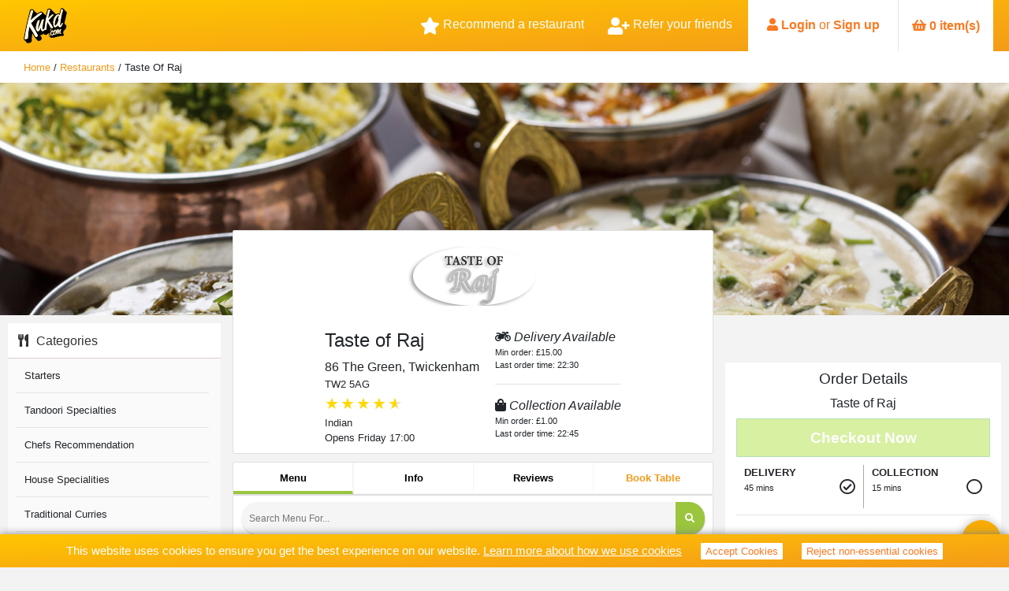

--- FILE ---
content_type: text/html; charset=utf-8
request_url: https://www.kukd.com/restaurant/tasteofraj-twickenham/menu
body_size: 36316
content:
<!DOCTYPE html><html lang="en"><head hrefLang="en"><meta charSet="utf-8" class="next-head"/><title class="next-head">Find The Restaurant Taste of Raj menu TW2 5AG - Order at Kukd.com</title><link rel="canonical" href="https://www.kukd.com/restaurant/tasteofraj-twickenham" class="next-head"/><meta name="keywords" class="next-head"/><script type="application/ld+json" class="next-head">{"@context":"http://schema.org","@type":"Restaurant","image":"https://production-partner-cdn.s3.amazonaws.com/40bc617f-784a-49df-9bf5-0a2dfb4e7b50/logo_mobile.png","address":{"@type":"PostalAddress","addressLocality":"Twickenham","addressRegion":"Middlesex","postalCode":"TW2 5AG","streetAddress":"86 The Green"},"aggregateRating":{"@type":"AggregateRating","ratingValue":4.5,"ratingCount":37},"name":"Taste of Raj","servesCuisine":["Indian"],"hasMap":"https://www.google.com/maps/search/TW2 5AG","openingHoursSpecification":[{"@type":"OpeningHoursSpecification","dayOfWeek":"http://schema.org/Monday","opens":"17:00:00","closes":"23:00:00"},{"@type":"OpeningHoursSpecification","dayOfWeek":"http://schema.org/Tuesday","opens":"17:00:00","closes":"23:00:00"},{"@type":"OpeningHoursSpecification","dayOfWeek":"http://schema.org/Wednesday","opens":"17:00:00","closes":"23:00:00"},{"@type":"OpeningHoursSpecification","dayOfWeek":"http://schema.org/Thursday","opens":"17:00:00","closes":"23:00:00"},{"@type":"OpeningHoursSpecification","dayOfWeek":"http://schema.org/Friday","opens":"17:00:00","closes":"23:00:00"},{"@type":"OpeningHoursSpecification","dayOfWeek":"http://schema.org/Saturday","opens":"17:00:00","closes":"23:00:00"},{"@type":"OpeningHoursSpecification","dayOfWeek":"http://schema.org/Sunday","opens":"15:00:00","closes":"22:00:00"}]}</script><meta name="description" content="Order a takeaway, or book a table online from a local takeaway or restaurant at Kukd.com. Order now and earn loyalty points for money off your next order!" class="next-head"/><link rel="preload" href="/_next/static/HBECj1gRoWumfgSh5B3V0/pages/restaurant.js" as="script"/><link rel="preload" href="/_next/static/HBECj1gRoWumfgSh5B3V0/pages/_app.js" as="script"/><link rel="preload" href="/_next/static/HBECj1gRoWumfgSh5B3V0/pages/_error.js" as="script"/><link rel="preload" href="/_next/static/runtime/webpack-42652fa8b82c329c0559.js" as="script"/><link rel="preload" href="/_next/static/chunks/commons.cf5e14454b889bf438aa.js" as="script"/><link rel="preload" href="/_next/static/runtime/main-b725950478f593e86b0c.js" as="script"/><meta charSet="utf-8"/><meta name="viewport" content="width=device-width, initial-scale=1, maximum-scale=1.0, user-scalable=no, shrink-to-fit=no"/><meta property="og:description" content="Order takeaway food online from restaurants near me | Kukd.com"/><meta property="og:title" content="Kukd.com"/><meta property="og:image" content="https://s3-eu-west-1.amazonaws.com/prod-consumer-cdn/img/v3/kukd.png"/><meta property="og:url" content="https://www.kukd.com"/><link rel="image_src" href="https://s3-eu-west-1.amazonaws.com/prod-consumer-cdn/img/v3/kukd.png"/><link rel="apple-touch-icon" sizes="57x57" href="/static/img/icon/apple-icon-57x57.png" hrefLang="en"/><link rel="apple-touch-icon" sizes="60x60" href="/static/img/icon/apple-icon-60x60.png" hrefLang="en"/><link rel="apple-touch-icon" sizes="72x72" href="/static/img/icon/apple-icon-72x72.png" hrefLang="en"/><link rel="apple-touch-icon" sizes="76x76" href="/static/img/icon/apple-icon-76x76.png" hrefLang="en"/><link rel="apple-touch-icon" sizes="114x114" href="/static/img/icon/apple-icon-114x114.png" hrefLang="en"/><link rel="apple-touch-icon" sizes="120x120" href="/static/img/icon/apple-icon-120x120.png" hrefLang="en"/><link rel="apple-touch-icon" sizes="144x144" href="/static/img/icon/apple-icon-144x144.png" hrefLang="en"/><link rel="apple-touch-icon" sizes="152x152" href="/static/img/icon/apple-icon-152x152.png" hrefLang="en"/><link rel="apple-touch-icon" sizes="180x180" href="/static/img/icon/apple-icon-180x180.png" hrefLang="en"/><link rel="icon" type="image/png" sizes="192x192" href="/static/img/icon/android-icon-192x192.png" hrefLang="en"/><link rel="icon" type="image/png" sizes="32x32" href="/static/img/icon/favicon-32x32.png" hrefLang="en"/><link rel="icon" type="image/png" sizes="96x96" href="/static/img/icon/favicon-96x96.png" hrefLang="en"/><link rel="icon" type="image/png" sizes="16x16" href="/static/img/icon/favicon-16x16.png" hrefLang="en"/><link rel="manifest" href="/static/img/icon/manifest.json" hrefLang="en"/><meta name="msapplication-TileColor" content="#ffffff"/><meta name="msapplication-TileImage" content="/static/img/icon/ms-icon-144x144.png"/><meta name="theme-color" content="#F7A800"/><link rel="stylesheet" href="/static/styles/css/main-all.css" hrefLang="en"/><script src="https://cdn.checkout.com/js/framesv2.min.js"></script></head><body><div id="__next"><header class="fixed-top navbar  "><div class="container-limit"><a style="height:100%" href="/"><img class="logo" src="/static/img/kukd_logo.svg" alt="kukd logo"/></a><a><img class="back-button" src="/static/img/icons/arrow-left.svg"/></a><div id="outer-container"><div><div class="bm-overlay" style="position:fixed;z-index:1000;width:100%;height:100%;background:rgba(0, 0, 0, 0.3);opacity:0;-moz-transform:translate3d(100%, 0, 0);-ms-transform:translate3d(100%, 0, 0);-o-transform:translate3d(100%, 0, 0);-webkit-transform:translate3d(100%, 0, 0);transform:translate3d(100%, 0, 0);transition:opacity 0.3s, transform 0s 0.3s"></div><div id="" class="bm-menu-wrap" style="position:fixed;right:0;z-index:1100;width:300px;height:100%;-moz-transform:translate3d(100%, 0, 0);-ms-transform:translate3d(100%, 0, 0);-o-transform:translate3d(100%, 0, 0);-webkit-transform:translate3d(100%, 0, 0);transform:translate3d(100%, 0, 0);transition:all 0.5s"><div class="bm-menu" style="height:100%;box-sizing:border-box;overflow:auto"><nav class="bm-item-list" style="height:100%"><div class="bm-item d-flex flex-column" style="display:block" tabindex="-1"><a id="home" class="menu-item" href="/"><img src="/static/img/icons/find-restaurants.svg"/> Find Restaurants</a><a id="login" class="menu-item" href="/login"><img src="/static/img/icons/signup.svg"/> Login or Signup</a><a id="refer" class="menu-item" href="/account/referrals"><img src="/static/img/icons/refer-a-friend.svg"/> Refer Friends</a><a id="refer" class="menu-item" href="/recommend-restaurant"><img src="/static/img/icons/reccomend-restaurant.svg"/> Recommend Restaurant</a></div></nav></div><div><div class="bm-cross-button" style="position:absolute;width:24px;height:24px;right:8px;top:8px"><span style="position:absolute;top:6px;right:14px"><span class="bm-cross" style="position:absolute;width:3px;height:14px;transform:rotate(45deg)"></span><span class="bm-cross" style="position:absolute;width:3px;height:14px;transform:rotate(-45deg)"></span></span><button style="position:absolute;left:0;top:0;width:100%;height:100%;margin:0;padding:0;border:none;font-size:0;background:transparent;cursor:pointer" tabindex="-1">Close Menu</button></div></div></div><div><div class="bm-burger-button" style="z-index:1000"><img src="/static/img/icons/burger-menu.svg" class="bm-icon" style="width:100%;height:100%"/><button style="position:absolute;left:0;top:0;width:100%;height:100%;margin:0;padding:0;border:none;font-size:0;background:transparent;cursor:pointer">Open Menu</button></div></div></div></div><div class="nav-tabs"><div class="refer-a-friend-btn" title="Recommend a restaurant"><span class="icon fas fa-star"></span>  Recommend a restaurant</div><div class="refer-a-friend-btn" title="Refer your friends"><span class="fas fa-user-plus"></span>  Refer your friends</div><div class="user-tab"><div class="logged-out-user"><span class="fas fa-user"></span> <a>Login</a> or <a href="/register">Sign up</a></div></div><span class="basket non-mobile"><button class="cursor-default button-kukd"><span class="align-self-center "><span class="icon fas fa-shopping-basket"></span> <span>0 baskets</span></span></button></span></div></div></header><div class="breadcrumbs"><div class="container-limit"><p class="crumbs"><span itemscope="" itemType="http://data-vocabulary.org/Breadcrumb"><a itemProp="url" href="/"><span itemProp="title">Home</span></a></span> / <span itemscope="" itemType="http://data-vocabulary.org/Breadcrumb"><a itemProp="url" href="/restaurants"><span itemProp="title">Restaurants</span></a></span> / <span itemscope="" itemType="http://data-vocabulary.org/Breadcrumb"><a itemProp="url" href=""><span itemProp="title">tasteofraj-twickenham</span></a></span> / <!-- -->menu</p></div></div><div class="restaurant-header-img" style="background-image:url(https://production-partner-cdn.s3.amazonaws.com/40bc617f-784a-49df-9bf5-0a2dfb4e7b50/images/v1-1/main-head-bg.jpg)"></div><div class="restaurant-main"><div class="restaurant-left"><span class="sidebar-list"><h4><span class="fa fa-utensils"></span>Categories</h4><span class="sidebar-list-items"><a><li class="filter-item d-flex flex-row justify-content-between align-items-center font-normal ">Starters</li></a><a><li class="filter-item d-flex flex-row justify-content-between align-items-center font-normal ">Tandoori Specialties</li></a><a><li class="filter-item d-flex flex-row justify-content-between align-items-center font-normal ">Chefs Recommendation</li></a><a><li class="filter-item d-flex flex-row justify-content-between align-items-center font-normal ">House Specialities</li></a><a><li class="filter-item d-flex flex-row justify-content-between align-items-center font-normal ">Traditional Curries</li></a><a><li class="filter-item d-flex flex-row justify-content-between align-items-center font-normal ">Balti Dishes</li></a><a><li class="filter-item d-flex flex-row justify-content-between align-items-center font-normal ">Biryani Dishes</li></a><a><li class="filter-item d-flex flex-row justify-content-between align-items-center font-normal ">Vegetable Side Dishes</li></a><a><li class="filter-item d-flex flex-row justify-content-between align-items-center font-normal ">Persian Dishes</li></a><a><li class="filter-item d-flex flex-row justify-content-between align-items-center font-normal ">Rice</li></a><a><li class="filter-item d-flex flex-row justify-content-between align-items-center font-normal ">Breads</li></a><a><li class="filter-item d-flex flex-row justify-content-between align-items-center font-normal ">Sundries</li></a><a><li class="filter-item d-flex flex-row justify-content-between align-items-center font-normal ">English Dishes</li></a><a><li class="filter-item d-flex flex-row justify-content-between align-items-center font-normal ">Set Meals</li></a></span></span></div><div class="restaurant-center"><div class="restaurant-main-header"><div class="restaurant-main-header-mobile"><div class="mobile-content"><div class="restaurant-logo"><img src="https://production-partner-cdn.s3.amazonaws.com/40bc617f-784a-49df-9bf5-0a2dfb4e7b50/logo_mobile.png" alt="Taste of Raj"/></div><div class="restaurant-info"><div class="header-top-line"><span class="restaurant-name">Taste of Raj</span><span class="chevron fas fa-chevron-down"></span></div><div class="restaurant-cuisines">Indian</div><div class="rating-component"><span style="display:inline-flex;color:gold;-webkit-user-select:none;font-size:14px;margin-left:0px">★</span><span style="display:inline-flex;color:gold;-webkit-user-select:none;font-size:14px;margin-left:2px">★</span><span style="display:inline-flex;color:gold;-webkit-user-select:none;font-size:14px;margin-left:2px">★</span><span style="display:inline-flex;color:gold;-webkit-user-select:none;font-size:14px;margin-left:2px">★</span><span style="position:absolute;color:#e4e4e4;-webkit-user-select:none;font-size:14px;margin-left:2px;-webkit-clip-path:inset(0px 0px 0px 8px)">★</span><span style="display:inline-flex;color:gold;-webkit-user-select:none;font-size:14px;margin-left:2px">★</span></div><div class="opening-info"><span class="opening-time">Opens Friday 17:00</span><span class="del-icon fas fa-motorcycle"></span><span class="col-icon fas fa-shopping-bag"></span></div></div></div></div><div class="details card non-mobile d-flex flex-row flex-wrap align-items-center justify-content-center"><div class="restaurant-logo-header"><img src="https://production-partner-cdn.s3.amazonaws.com/40bc617f-784a-49df-9bf5-0a2dfb4e7b50/logo_mobile.png" alt="Taste of Raj"/></div><div class="d-flex flex-row flex-wrap"><div class="details-left"><h1>Taste of Raj</h1>86 The Green, Twickenham<p>TW2 5AG</p><div class="rating-component"><span style="display:inline-flex;color:gold;-webkit-user-select:none;font-size:20px;margin-left:0px">★</span><span style="display:inline-flex;color:gold;-webkit-user-select:none;font-size:20px;margin-left:2px">★</span><span style="display:inline-flex;color:gold;-webkit-user-select:none;font-size:20px;margin-left:2px">★</span><span style="display:inline-flex;color:gold;-webkit-user-select:none;font-size:20px;margin-left:2px">★</span><span style="position:absolute;color:#e4e4e4;-webkit-user-select:none;font-size:20px;margin-left:2px;-webkit-clip-path:inset(0px 0px 0px 11px)">★</span><span style="display:inline-flex;color:gold;-webkit-user-select:none;font-size:20px;margin-left:2px">★</span></div><p>Indian</p><p>Opens Friday 17:00</p></div><div class="details-right"><div class="delivery-details"><h4><span class="del-icon fas fa-motorcycle"></span> Delivery Available</h4><p>Min order: <!-- -->£15.00</p><p>Last order time:<!-- --> <!-- -->22:30</p></div><span class="newline"></span><div class="collection-details"><h4><span class="col-icon fas fa-shopping-bag"></span> Collection Available</h4><p>Min order:<!-- --> <!-- -->£1.00</p><p>Last order time:<!-- --> <!-- -->22:45</p></div></div></div></div><div id="restaurant-header-tabs" class="card d-flex flex-row justify-content-around mt-2"><a href="/restaurant/tasteofraj-twickenham/menu" class="tab-left active menu-tab">Menu</a><a href="/restaurant/tasteofraj-twickenham/info" class="tab-right info-tab">Info</a><a href="/restaurant/tasteofraj-twickenham/reviews" class="tab-right review-tab">Reviews</a><a href="/restaurant/tasteofraj-twickenham/book-a-table" class="tab-right book-table">Book Table</a></div></div><span style="display:inline"><div class="menu-search"><input type="text" placeholder="Search Menu For..." maxLength="30" autoComplete="on" value="" data-hj-whitelist="true"/><span class="menu-search-button"><span class="icon fas fa-search"></span></span></div><div><div class="menu card"><div class="category category-desktop" id="starters"><div class="category-heading" id="category-93941"><h2>Starters</h2></div><div class="category-content" id="category-93941"><span class="category-description">Served with light salad &amp; mint sauce. some new &amp; old favourites to wet your appetite for the delicious dishes to follow</span><div class="item-wrapper d-flex flex-column"><div class="item d-flex flex-row justify-content-between"><div class="item-image"><img height="150" width="150" style="object-fit:contain" src="https://production-partner-cdn.s3.eu-west-1.amazonaws.com/40bc617f-784a-49df-9bf5-0a2dfb4e7b50/6666/1508076.Samosa.jpg"/></div><div class="item-left d-flex flex-column"><h3>Samosa</h3><div class="food-specific"></div><span class="item-description"></span></div><div class="item-right d-flex flex-column"><div class="variant-group d-flex flex-column"><div class="variant d-flex flex-row justify-content-between align-items-center"><div class="variant-detail d-flex flex-column"><div class="d-flex flex-row justify-content-between align-items-center"><p class="variant-label" style="margin-bottom:0">Meat</p><p class="price">£3.95</p></div></div><div class="variant-buttons d-flex flex-column"><div class="d-flex flex-column flex-wrap justify-content-start"><button id="item_1508076" class="button-square green-button">+</button></div></div></div><div class="variant d-flex flex-row justify-content-between align-items-center"><div class="variant-detail d-flex flex-column"><div class="d-flex flex-row justify-content-between align-items-center"><p class="variant-label" style="margin-bottom:0">Vegetable</p><p class="price">£3.95</p></div></div><div class="variant-buttons d-flex flex-column"><div class="d-flex flex-column flex-wrap justify-content-start"><button id="item_1508077" class="button-square green-button">+</button></div></div></div></div></div></div><div class="selection-group"></div><div class="add-to-basket-container d-flex flex-row-reverse"></div></div><div class="item-wrapper d-flex flex-column"><div class="item d-flex flex-row justify-content-between"><div class="item-image"><img height="150" width="150" style="object-fit:contain" src="https://production-partner-cdn.s3.eu-west-1.amazonaws.com/40bc617f-784a-49df-9bf5-0a2dfb4e7b50/6666/1508078.onion-bhaji.jpg"/></div><div class="item-left d-flex flex-column"><h3>Onion Bhaji</h3><div class="food-specific"></div><span class="item-description"></span></div><div class="item-right d-flex flex-column"><div class="variant-group d-flex flex-column"><div class="variant d-flex flex-row justify-content-between align-items-center"><div class="variant-detail d-flex flex-column"><div class="d-flex flex-row justify-content-between align-items-center"><p class="variant-label" style="margin-bottom:0"></p><p class="price">£3.95</p></div></div><div class="variant-buttons d-flex flex-column"><div class="d-flex flex-column flex-wrap justify-content-start"><button id="item_1508078" class="button-square green-button">+</button></div></div></div></div></div></div><div class="selection-group"></div><div class="add-to-basket-container d-flex flex-row-reverse"></div></div><div class="item-wrapper d-flex flex-column"><div class="item d-flex flex-row justify-content-between"><div class="item-image"><img height="150" width="150" style="object-fit:contain" src="https://production-partner-cdn.s3.eu-west-1.amazonaws.com/40bc617f-784a-49df-9bf5-0a2dfb4e7b50/6666/1508079.Garlic-Mushrooms.jpg"/></div><div class="item-left d-flex flex-column"><h3>Garlic Mushroom</h3><div class="food-specific"></div><span class="item-description">Lightly Shaped Mushrooms Cooked With Fresh Garlic</span></div><div class="item-right d-flex flex-column"><div class="variant-group d-flex flex-column"><div class="variant d-flex flex-row justify-content-between align-items-center"><div class="variant-detail d-flex flex-column"><div class="d-flex flex-row justify-content-between align-items-center"><p class="variant-label" style="margin-bottom:0"></p><p class="price">£4.95</p></div></div><div class="variant-buttons d-flex flex-column"><div class="d-flex flex-column flex-wrap justify-content-start"><button id="item_1508079" class="button-square green-button">+</button></div></div></div></div></div></div><div class="selection-group"></div><div class="add-to-basket-container d-flex flex-row-reverse"></div></div><div class="item-wrapper d-flex flex-column"><div class="item d-flex flex-row justify-content-between"><div class="item-image"><img height="150" width="150" style="object-fit:contain" src="https://production-partner-cdn.s3.eu-west-1.amazonaws.com/40bc617f-784a-49df-9bf5-0a2dfb4e7b50/6666/1508080.indian-59 ( Chicken Tikka).jpg"/></div><div class="item-left d-flex flex-column"><h3>Tikka Starter</h3><div class="food-specific"></div><span class="item-description">Barbecued Pieces Of Chicken Or Lamb</span></div><div class="item-right d-flex flex-column"><div class="variant-group d-flex flex-column"><div class="variant d-flex flex-row justify-content-between align-items-center"><div class="variant-detail d-flex flex-column"><div class="d-flex flex-row justify-content-between align-items-center"><p class="variant-label" style="margin-bottom:0">Chicken</p><p class="price">£4.95</p></div></div><div class="variant-buttons d-flex flex-column"><div class="d-flex flex-column flex-wrap justify-content-start"><button id="item_1508080" class="button-square green-button">+</button></div></div></div><div class="variant d-flex flex-row justify-content-between align-items-center"><div class="variant-detail d-flex flex-column"><div class="d-flex flex-row justify-content-between align-items-center"><p class="variant-label" style="margin-bottom:0">Lamb</p><p class="price">£4.95</p></div></div><div class="variant-buttons d-flex flex-column"><div class="d-flex flex-column flex-wrap justify-content-start"><button id="item_1508081" class="button-square green-button">+</button></div></div></div><div class="variant d-flex flex-row justify-content-between align-items-center"><div class="variant-detail d-flex flex-column"><div class="d-flex flex-row justify-content-between align-items-center"><p class="variant-label" style="margin-bottom:0">Duck</p><p class="price">£4.95</p></div></div><div class="variant-buttons d-flex flex-column"><div class="d-flex flex-column flex-wrap justify-content-start"><button id="item_1508082" class="button-square green-button">+</button></div></div></div></div></div></div><div class="selection-group"></div><div class="add-to-basket-container d-flex flex-row-reverse"></div></div><div class="item-wrapper d-flex flex-column"><div class="item d-flex flex-row justify-content-between"><div class="item-left d-flex flex-column"><h3>Nihari</h3><div class="food-specific"></div><span class="item-description">Marinated With Chef Special Sauce, Peppers, Onion &amp; Touch Of Naga Chilli</span></div><div class="item-right d-flex flex-column"><div class="variant-group d-flex flex-column"><div class="variant d-flex flex-row justify-content-between align-items-center"><div class="variant-detail d-flex flex-column"><div class="d-flex flex-row justify-content-between align-items-center"><p class="variant-label" style="margin-bottom:0">Chicken</p><p class="price">£4.95</p></div></div><div class="variant-buttons d-flex flex-column"><div class="d-flex flex-column flex-wrap justify-content-start"><button id="item_1508083" class="button-square green-button">+</button></div></div></div><div class="variant d-flex flex-row justify-content-between align-items-center"><div class="variant-detail d-flex flex-column"><div class="d-flex flex-row justify-content-between align-items-center"><p class="variant-label" style="margin-bottom:0">Lamb</p><p class="price">£4.95</p></div></div><div class="variant-buttons d-flex flex-column"><div class="d-flex flex-column flex-wrap justify-content-start"><button id="item_1508084" class="button-square green-button">+</button></div></div></div></div></div></div><div class="selection-group"></div><div class="add-to-basket-container d-flex flex-row-reverse"></div></div><div class="item-wrapper d-flex flex-column"><div class="item d-flex flex-row justify-content-between"><div class="item-image"><img height="150" width="150" style="object-fit:contain" src="https://production-partner-cdn.s3.eu-west-1.amazonaws.com/40bc617f-784a-49df-9bf5-0a2dfb4e7b50/6666/1508085.Prawn-Cocktail.jpg"/></div><div class="item-left d-flex flex-column"><h3>Prawn Cocktail</h3><div class="food-specific"></div><span class="item-description">Prawn Mixed With Cocktail Sauce And Salad</span></div><div class="item-right d-flex flex-column"><div class="variant-group d-flex flex-column"><div class="variant d-flex flex-row justify-content-between align-items-center"><div class="variant-detail d-flex flex-column"><div class="d-flex flex-row justify-content-between align-items-center"><p class="variant-label" style="margin-bottom:0"></p><p class="price">£4.95</p></div></div><div class="variant-buttons d-flex flex-column"><div class="d-flex flex-column flex-wrap justify-content-start"><button id="item_1508085" class="button-square green-button">+</button></div></div></div></div></div></div><div class="selection-group"></div><div class="add-to-basket-container d-flex flex-row-reverse"></div></div><div class="item-wrapper d-flex flex-column"><div class="item d-flex flex-row justify-content-between"><div class="item-image"><img height="150" width="150" style="object-fit:contain" src="https://production-partner-cdn.s3.eu-west-1.amazonaws.com/40bc617f-784a-49df-9bf5-0a2dfb4e7b50/6666/1508086.lamb-chops.jpg"/></div><div class="item-left d-flex flex-column"><h3>Lamb Chop Starter (2 Pieces)</h3><div class="food-specific"></div><span class="item-description">Tender Lamb Chops Marinated With Yoghurt &amp; Spices Cooked In The Tandoor Comes With Side Salad</span></div><div class="item-right d-flex flex-column"><div class="variant-group d-flex flex-column"><div class="variant d-flex flex-row justify-content-between align-items-center"><div class="variant-detail d-flex flex-column"><div class="d-flex flex-row justify-content-between align-items-center"><p class="variant-label" style="margin-bottom:0"></p><p class="price">£5.95</p></div></div><div class="variant-buttons d-flex flex-column"><div class="d-flex flex-column flex-wrap justify-content-start"><button id="item_1508086" class="button-square green-button">+</button></div></div></div></div></div></div><div class="selection-group"></div><div class="add-to-basket-container d-flex flex-row-reverse"></div></div><div class="item-wrapper d-flex flex-column"><div class="item d-flex flex-row justify-content-between"><div class="item-left d-flex flex-column"><h3>&#x27;Raj&#x27; Kebab Special</h3><div class="food-specific"></div><span class="item-description">Barbecued Pieces Of Chicken Fried With Fresh Herbs, Onion And Green Peppers</span></div><div class="item-right d-flex flex-column"><div class="variant-group d-flex flex-column"><div class="variant d-flex flex-row justify-content-between align-items-center"><div class="variant-detail d-flex flex-column"><div class="d-flex flex-row justify-content-between align-items-center"><p class="variant-label" style="margin-bottom:0"></p><p class="price">£4.95</p></div></div><div class="variant-buttons d-flex flex-column"><div class="d-flex flex-column flex-wrap justify-content-start"><button id="item_1508087" class="button-square green-button">+</button></div></div></div></div></div></div><div class="selection-group"></div><div class="add-to-basket-container d-flex flex-row-reverse"></div></div><div class="item-wrapper d-flex flex-column"><div class="item d-flex flex-row justify-content-between"><div class="item-image"><img height="150" width="150" style="object-fit:contain" src="https://production-partner-cdn.s3.eu-west-1.amazonaws.com/40bc617f-784a-49df-9bf5-0a2dfb4e7b50/6666/1508088.indian-92 ( Tandoori Chicken).jpg"/></div><div class="item-left d-flex flex-column"><h3>Tandoori Chicken Starter</h3><div class="food-specific"></div><span class="item-description">Pieces Of Spring Chicken Marinated In Yoghurt And Spice And Cooked In The Tandoori Oven</span></div><div class="item-right d-flex flex-column"><div class="variant-group d-flex flex-column"><div class="variant d-flex flex-row justify-content-between align-items-center"><div class="variant-detail d-flex flex-column"><div class="d-flex flex-row justify-content-between align-items-center"><p class="variant-label" style="margin-bottom:0"></p><p class="price">£4.95</p></div></div><div class="variant-buttons d-flex flex-column"><div class="d-flex flex-column flex-wrap justify-content-start"><button id="item_1508088" class="button-square green-button">+</button></div></div></div></div></div></div><div class="selection-group"></div><div class="add-to-basket-container d-flex flex-row-reverse"></div></div><div class="item-wrapper d-flex flex-column"><div class="item d-flex flex-row justify-content-between"><div class="item-image"><img height="150" width="150" style="object-fit:contain" src="https://production-partner-cdn.s3.eu-west-1.amazonaws.com/40bc617f-784a-49df-9bf5-0a2dfb4e7b50/6666/1508089.Tandoori-Chicken.jpg"/></div><div class="item-left d-flex flex-column"><h3>Chom Chom Chicken</h3><div class="food-specific"></div><span class="item-description">Marinated Tandoori Chicken On The Bone Stuffed With Cheese &amp; Chef&#x27;s Special Chutney Then Grill</span></div><div class="item-right d-flex flex-column"><div class="variant-group d-flex flex-column"><div class="variant d-flex flex-row justify-content-between align-items-center"><div class="variant-detail d-flex flex-column"><div class="d-flex flex-row justify-content-between align-items-center"><p class="variant-label" style="margin-bottom:0"></p><p class="price">£4.95</p></div></div><div class="variant-buttons d-flex flex-column"><div class="d-flex flex-column flex-wrap justify-content-start"><button id="item_1508089" class="button-square green-button">+</button></div></div></div></div></div></div><div class="selection-group"></div><div class="add-to-basket-container d-flex flex-row-reverse"></div></div><div class="item-wrapper d-flex flex-column"><div class="item d-flex flex-row justify-content-between"><div class="item-image"><img height="150" width="150" style="object-fit:contain" src="https://production-partner-cdn.s3.eu-west-1.amazonaws.com/40bc617f-784a-49df-9bf5-0a2dfb4e7b50/6666/1508090.reshmi-kebab.jpg"/></div><div class="item-left d-flex flex-column"><h3>Reshmi Kebab Starter</h3><div class="food-specific"></div><span class="item-description">Delicately Spiced Minced Lamb Kebab</span></div><div class="item-right d-flex flex-column"><div class="variant-group d-flex flex-column"><div class="variant d-flex flex-row justify-content-between align-items-center"><div class="variant-detail d-flex flex-column"><div class="d-flex flex-row justify-content-between align-items-center"><p class="variant-label" style="margin-bottom:0"></p><p class="price">£3.95</p></div></div><div class="variant-buttons d-flex flex-column"><div class="d-flex flex-column flex-wrap justify-content-start"><button id="item_1508090" class="button-square green-button">+</button></div></div></div></div></div></div><div class="selection-group"></div><div class="add-to-basket-container d-flex flex-row-reverse"></div></div><div class="item-wrapper d-flex flex-column"><div class="item d-flex flex-row justify-content-between"><div class="item-image"><img height="150" width="150" style="object-fit:contain" src="https://production-partner-cdn.s3.eu-west-1.amazonaws.com/40bc617f-784a-49df-9bf5-0a2dfb4e7b50/6666/1508091.Seekh-Kebab.jpg"/></div><div class="item-left d-flex flex-column"><h3>Sheek Kebab Starter</h3><div class="food-specific"></div><span class="item-description">Delicately Spiced Mince Lamb, Sheek-rolls Cooked In Tandoori Oven By Skewer. Shami - Round Shaped And Fried</span></div><div class="item-right d-flex flex-column"><div class="variant-group d-flex flex-column"><div class="variant d-flex flex-row justify-content-between align-items-center"><div class="variant-detail d-flex flex-column"><div class="d-flex flex-row justify-content-between align-items-center"><p class="variant-label" style="margin-bottom:0"></p><p class="price">£4.95</p></div></div><div class="variant-buttons d-flex flex-column"><div class="d-flex flex-column flex-wrap justify-content-start"><button id="item_1508091" class="button-square green-button">+</button></div></div></div></div></div></div><div class="selection-group"></div><div class="add-to-basket-container d-flex flex-row-reverse"></div></div><div class="item-wrapper d-flex flex-column"><div class="item d-flex flex-row justify-content-between"><div class="item-image"><img height="150" width="150" style="object-fit:contain" src="https://production-partner-cdn.s3.eu-west-1.amazonaws.com/40bc617f-784a-49df-9bf5-0a2dfb4e7b50/6666/1508092.shami-kebab (2).jpg"/></div><div class="item-left d-flex flex-column"><h3>Shami Kebab Starter</h3><div class="food-specific"></div><span class="item-description">Delicately Spiced Mince Lamb, Sheek-rolls Cooked In Tandoori Oven By Skewer. Shami - Round Shaped And Fried</span></div><div class="item-right d-flex flex-column"><div class="variant-group d-flex flex-column"><div class="variant d-flex flex-row justify-content-between align-items-center"><div class="variant-detail d-flex flex-column"><div class="d-flex flex-row justify-content-between align-items-center"><p class="variant-label" style="margin-bottom:0"></p><p class="price">£4.95</p></div></div><div class="variant-buttons d-flex flex-column"><div class="d-flex flex-column flex-wrap justify-content-start"><button id="item_1508092" class="button-square green-button">+</button></div></div></div></div></div></div><div class="selection-group"></div><div class="add-to-basket-container d-flex flex-row-reverse"></div></div><div class="item-wrapper d-flex flex-column"><div class="item d-flex flex-row justify-content-between"><div class="item-image"><img height="150" width="150" style="object-fit:contain" src="https://production-partner-cdn.s3.eu-west-1.amazonaws.com/40bc617f-784a-49df-9bf5-0a2dfb4e7b50/6666/1508093.Chicken Pakora.jpg"/></div><div class="item-left d-flex flex-column"><h3>Pakora</h3><div class="food-specific"></div><span class="item-description">Dipped In Batter &amp; Fried</span></div><div class="item-right d-flex flex-column"><div class="variant-group d-flex flex-column"><div class="variant d-flex flex-row justify-content-between align-items-center"><div class="variant-detail d-flex flex-column"><div class="d-flex flex-row justify-content-between align-items-center"><p class="variant-label" style="margin-bottom:0">Chicken</p><p class="price">£3.95</p></div></div><div class="variant-buttons d-flex flex-column"><div class="d-flex flex-column flex-wrap justify-content-start"><button id="item_1508093" class="button-square green-button">+</button></div></div></div><div class="variant d-flex flex-row justify-content-between align-items-center"><div class="variant-detail d-flex flex-column"><div class="d-flex flex-row justify-content-between align-items-center"><p class="variant-label" style="margin-bottom:0">Vegetable</p><p class="price">£3.95</p></div></div><div class="variant-buttons d-flex flex-column"><div class="d-flex flex-column flex-wrap justify-content-start"><button id="item_1508094" class="button-square green-button">+</button></div></div></div><div class="variant d-flex flex-row justify-content-between align-items-center"><div class="variant-detail d-flex flex-column"><div class="d-flex flex-row justify-content-between align-items-center"><p class="variant-label" style="margin-bottom:0">Paneer</p><p class="price">£3.95</p></div></div><div class="variant-buttons d-flex flex-column"><div class="d-flex flex-column flex-wrap justify-content-start"><button id="item_1508112" class="button-square green-button">+</button></div></div></div><div class="variant d-flex flex-row justify-content-between align-items-center"><div class="variant-detail d-flex flex-column"><div class="d-flex flex-row justify-content-between align-items-center"><p class="variant-label" style="margin-bottom:0">Vegetable</p><p class="price">£3.95</p></div></div><div class="variant-buttons d-flex flex-column"><div class="d-flex flex-column flex-wrap justify-content-start"><button id="item_1812007" class="button-square green-button">+</button></div></div></div><div class="variant d-flex flex-row justify-content-between align-items-center"><div class="variant-detail d-flex flex-column"><div class="d-flex flex-row justify-content-between align-items-center"><p class="variant-label" style="margin-bottom:0">Paneer</p><p class="price">£3.95</p></div></div><div class="variant-buttons d-flex flex-column"><div class="d-flex flex-column flex-wrap justify-content-start"><button id="item_1812008" class="button-square green-button">+</button></div></div></div></div></div></div><div class="selection-group"></div><div class="add-to-basket-container d-flex flex-row-reverse"></div></div><div class="item-wrapper d-flex flex-column"><div class="item d-flex flex-row justify-content-between"><div class="item-image"><img height="150" width="150" style="object-fit:contain" src="https://production-partner-cdn.s3.eu-west-1.amazonaws.com/40bc617f-784a-49df-9bf5-0a2dfb4e7b50/6666/1508085.Prawn-Cocktail.jpg"/></div><div class="item-left d-flex flex-column"><h3>Prawn Cocktail</h3><div class="food-specific"></div><span class="item-description">Prawn Mixed With Cocktail Sauce &amp; Salad</span></div><div class="item-right d-flex flex-column"><div class="variant-group d-flex flex-column"><div class="variant d-flex flex-row justify-content-between align-items-center"><div class="variant-detail d-flex flex-column"><div class="d-flex flex-row justify-content-between align-items-center"><p class="variant-label" style="margin-bottom:0"></p><p class="price">£3.95</p></div></div><div class="variant-buttons d-flex flex-column"><div class="d-flex flex-column flex-wrap justify-content-start"><button id="item_1508095" class="button-square green-button">+</button></div></div></div></div></div></div><div class="selection-group"></div><div class="add-to-basket-container d-flex flex-row-reverse"></div></div><div class="item-wrapper d-flex flex-column"><div class="item d-flex flex-row justify-content-between"><div class="item-image"><img height="150" width="150" style="object-fit:contain" src="https://production-partner-cdn.s3.eu-west-1.amazonaws.com/40bc617f-784a-49df-9bf5-0a2dfb4e7b50/6666/1508096.indian-66 ( Prawn Puree).jpg"/></div><div class="item-left d-flex flex-column"><h3> Puri</h3><div class="food-specific"></div><span class="item-description">Sweet And Sour Hot Flavoured Prawn Served With Pancake</span></div><div class="item-right d-flex flex-column"><div class="variant-group d-flex flex-column"><div class="variant d-flex flex-row justify-content-between align-items-center"><div class="variant-detail d-flex flex-column"><div class="d-flex flex-row justify-content-between align-items-center"><p class="variant-label" style="margin-bottom:0">Prawn</p><p class="price">£4.95</p></div></div><div class="variant-buttons d-flex flex-column"><div class="d-flex flex-column flex-wrap justify-content-start"><button id="item_1508096" class="button-square green-button">+</button></div></div></div><div class="variant d-flex flex-row justify-content-between align-items-center"><div class="variant-detail d-flex flex-column"><div class="d-flex flex-row justify-content-between align-items-center"><p class="variant-label" style="margin-bottom:0">King Prawn</p><p class="price">£5.95</p></div></div><div class="variant-buttons d-flex flex-column"><div class="d-flex flex-column flex-wrap justify-content-start"><button id="item_1508097" class="button-square green-button">+</button></div></div></div><div class="variant d-flex flex-row justify-content-between align-items-center"><div class="variant-detail d-flex flex-column"><div class="d-flex flex-row justify-content-between align-items-center"><p class="variant-label" style="margin-bottom:0">King Prawn Bhel</p><p class="price">£5.95</p></div></div><div class="variant-buttons d-flex flex-column"><div class="d-flex flex-column flex-wrap justify-content-start"><button id="item_1508098" class="button-square green-button">+</button></div></div></div></div></div></div><div class="selection-group"></div><div class="add-to-basket-container d-flex flex-row-reverse"></div></div><div class="item-wrapper d-flex flex-column"><div class="item d-flex flex-row justify-content-between"><div class="item-image"><img height="150" width="150" style="object-fit:contain" src="https://production-partner-cdn.s3.eu-west-1.amazonaws.com/40bc617f-784a-49df-9bf5-0a2dfb4e7b50/6666/1508099.King-Prawn-Butterfly.jpg"/></div><div class="item-left d-flex flex-column"><h3>King Prawn Butterfly</h3><div class="food-specific"></div><span class="item-description">Crispy Coated King Prawn, Deep Fried, Served With Salad</span></div><div class="item-right d-flex flex-column"><div class="variant-group d-flex flex-column"><div class="variant d-flex flex-row justify-content-between align-items-center"><div class="variant-detail d-flex flex-column"><div class="d-flex flex-row justify-content-between align-items-center"><p class="variant-label" style="margin-bottom:0"></p><p class="price">£5.95</p></div></div><div class="variant-buttons d-flex flex-column"><div class="d-flex flex-column flex-wrap justify-content-start"><button id="item_1508099" class="button-square green-button">+</button></div></div></div></div></div></div><div class="selection-group"></div><div class="add-to-basket-container d-flex flex-row-reverse"></div></div><div class="item-wrapper d-flex flex-column"><div class="item d-flex flex-row justify-content-between"><div class="item-image"><img height="150" width="150" style="object-fit:contain" src="https://production-partner-cdn.s3.eu-west-1.amazonaws.com/40bc617f-784a-49df-9bf5-0a2dfb4e7b50/6666/1508100.tandoori-prawns.jpg"/></div><div class="item-left d-flex flex-column"><h3>Garlic Jhinga</h3><div class="food-specific"></div><span class="item-description">Tiger Prawn Cooked With Garlic &amp; Natural Herbs. Healthy Version</span></div><div class="item-right d-flex flex-column"><div class="variant-group d-flex flex-column"><div class="variant d-flex flex-row justify-content-between align-items-center"><div class="variant-detail d-flex flex-column"><div class="d-flex flex-row justify-content-between align-items-center"><p class="variant-label" style="margin-bottom:0"></p><p class="price">£5.95</p></div></div><div class="variant-buttons d-flex flex-column"><div class="d-flex flex-column flex-wrap justify-content-start"><button id="item_1508100" class="button-square green-button">+</button></div></div></div></div></div></div><div class="selection-group"></div><div class="add-to-basket-container d-flex flex-row-reverse"></div></div><div class="item-wrapper d-flex flex-column"><div class="item d-flex flex-row justify-content-between"><div class="item-left d-flex flex-column"><h3>Raj Stuffed Pepper</h3><div class="food-specific"></div><span class="item-description">Marinated Fresh Capsicum Stuffed With Chefs Exotic Spice Then Grill</span></div><div class="item-right d-flex flex-column"><div class="variant-group d-flex flex-column"><div class="variant d-flex flex-row justify-content-between align-items-center"><div class="variant-detail d-flex flex-column"><div class="d-flex flex-row justify-content-between align-items-center"><p class="variant-label" style="margin-bottom:0">Chicken</p><p class="price">£4.95</p></div></div><div class="variant-buttons d-flex flex-column"><div class="d-flex flex-column flex-wrap justify-content-start"><button id="item_1508101" class="button-square green-button">+</button></div></div></div><div class="variant d-flex flex-row justify-content-between align-items-center"><div class="variant-detail d-flex flex-column"><div class="d-flex flex-row justify-content-between align-items-center"><p class="variant-label" style="margin-bottom:0">Meat</p><p class="price">£4.95</p></div></div><div class="variant-buttons d-flex flex-column"><div class="d-flex flex-column flex-wrap justify-content-start"><button id="item_1508102" class="button-square green-button">+</button></div></div></div><div class="variant d-flex flex-row justify-content-between align-items-center"><div class="variant-detail d-flex flex-column"><div class="d-flex flex-row justify-content-between align-items-center"><p class="variant-label" style="margin-bottom:0">Vegetable</p><p class="price">£4.95</p></div></div><div class="variant-buttons d-flex flex-column"><div class="d-flex flex-column flex-wrap justify-content-start"><button id="item_1508103" class="button-square green-button">+</button></div></div></div></div></div></div><div class="selection-group"></div><div class="add-to-basket-container d-flex flex-row-reverse"></div></div><div class="item-wrapper d-flex flex-column"><div class="item d-flex flex-row justify-content-between"><div class="item-image"><img height="150" width="150" style="object-fit:contain" src="https://production-partner-cdn.s3.eu-west-1.amazonaws.com/40bc617f-784a-49df-9bf5-0a2dfb4e7b50/6666/1508104.chicken-chaat.jpg"/></div><div class="item-left d-flex flex-column"><h3>Chaat</h3><div class="food-specific"></div><span class="item-description">Juicy Chicken Or Potatoes Cooked With Lemon Juice Or Special Blend Of Spice</span></div><div class="item-right d-flex flex-column"><div class="variant-group d-flex flex-column"><div class="variant d-flex flex-row justify-content-between align-items-center"><div class="variant-detail d-flex flex-column"><div class="d-flex flex-row justify-content-between align-items-center"><p class="variant-label" style="margin-bottom:0">Aloo</p><p class="price">£3.95</p></div></div><div class="variant-buttons d-flex flex-column"><div class="d-flex flex-column flex-wrap justify-content-start"><button id="item_1508104" class="button-square green-button">+</button></div></div></div><div class="variant d-flex flex-row justify-content-between align-items-center"><div class="variant-detail d-flex flex-column"><div class="d-flex flex-row justify-content-between align-items-center"><p class="variant-label" style="margin-bottom:0">Chicken</p><p class="price">£3.95</p></div></div><div class="variant-buttons d-flex flex-column"><div class="d-flex flex-column flex-wrap justify-content-start"><button id="item_1508105" class="button-square green-button">+</button></div></div></div></div></div></div><div class="selection-group"></div><div class="add-to-basket-container d-flex flex-row-reverse"></div></div><div class="item-wrapper d-flex flex-column"><div class="item d-flex flex-row justify-content-between"><div class="item-image"><img height="150" width="150" style="object-fit:contain" src="https://production-partner-cdn.s3.eu-west-1.amazonaws.com/40bc617f-784a-49df-9bf5-0a2dfb4e7b50/6666/1508106.Salmon-Tikka.jpg"/></div><div class="item-left d-flex flex-column"><h3>Coriander Salmon Starter</h3><div class="food-specific"></div><span class="item-description">Delicately Spiced Salmon Pieces Marinated In Tandoori Sauce Cooked In The Tandoor On A Skewer</span></div><div class="item-right d-flex flex-column"><div class="variant-group d-flex flex-column"><div class="variant d-flex flex-row justify-content-between align-items-center"><div class="variant-detail d-flex flex-column"><div class="d-flex flex-row justify-content-between align-items-center"><p class="variant-label" style="margin-bottom:0"></p><p class="price">£5.95</p></div></div><div class="variant-buttons d-flex flex-column"><div class="d-flex flex-column flex-wrap justify-content-start"><button id="item_1508106" class="button-square green-button">+</button></div></div></div></div></div></div><div class="selection-group"></div><div class="add-to-basket-container d-flex flex-row-reverse"></div></div><div class="item-wrapper d-flex flex-column"><div class="item d-flex flex-row justify-content-between"><div class="item-left d-flex flex-column"><h3>Pani Puri</h3><div class="food-specific"></div><span class="item-description">Indian Street Food</span></div><div class="item-right d-flex flex-column"><div class="variant-group d-flex flex-column"><div class="variant d-flex flex-row justify-content-between align-items-center"><div class="variant-detail d-flex flex-column"><div class="d-flex flex-row justify-content-between align-items-center"><p class="variant-label" style="margin-bottom:0"></p><p class="price">£3.95</p></div></div><div class="variant-buttons d-flex flex-column"><div class="d-flex flex-column flex-wrap justify-content-start"><button id="item_1508107" class="button-square green-button">+</button></div></div></div></div></div></div><div class="selection-group"></div><div class="add-to-basket-container d-flex flex-row-reverse"></div></div><div class="item-wrapper d-flex flex-column"><div class="item d-flex flex-row justify-content-between"><div class="item-image"><img height="150" width="150" style="object-fit:contain" src="https://production-partner-cdn.s3.eu-west-1.amazonaws.com/40bc617f-784a-49df-9bf5-0a2dfb4e7b50/6666/1508108.chicken-tikka-roll.jpg"/></div><div class="item-left d-flex flex-column"><h3>Roll</h3><div class="food-specific"></div><span class="item-description">Marinated Chicken Wrapped In Thin Tortilla Bread With Salad &amp; Sauce</span></div><div class="item-right d-flex flex-column"><div class="variant-group d-flex flex-column"><div class="variant d-flex flex-row justify-content-between align-items-center"><div class="variant-detail d-flex flex-column"><div class="d-flex flex-row justify-content-between align-items-center"><p class="variant-label" style="margin-bottom:0">Chicken Tikka</p><p class="price">£5.95</p></div></div><div class="variant-buttons d-flex flex-column"><div class="d-flex flex-column flex-wrap justify-content-start"><button id="item_1508108" class="button-square green-button">+</button></div></div></div><div class="variant d-flex flex-row justify-content-between align-items-center"><div class="variant-detail d-flex flex-column"><div class="d-flex flex-row justify-content-between align-items-center"><p class="variant-label" style="margin-bottom:0">Kebab </p><p class="price">£5.95</p></div></div><div class="variant-buttons d-flex flex-column"><div class="d-flex flex-column flex-wrap justify-content-start"><button id="item_1508109" class="button-square green-button">+</button></div></div></div><div class="variant d-flex flex-row justify-content-between align-items-center"><div class="variant-detail d-flex flex-column"><div class="d-flex flex-row justify-content-between align-items-center"><p class="variant-label" style="margin-bottom:0">Vegetable</p><p class="price">£4.95</p></div></div><div class="variant-buttons d-flex flex-column"><div class="d-flex flex-column flex-wrap justify-content-start"><button id="item_1508110" class="button-square green-button">+</button></div></div></div></div></div></div><div class="selection-group"></div><div class="add-to-basket-container d-flex flex-row-reverse"></div></div><div class="item-wrapper d-flex flex-column"><div class="item d-flex flex-row justify-content-between"><div class="item-left d-flex flex-column"><h3>Chowtpoti</h3><div class="food-specific"></div><span class="item-description">Indian Street Food</span></div><div class="item-right d-flex flex-column"><div class="variant-group d-flex flex-column"><div class="variant d-flex flex-row justify-content-between align-items-center"><div class="variant-detail d-flex flex-column"><div class="d-flex flex-row justify-content-between align-items-center"><p class="variant-label" style="margin-bottom:0"></p><p class="price">£3.95</p></div></div><div class="variant-buttons d-flex flex-column"><div class="d-flex flex-column flex-wrap justify-content-start"><button id="item_1508111" class="button-square green-button">+</button></div></div></div></div></div></div><div class="selection-group"></div><div class="add-to-basket-container d-flex flex-row-reverse"></div></div><div class="item-wrapper d-flex flex-column"><div class="item d-flex flex-row justify-content-between"><div class="item-image"><img height="150" width="150" style="object-fit:contain" src="https://production-partner-cdn.s3.eu-west-1.amazonaws.com/40bc617f-784a-49df-9bf5-0a2dfb4e7b50/6666/1812009.tandoori-wings.jpg"/></div><div class="item-left d-flex flex-column"><h3>Tandoori Wings</h3><div class="food-specific"></div><span class="item-description">Chicken Wings Cooked In The Tandoor With Tandoori Special Sauce</span></div><div class="item-right d-flex flex-column"><div class="variant-group d-flex flex-column"><div class="variant d-flex flex-row justify-content-between align-items-center"><div class="variant-detail d-flex flex-column"><div class="d-flex flex-row justify-content-between align-items-center"><p class="variant-label" style="margin-bottom:0"></p><p class="price">£4.95</p></div></div><div class="variant-buttons d-flex flex-column"><div class="d-flex flex-column flex-wrap justify-content-start"><button id="item_1812009" class="button-square green-button">+</button></div></div></div></div></div></div><div class="selection-group"></div><div class="add-to-basket-container d-flex flex-row-reverse"></div></div></div></div><div class="category category-mobile" id="starters"><div class="category-heading cursor-pointer" id="category-93941"><h2>Starters</h2><span class="arrow fas fa-angle-down"></span></div><div class="category-content" id="category-93941"></div></div><div class="category category-desktop" id="tandoorispecialties"><div class="category-heading" id="category-93942"><h2>Tandoori Specialties</h2></div><div class="category-content" id="category-93942"><span class="category-description">All tandoori dishes served with mint sauce &amp; green salad</span><div class="item-wrapper d-flex flex-column"><div class="item d-flex flex-row justify-content-between"><div class="item-image"><img height="150" width="150" style="object-fit:contain" src="https://production-partner-cdn.s3.eu-west-1.amazonaws.com/40bc617f-784a-49df-9bf5-0a2dfb4e7b50/6666/1508125.indian-92 ( Tandoori Chicken).jpg"/></div><div class="item-left d-flex flex-column"><h3>Tandoori Chicken Main</h3><div class="food-specific"></div><span class="item-description">Two Pieces Of Tandoori Chicken On The Bone</span></div><div class="item-right d-flex flex-column"><div class="variant-group d-flex flex-column"><div class="variant d-flex flex-row justify-content-between align-items-center"><div class="variant-detail d-flex flex-column"><div class="d-flex flex-row justify-content-between align-items-center"><p class="variant-label" style="margin-bottom:0"></p><p class="price">£8.95</p></div></div><div class="variant-buttons d-flex flex-column"><div class="d-flex flex-column flex-wrap justify-content-start"><button id="item_1508125" class="button-square green-button">+</button></div></div></div></div></div></div><div class="selection-group"></div><div class="add-to-basket-container d-flex flex-row-reverse"></div></div><div class="item-wrapper d-flex flex-column"><div class="item d-flex flex-row justify-content-between"><div class="item-image"><img height="150" width="150" style="object-fit:contain" src="https://production-partner-cdn.s3.eu-west-1.amazonaws.com/40bc617f-784a-49df-9bf5-0a2dfb4e7b50/6666/1508126.indian-90 ( Chicken Tikka).jpg"/></div><div class="item-left d-flex flex-column"><h3>Tikka Main</h3><div class="food-specific"></div><span class="item-description">Off The Bone Chicken Or Lamb, Marinated In Mild Sauce And Barbecued</span></div><div class="item-right d-flex flex-column"><div class="variant-group d-flex flex-column"><div class="variant d-flex flex-row justify-content-between align-items-center"><div class="variant-detail d-flex flex-column"><div class="d-flex flex-row justify-content-between align-items-center"><p class="variant-label" style="margin-bottom:0">Chicken</p><p class="price">£8.95</p></div></div><div class="variant-buttons d-flex flex-column"><div class="d-flex flex-column flex-wrap justify-content-start"><button id="item_1508126" class="button-square green-button">+</button></div></div></div><div class="variant d-flex flex-row justify-content-between align-items-center"><div class="variant-detail d-flex flex-column"><div class="d-flex flex-row justify-content-between align-items-center"><p class="variant-label" style="margin-bottom:0">Lamb</p><p class="price">£9.95</p></div></div><div class="variant-buttons d-flex flex-column"><div class="d-flex flex-column flex-wrap justify-content-start"><button id="item_1508127" class="button-square green-button">+</button></div></div></div><div class="variant d-flex flex-row justify-content-between align-items-center"><div class="variant-detail d-flex flex-column"><div class="d-flex flex-row justify-content-between align-items-center"><p class="variant-label" style="margin-bottom:0">Duck</p><p class="price">£11.95</p></div></div><div class="variant-buttons d-flex flex-column"><div class="d-flex flex-column flex-wrap justify-content-start"><button id="item_1508136" class="button-square green-button">+</button></div></div></div></div></div></div><div class="selection-group"></div><div class="add-to-basket-container d-flex flex-row-reverse"></div></div><div class="item-wrapper d-flex flex-column"><div class="item d-flex flex-row justify-content-between"><div class="item-image"><img height="150" width="150" style="object-fit:contain" src="https://production-partner-cdn.s3.eu-west-1.amazonaws.com/40bc617f-784a-49df-9bf5-0a2dfb4e7b50/6666/1508128.Seekh-Kebab.jpg"/></div><div class="item-left d-flex flex-column"><h3>Sheek Kebab</h3><div class="food-specific"></div><span class="item-description">Spicy Mince Lamb Finger Rolled, Grilled In Tandoori Oven</span></div><div class="item-right d-flex flex-column"><div class="variant-group d-flex flex-column"><div class="variant d-flex flex-row justify-content-between align-items-center"><div class="variant-detail d-flex flex-column"><div class="d-flex flex-row justify-content-between align-items-center"><p class="variant-label" style="margin-bottom:0"></p><p class="price">£8.95</p></div></div><div class="variant-buttons d-flex flex-column"><div class="d-flex flex-column flex-wrap justify-content-start"><button id="item_1508128" class="button-square green-button">+</button></div></div></div></div></div></div><div class="selection-group"></div><div class="add-to-basket-container d-flex flex-row-reverse"></div></div><div class="item-wrapper d-flex flex-column"><div class="item d-flex flex-row justify-content-between"><div class="item-image"><img height="150" width="150" style="object-fit:contain" src="https://production-partner-cdn.s3.eu-west-1.amazonaws.com/40bc617f-784a-49df-9bf5-0a2dfb4e7b50/6666/1508129.chicken-shashlick.jpg"/></div><div class="item-left d-flex flex-column"><h3>Tikka Shashlik</h3><div class="food-specific"></div><span class="item-description">Boneless Pieces Of Spring Chicken Or Lamb, Marinated In Specially Prepared Sauce And Grilled With Tomatoes, Onions And Capsicum</span></div><div class="item-right d-flex flex-column"><div class="variant-group d-flex flex-column"><div class="variant d-flex flex-row justify-content-between align-items-center"><div class="variant-detail d-flex flex-column"><div class="d-flex flex-row justify-content-between align-items-center"><p class="variant-label" style="margin-bottom:0">Chicken</p><p class="price">£10.95</p></div></div><div class="variant-buttons d-flex flex-column"><div class="d-flex flex-column flex-wrap justify-content-start"><button id="item_1508129" class="button-square green-button">+</button></div></div></div><div class="variant d-flex flex-row justify-content-between align-items-center"><div class="variant-detail d-flex flex-column"><div class="d-flex flex-row justify-content-between align-items-center"><p class="variant-label" style="margin-bottom:0">Lamb</p><p class="price">£11.95</p></div></div><div class="variant-buttons d-flex flex-column"><div class="d-flex flex-column flex-wrap justify-content-start"><button id="item_1508130" class="button-square green-button">+</button></div></div></div><div class="variant d-flex flex-row justify-content-between align-items-center"><div class="variant-detail d-flex flex-column"><div class="d-flex flex-row justify-content-between align-items-center"><p class="variant-label" style="margin-bottom:0">King Prawn</p><p class="price">£13.95</p></div></div><div class="variant-buttons d-flex flex-column"><div class="d-flex flex-column flex-wrap justify-content-start"><button id="item_1508131" class="button-square green-button">+</button></div></div></div></div></div></div><div class="selection-group"></div><div class="add-to-basket-container d-flex flex-row-reverse"></div></div><div class="item-wrapper d-flex flex-column"><div class="item d-flex flex-row justify-content-between"><div class="item-image"><img height="150" width="150" style="object-fit:contain" src="https://production-partner-cdn.s3.eu-west-1.amazonaws.com/40bc617f-784a-49df-9bf5-0a2dfb4e7b50/6666/1508132.tandoori-prawns.jpg"/></div><div class="item-left d-flex flex-column"><h3>Tandoori King Prawn Main</h3><div class="food-specific"></div><span class="item-description">King Size Prawn Marinated In Lightly Spiced Sauce</span></div><div class="item-right d-flex flex-column"><div class="variant-group d-flex flex-column"><div class="variant d-flex flex-row justify-content-between align-items-center"><div class="variant-detail d-flex flex-column"><div class="d-flex flex-row justify-content-between align-items-center"><p class="variant-label" style="margin-bottom:0"></p><p class="price">£13.95</p></div></div><div class="variant-buttons d-flex flex-column"><div class="d-flex flex-column flex-wrap justify-content-start"><button id="item_1508132" class="button-square green-button">+</button></div></div></div></div></div></div><div class="selection-group"></div><div class="add-to-basket-container d-flex flex-row-reverse"></div></div><div class="item-wrapper d-flex flex-column"><div class="item d-flex flex-row justify-content-between"><div class="item-image"><img height="150" width="150" style="object-fit:contain" src="https://production-partner-cdn.s3.eu-west-1.amazonaws.com/40bc617f-784a-49df-9bf5-0a2dfb4e7b50/6666/1508134.tandoori-mixed-grill.jpg"/></div><div class="item-left d-flex flex-column"><h3>Tandoori Mixed Grill Main</h3><div class="food-specific"></div><span class="item-description">Pieces Of Tandoori Chicken, Chicken Tikka, Lamb Chop And Sheek Kebab</span></div><div class="item-right d-flex flex-column"><div class="variant-group d-flex flex-column"><div class="variant d-flex flex-row justify-content-between align-items-center"><div class="variant-detail d-flex flex-column"><div class="d-flex flex-row justify-content-between align-items-center"><p class="variant-label" style="margin-bottom:0"></p><p class="price">£12.95</p></div></div><div class="variant-buttons d-flex flex-column"><div class="d-flex flex-column flex-wrap justify-content-start"><button id="item_1508134" class="button-square green-button">+</button></div></div></div></div></div></div><div class="selection-group"></div><div class="add-to-basket-container d-flex flex-row-reverse"></div></div><div class="item-wrapper d-flex flex-column"><div class="item d-flex flex-row justify-content-between"><div class="item-image"><img height="150" width="150" style="object-fit:contain" src="https://production-partner-cdn.s3.eu-west-1.amazonaws.com/40bc617f-784a-49df-9bf5-0a2dfb4e7b50/6666/1508137.lamb-chops.jpg"/></div><div class="item-left d-flex flex-column"><h3>Lamb Chop Main (4 Pcs)</h3><div class="food-specific"></div><span class="item-description">Tender Lamb Chops Marinated With Yoghurt &amp; Spices Cooked In The Tandoor Comes With Side Salad</span></div><div class="item-right d-flex flex-column"><div class="variant-group d-flex flex-column"><div class="variant d-flex flex-row justify-content-between align-items-center"><div class="variant-detail d-flex flex-column"><div class="d-flex flex-row justify-content-between align-items-center"><p class="variant-label" style="margin-bottom:0"></p><p class="price">£11.95</p></div></div><div class="variant-buttons d-flex flex-column"><div class="d-flex flex-column flex-wrap justify-content-start"><button id="item_1508137" class="button-square green-button">+</button></div></div></div></div></div></div><div class="selection-group"></div><div class="add-to-basket-container d-flex flex-row-reverse"></div></div><div class="item-wrapper d-flex flex-column"><div class="item d-flex flex-row justify-content-between"><div class="item-image"><img height="150" width="150" style="object-fit:contain" src="https://production-partner-cdn.s3.eu-west-1.amazonaws.com/40bc617f-784a-49df-9bf5-0a2dfb4e7b50/6666/1508138.Salmon-Tikka.jpg"/></div><div class="item-left d-flex flex-column"><h3>Coriander Salmon Main</h3><div class="food-specific"></div><span class="item-description">Delicately Spiced Salmon Pieces Marinated With Tandoori Sauce Cooked In The Tandoori On A Skewer</span></div><div class="item-right d-flex flex-column"><div class="variant-group d-flex flex-column"><div class="variant d-flex flex-row justify-content-between align-items-center"><div class="variant-detail d-flex flex-column"><div class="d-flex flex-row justify-content-between align-items-center"><p class="variant-label" style="margin-bottom:0"></p><p class="price">£11.95</p></div></div><div class="variant-buttons d-flex flex-column"><div class="d-flex flex-column flex-wrap justify-content-start"><button id="item_1508138" class="button-square green-button">+</button></div></div></div></div></div></div><div class="selection-group"></div><div class="add-to-basket-container d-flex flex-row-reverse"></div></div></div></div><div class="category category-mobile" id="tandoorispecialties"><div class="category-heading cursor-pointer" id="category-93942"><h2>Tandoori Specialties</h2><span class="arrow fas fa-angle-down"></span></div><div class="category-content" id="category-93942"></div></div><div class="category category-desktop" id="chefsrecommendation"><div class="category-heading" id="category-93943"><h2>Chefs Recommendation</h2></div><div class="category-content" id="category-93943"><span class="category-description"></span><div class="item-wrapper d-flex flex-column"><div class="item d-flex flex-row justify-content-between"><div class="item-image"><img height="150" width="150" style="object-fit:contain" src="https://production-partner-cdn.s3.eu-west-1.amazonaws.com/40bc617f-784a-49df-9bf5-0a2dfb4e7b50/6666/1508171.Masala.jpg"/></div><div class="item-left d-flex flex-column"><h3>Tikka Masala</h3><div class="food-specific"></div><span class="item-description">Off The Bone Barbecued Pieces Of Chicken Or Lamb Cooked In A Home Made Special Sauce.

Sweet And Mild</span></div><div class="item-right d-flex flex-column"><div class="variant-group d-flex flex-column"><div class="variant d-flex flex-row justify-content-between align-items-center"><div class="variant-detail d-flex flex-column"><div class="d-flex flex-row justify-content-between align-items-center"><p class="variant-label" style="margin-bottom:0">Chicken</p><p class="price">£9.95</p></div></div><div class="variant-buttons d-flex flex-column"><div class="d-flex flex-column flex-wrap justify-content-start"><button id="item_1508171" class="button-square green-button">+</button></div></div></div><div class="variant d-flex flex-row justify-content-between align-items-center"><div class="variant-detail d-flex flex-column"><div class="d-flex flex-row justify-content-between align-items-center"><p class="variant-label" style="margin-bottom:0">Lamb</p><p class="price">£9.95</p></div></div><div class="variant-buttons d-flex flex-column"><div class="d-flex flex-column flex-wrap justify-content-start"><button id="item_1508172" class="button-square green-button">+</button></div></div></div><div class="variant d-flex flex-row justify-content-between align-items-center"><div class="variant-detail d-flex flex-column"><div class="d-flex flex-row justify-content-between align-items-center"><p class="variant-label" style="margin-bottom:0">Vegetable</p><p class="price">£9.95</p></div></div><div class="variant-buttons d-flex flex-column"><div class="d-flex flex-column flex-wrap justify-content-start"><button id="item_1508173" class="button-square green-button">+</button></div></div></div><div class="variant d-flex flex-row justify-content-between align-items-center"><div class="variant-detail d-flex flex-column"><div class="d-flex flex-row justify-content-between align-items-center"><p class="variant-label" style="margin-bottom:0">Paneer</p><p class="price">£9.95</p></div></div><div class="variant-buttons d-flex flex-column"><div class="d-flex flex-column flex-wrap justify-content-start"><button id="item_1508178" class="button-square green-button">+</button></div></div></div></div></div></div><div class="selection-group"></div><div class="add-to-basket-container d-flex flex-row-reverse"></div></div><div class="item-wrapper d-flex flex-column"><div class="item d-flex flex-row justify-content-between"><div class="item-image"><img height="150" width="150" style="object-fit:contain" src="https://production-partner-cdn.s3.eu-west-1.amazonaws.com/40bc617f-784a-49df-9bf5-0a2dfb4e7b50/6666/1508174.shatkora.jpg"/></div><div class="item-left d-flex flex-column"><h3>Shatkora</h3><div class="food-specific"></div><span class="item-description">Barbecued Pieces Cooked With Indian Lemon &amp; Green Chillies, Which Bring The Unique Balance Of Medium Hot Or Sour Taste</span></div><div class="item-right d-flex flex-column"><div class="variant-group d-flex flex-column"><div class="variant d-flex flex-row justify-content-between align-items-center"><div class="variant-detail d-flex flex-column"><div class="d-flex flex-row justify-content-between align-items-center"><p class="variant-label" style="margin-bottom:0">Fish</p><p class="price">£9.95</p></div></div><div class="variant-buttons d-flex flex-column"><div class="d-flex flex-column flex-wrap justify-content-start"><button id="item_1508174" class="button-square green-button">+</button></div></div></div><div class="variant d-flex flex-row justify-content-between align-items-center"><div class="variant-detail d-flex flex-column"><div class="d-flex flex-row justify-content-between align-items-center"><p class="variant-label" style="margin-bottom:0">Chicken</p><p class="price">£9.95</p></div></div><div class="variant-buttons d-flex flex-column"><div class="d-flex flex-column flex-wrap justify-content-start"><button id="item_1508194" class="button-square green-button">+</button></div></div></div><div class="variant d-flex flex-row justify-content-between align-items-center"><div class="variant-detail d-flex flex-column"><div class="d-flex flex-row justify-content-between align-items-center"><p class="variant-label" style="margin-bottom:0">Lamb</p><p class="price">£9.95</p></div></div><div class="variant-buttons d-flex flex-column"><div class="d-flex flex-column flex-wrap justify-content-start"><button id="item_1508195" class="button-square green-button">+</button></div></div></div></div></div></div><div class="selection-group"></div><div class="add-to-basket-container d-flex flex-row-reverse"></div></div><div class="item-wrapper d-flex flex-column"><div class="item d-flex flex-row justify-content-between"><div class="item-image"><img height="150" width="150" style="object-fit:contain" src="https://production-partner-cdn.s3.eu-west-1.amazonaws.com/40bc617f-784a-49df-9bf5-0a2dfb4e7b50/6666/1508175.chicken-jalfrezi.jpg"/></div><div class="item-left d-flex flex-column"><h3>Jalfrezi</h3><div class="food-specific"><span class="hotness_2">HOT</span></div><span class="item-description">Diced Chicken Or Lamb Cooked With Green Chillies, Tomatoes And Onions In A Hot Spicy Sauce</span></div><div class="item-right d-flex flex-column"><div class="variant-group d-flex flex-column"><div class="variant d-flex flex-row justify-content-between align-items-center"><div class="variant-detail d-flex flex-column"><div class="d-flex flex-row justify-content-between align-items-center"><p class="variant-label" style="margin-bottom:0">Chicken</p><p class="price">£9.95</p></div></div><div class="variant-buttons d-flex flex-column"><div class="d-flex flex-column flex-wrap justify-content-start"><button id="item_1508175" class="button-square green-button">+</button></div></div></div><div class="variant d-flex flex-row justify-content-between align-items-center"><div class="variant-detail d-flex flex-column"><div class="d-flex flex-row justify-content-between align-items-center"><p class="variant-label" style="margin-bottom:0">Lamb</p><p class="price">£9.95</p></div></div><div class="variant-buttons d-flex flex-column"><div class="d-flex flex-column flex-wrap justify-content-start"><button id="item_1508176" class="button-square green-button">+</button></div></div></div></div></div></div><div class="selection-group"></div><div class="add-to-basket-container d-flex flex-row-reverse"></div></div><div class="item-wrapper d-flex flex-column"><div class="item d-flex flex-row justify-content-between"><div class="item-image"><img height="150" width="150" style="object-fit:contain" src="https://production-partner-cdn.s3.eu-west-1.amazonaws.com/40bc617f-784a-49df-9bf5-0a2dfb4e7b50/6666/1508177.indian-23 (Prawn Curry).jpg"/></div><div class="item-left d-flex flex-column"><h3>Shukna King Prawn</h3><div class="food-specific"></div><span class="item-description">Fried King Prawn Cooked With Tomatoes, Green Peppers, Onions, Garlic, Blended With Chef&#x27;s Exotic Sauce</span></div><div class="item-right d-flex flex-column"><div class="variant-group d-flex flex-column"><div class="variant d-flex flex-row justify-content-between align-items-center"><div class="variant-detail d-flex flex-column"><div class="d-flex flex-row justify-content-between align-items-center"><p class="variant-label" style="margin-bottom:0"></p><p class="price">£13.95</p></div></div><div class="variant-buttons d-flex flex-column"><div class="d-flex flex-column flex-wrap justify-content-start"><button id="item_1508177" class="button-square green-button">+</button></div></div></div></div></div></div><div class="selection-group"></div><div class="add-to-basket-container d-flex flex-row-reverse"></div></div><div class="item-wrapper d-flex flex-column"><div class="item d-flex flex-row justify-content-between"><div class="item-image"><img height="150" width="150" style="object-fit:contain" src="https://production-partner-cdn.s3.eu-west-1.amazonaws.com/40bc617f-784a-49df-9bf5-0a2dfb4e7b50/6666/1508179.chicken-achari.jpg"/></div><div class="item-left d-flex flex-column"><h3>Lamb Achari</h3><div class="food-specific"><span class="hotness_1">MEDIUM</span></div><span class="item-description">This Is A Very Tasty Dish. Tender Spring Lamb With A Unique Flavour. Cooked Various Herbs, Spices &amp; Pickle</span></div><div class="item-right d-flex flex-column"><div class="variant-group d-flex flex-column"><div class="variant d-flex flex-row justify-content-between align-items-center"><div class="variant-detail d-flex flex-column"><div class="d-flex flex-row justify-content-between align-items-center"><p class="variant-label" style="margin-bottom:0"></p><p class="price">£9.95</p></div></div><div class="variant-buttons d-flex flex-column"><div class="d-flex flex-column flex-wrap justify-content-start"><button id="item_1508179" class="button-square green-button">+</button></div></div></div></div></div></div><div class="selection-group"></div><div class="add-to-basket-container d-flex flex-row-reverse"></div></div><div class="item-wrapper d-flex flex-column"><div class="item d-flex flex-row justify-content-between"><div class="item-image"><img height="150" width="150" style="object-fit:contain" src="https://production-partner-cdn.s3.eu-west-1.amazonaws.com/40bc617f-784a-49df-9bf5-0a2dfb4e7b50/6666/1508180.indian-78 ( Lamb Rogan Josh).jpg"/></div><div class="item-left d-flex flex-column"><h3>Dum Gosth</h3><div class="food-specific"><span class="hotness_1">MEDIUM</span></div><span class="item-description">A Medium Spiced Spring Lamb Cooked With Special Herbs And Soya Sauce</span></div><div class="item-right d-flex flex-column"><div class="variant-group d-flex flex-column"><div class="variant d-flex flex-row justify-content-between align-items-center"><div class="variant-detail d-flex flex-column"><div class="d-flex flex-row justify-content-between align-items-center"><p class="variant-label" style="margin-bottom:0">Chicke</p><p class="price">£9.95</p></div></div><div class="variant-buttons d-flex flex-column"><div class="d-flex flex-column flex-wrap justify-content-start"><button id="item_1508180" class="button-square green-button">+</button></div></div></div></div></div></div><div class="selection-group"></div><div class="add-to-basket-container d-flex flex-row-reverse"></div></div><div class="item-wrapper d-flex flex-column"><div class="item d-flex flex-row justify-content-between"><div class="item-left d-flex flex-column"><h3>Tawa</h3><div class="food-specific"><span class="hotness_1">MEDIUM</span></div><span class="item-description">Marinated Pieces Cooked In Medium Hot Exotic Sauce With Onions, Corianders, Peppers, Tomatoes, Roasted Garlic &amp; Fresh Garden Mints</span></div><div class="item-right d-flex flex-column"><div class="variant-group d-flex flex-column"><div class="variant d-flex flex-row justify-content-between align-items-center"><div class="variant-detail d-flex flex-column"><div class="d-flex flex-row justify-content-between align-items-center"><p class="variant-label" style="margin-bottom:0">Lamb</p><p class="price">£9.95</p></div></div><div class="variant-buttons d-flex flex-column"><div class="d-flex flex-column flex-wrap justify-content-start"><button id="item_1508181" class="button-square green-button">+</button></div></div></div></div></div></div><div class="selection-group"></div><div class="add-to-basket-container d-flex flex-row-reverse"></div></div><div class="item-wrapper d-flex flex-column"><div class="item d-flex flex-row justify-content-between"><div class="item-left d-flex flex-column"><h3>Khurana</h3><div class="food-specific"><span class="hotness_1">MEDIUM</span></div><span class="item-description">A Traditional Punjabi Medium Dish. Pieces Of Long Cut Chicken Or Lamb Tikka Cooked With Cloves Of Garlic, Coriander, Tomatoes, Spring Onions With Special Tandoori Sauce</span></div><div class="item-right d-flex flex-column"><div class="variant-group d-flex flex-column"><div class="variant d-flex flex-row justify-content-between align-items-center"><div class="variant-detail d-flex flex-column"><div class="d-flex flex-row justify-content-between align-items-center"><p class="variant-label" style="margin-bottom:0">Chicken</p><p class="price">£9.95</p></div></div><div class="variant-buttons d-flex flex-column"><div class="d-flex flex-column flex-wrap justify-content-start"><button id="item_1508182" class="button-square green-button">+</button></div></div></div><div class="variant d-flex flex-row justify-content-between align-items-center"><div class="variant-detail d-flex flex-column"><div class="d-flex flex-row justify-content-between align-items-center"><p class="variant-label" style="margin-bottom:0">Lamb</p><p class="price">£9.95</p></div></div><div class="variant-buttons d-flex flex-column"><div class="d-flex flex-column flex-wrap justify-content-start"><button id="item_1508183" class="button-square green-button">+</button></div></div></div></div></div></div><div class="selection-group"></div><div class="add-to-basket-container d-flex flex-row-reverse"></div></div><div class="item-wrapper d-flex flex-column"><div class="item d-flex flex-row justify-content-between"><div class="item-image"><img height="150" width="150" style="object-fit:contain" src="https://production-partner-cdn.s3.eu-west-1.amazonaws.com/40bc617f-784a-49df-9bf5-0a2dfb4e7b50/6666/1508184.Chicken Korma (2).jpg"/></div><div class="item-left d-flex flex-column"><h3>Peshwari</h3><div class="food-specific"></div><span class="item-description">Chicken Or Lamb Tikka Cooked With Capsicum And Onions In Creamy Sauce.

Between Mild And Hot</span></div><div class="item-right d-flex flex-column"><div class="variant-group d-flex flex-column"><div class="variant d-flex flex-row justify-content-between align-items-center"><div class="variant-detail d-flex flex-column"><div class="d-flex flex-row justify-content-between align-items-center"><p class="variant-label" style="margin-bottom:0">Chicken</p><p class="price">£9.95</p></div></div><div class="variant-buttons d-flex flex-column"><div class="d-flex flex-column flex-wrap justify-content-start"><button id="item_1508184" class="button-square green-button">+</button></div></div></div><div class="variant d-flex flex-row justify-content-between align-items-center"><div class="variant-detail d-flex flex-column"><div class="d-flex flex-row justify-content-between align-items-center"><p class="variant-label" style="margin-bottom:0">Lamb</p><p class="price">£9.95</p></div></div><div class="variant-buttons d-flex flex-column"><div class="d-flex flex-column flex-wrap justify-content-start"><button id="item_1508185" class="button-square green-button">+</button></div></div></div></div></div></div><div class="selection-group"></div><div class="add-to-basket-container d-flex flex-row-reverse"></div></div><div class="item-wrapper d-flex flex-column"><div class="item d-flex flex-row justify-content-between"><div class="item-image"><img height="150" width="150" style="object-fit:contain" src="https://production-partner-cdn.s3.eu-west-1.amazonaws.com/40bc617f-784a-49df-9bf5-0a2dfb4e7b50/6666/1508186.Passanda.jpg"/></div><div class="item-left d-flex flex-column"><h3>Pasanda</h3><div class="food-specific"></div><span class="item-description">Sliced Pieces Of Very Tender Lamb Or Chicken, Cooked With Red Wine And Mixed Ground Nuts.

Sweet And Mild</span></div><div class="item-right d-flex flex-column"><div class="variant-group d-flex flex-column"><div class="variant d-flex flex-row justify-content-between align-items-center"><div class="variant-detail d-flex flex-column"><div class="d-flex flex-row justify-content-between align-items-center"><p class="variant-label" style="margin-bottom:0">Chicken Tikka</p><p class="price">£9.95</p></div></div><div class="variant-buttons d-flex flex-column"><div class="d-flex flex-column flex-wrap justify-content-start"><button id="item_1508186" class="button-square green-button">+</button></div></div></div><div class="variant d-flex flex-row justify-content-between align-items-center"><div class="variant-detail d-flex flex-column"><div class="d-flex flex-row justify-content-between align-items-center"><p class="variant-label" style="margin-bottom:0">Lamb</p><p class="price">£9.95</p></div></div><div class="variant-buttons d-flex flex-column"><div class="d-flex flex-column flex-wrap justify-content-start"><button id="item_1508187" class="button-square green-button">+</button></div></div></div></div></div></div><div class="selection-group"></div><div class="add-to-basket-container d-flex flex-row-reverse"></div></div><div class="item-wrapper d-flex flex-column"><div class="item d-flex flex-row justify-content-between"><div class="item-image"><img height="150" width="150" style="object-fit:contain" src="https://production-partner-cdn.s3.eu-west-1.amazonaws.com/40bc617f-784a-49df-9bf5-0a2dfb4e7b50/6666/1508188.Makhani.jpg"/></div><div class="item-left d-flex flex-column"><h3>Makhani</h3><div class="food-specific"></div><span class="item-description">Barbecued Pieces Of Chicken Or Lamb, Tossed In Butter And Then Cooked With Almonds And Chef&#x27;s Own Exotic Sauce.

Sweet And Mild</span></div><div class="item-right d-flex flex-column"><div class="variant-group d-flex flex-column"><div class="variant d-flex flex-row justify-content-between align-items-center"><div class="variant-detail d-flex flex-column"><div class="d-flex flex-row justify-content-between align-items-center"><p class="variant-label" style="margin-bottom:0">Chicken</p><p class="price">£9.95</p></div></div><div class="variant-buttons d-flex flex-column"><div class="d-flex flex-column flex-wrap justify-content-start"><button id="item_1508188" class="button-square green-button">+</button></div></div></div><div class="variant d-flex flex-row justify-content-between align-items-center"><div class="variant-detail d-flex flex-column"><div class="d-flex flex-row justify-content-between align-items-center"><p class="variant-label" style="margin-bottom:0">Lamb</p><p class="price">£9.95</p></div></div><div class="variant-buttons d-flex flex-column"><div class="d-flex flex-column flex-wrap justify-content-start"><button id="item_1508189" class="button-square green-button">+</button></div></div></div></div></div></div><div class="selection-group"></div><div class="add-to-basket-container d-flex flex-row-reverse"></div></div><div class="item-wrapper d-flex flex-column"><div class="item d-flex flex-row justify-content-between"><div class="item-left d-flex flex-column"><h3>Spicy Lamb</h3><div class="food-specific"><span class="hotness_2">HOT</span></div><span class="item-description">Tender Spring Lamb Cooked With Chef&#x27;s Special Spicy Hot Sauce With Onions, Tomatoes, Peppers, Coriander &amp; Red Chilli.</span></div><div class="item-right d-flex flex-column"><div class="variant-group d-flex flex-column"><div class="variant d-flex flex-row justify-content-between align-items-center"><div class="variant-detail d-flex flex-column"><div class="d-flex flex-row justify-content-between align-items-center"><p class="variant-label" style="margin-bottom:0"></p><p class="price">£9.95</p></div></div><div class="variant-buttons d-flex flex-column"><div class="d-flex flex-column flex-wrap justify-content-start"><button id="item_1508190" class="button-square green-button">+</button></div></div></div></div></div></div><div class="selection-group"></div><div class="add-to-basket-container d-flex flex-row-reverse"></div></div><div class="item-wrapper d-flex flex-column"><div class="item d-flex flex-row justify-content-between"><div class="item-left d-flex flex-column"><h3>Piaza Rampuri</h3><div class="food-specific"></div><span class="item-description">Barbecued Pieces Of Chicken Or Lamb Cooked With A Blend Of Exotic Spices With Onions And Green Peppers</span></div><div class="item-right d-flex flex-column"><div class="variant-group d-flex flex-column"><div class="variant d-flex flex-row justify-content-between align-items-center"><div class="variant-detail d-flex flex-column"><div class="d-flex flex-row justify-content-between align-items-center"><p class="variant-label" style="margin-bottom:0">Chicken</p><p class="price">£9.95</p></div></div><div class="variant-buttons d-flex flex-column"><div class="d-flex flex-column flex-wrap justify-content-start"><button id="item_1508191" class="button-square green-button">+</button></div></div></div><div class="variant d-flex flex-row justify-content-between align-items-center"><div class="variant-detail d-flex flex-column"><div class="d-flex flex-row justify-content-between align-items-center"><p class="variant-label" style="margin-bottom:0">Lamb</p><p class="price">£9.95</p></div></div><div class="variant-buttons d-flex flex-column"><div class="d-flex flex-column flex-wrap justify-content-start"><button id="item_1508192" class="button-square green-button">+</button></div></div></div></div></div></div><div class="selection-group"></div><div class="add-to-basket-container d-flex flex-row-reverse"></div></div><div class="item-wrapper d-flex flex-column"><div class="item d-flex flex-row justify-content-between"><div class="item-image"><img height="150" width="150" style="object-fit:contain" src="https://production-partner-cdn.s3.eu-west-1.amazonaws.com/40bc617f-784a-49df-9bf5-0a2dfb4e7b50/6666/1508193.Butter Chicken  &amp; Rice.jpg"/></div><div class="item-left d-flex flex-column"><h3>Butter Chicken</h3><div class="food-specific"></div><span class="item-description">Barbecued Pieces Of Chicken, Tossed In Butter With Fresh Cream.

Sweet And Mild</span></div><div class="item-right d-flex flex-column"><div class="variant-group d-flex flex-column"><div class="variant d-flex flex-row justify-content-between align-items-center"><div class="variant-detail d-flex flex-column"><div class="d-flex flex-row justify-content-between align-items-center"><p class="variant-label" style="margin-bottom:0"></p><p class="price">£9.95</p></div></div><div class="variant-buttons d-flex flex-column"><div class="d-flex flex-column flex-wrap justify-content-start"><button id="item_1508193" class="button-square green-button">+</button></div></div></div></div></div></div><div class="selection-group"></div><div class="add-to-basket-container d-flex flex-row-reverse"></div></div><div class="item-wrapper d-flex flex-column"><div class="item d-flex flex-row justify-content-between"><div class="item-image"><img height="150" width="150" style="object-fit:contain" src="https://production-partner-cdn.s3.eu-west-1.amazonaws.com/40bc617f-784a-49df-9bf5-0a2dfb4e7b50/6666/1508196.indian-17 (Korai).jpg"/></div><div class="item-left d-flex flex-column"><h3>Karahi</h3><div class="food-specific"><span class="hotness_1">MEDIUM</span></div><span class="item-description">Cooked In Highly Flavoured Moist Sauce With Coriander, Garlic, Green Capsicum, Mustard &amp; Diced Onion.</span></div><div class="item-right d-flex flex-column"><div class="variant-group d-flex flex-column"><div class="variant d-flex flex-row justify-content-between align-items-center"><div class="variant-detail d-flex flex-column"><div class="d-flex flex-row justify-content-between align-items-center"><p class="variant-label" style="margin-bottom:0">Chicken Tikka</p><p class="price">£9.95</p></div></div><div class="variant-buttons d-flex flex-column"><div class="d-flex flex-column flex-wrap justify-content-start"><button id="item_1508196" class="button-square green-button">+</button></div></div></div><div class="variant d-flex flex-row justify-content-between align-items-center"><div class="variant-detail d-flex flex-column"><div class="d-flex flex-row justify-content-between align-items-center"><p class="variant-label" style="margin-bottom:0">Lamb Tikka</p><p class="price">£9.95</p></div></div><div class="variant-buttons d-flex flex-column"><div class="d-flex flex-column flex-wrap justify-content-start"><button id="item_1508197" class="button-square green-button">+</button></div></div></div></div></div></div><div class="selection-group"></div><div class="add-to-basket-container d-flex flex-row-reverse"></div></div><div class="item-wrapper d-flex flex-column"><div class="item d-flex flex-row justify-content-between"><div class="item-left d-flex flex-column"><h3>Olive</h3><div class="food-specific"></div><span class="item-description">Special Prepared Tender Pieces Of Chicken Or Lamb Cooked With Olive Oil, Herbs And Fresh Olive In A Fairly Dry Sauce</span></div><div class="item-right d-flex flex-column"><div class="variant-group d-flex flex-column"><div class="variant d-flex flex-row justify-content-between align-items-center"><div class="variant-detail d-flex flex-column"><div class="d-flex flex-row justify-content-between align-items-center"><p class="variant-label" style="margin-bottom:0">Chicken</p><p class="price">£9.95</p></div></div><div class="variant-buttons d-flex flex-column"><div class="d-flex flex-column flex-wrap justify-content-start"><button id="item_1508198" class="button-square green-button">+</button></div></div></div><div class="variant d-flex flex-row justify-content-between align-items-center"><div class="variant-detail d-flex flex-column"><div class="d-flex flex-row justify-content-between align-items-center"><p class="variant-label" style="margin-bottom:0">Lamb</p><p class="price">£9.95</p></div></div><div class="variant-buttons d-flex flex-column"><div class="d-flex flex-column flex-wrap justify-content-start"><button id="item_1508199" class="button-square green-button">+</button></div></div></div></div></div></div><div class="selection-group"></div><div class="add-to-basket-container d-flex flex-row-reverse"></div></div><div class="item-wrapper d-flex flex-column"><div class="item d-flex flex-row justify-content-between"><div class="item-left d-flex flex-column"><h3>Nawabi</h3><div class="food-specific"><span class="hotness_2">HOT</span></div><span class="item-description">Cooked With Red Kidney Beans, Green Chillies, Spicy Hot. Hot</span></div><div class="item-right d-flex flex-column"><div class="variant-group d-flex flex-column"><div class="variant d-flex flex-row justify-content-between align-items-center"><div class="variant-detail d-flex flex-column"><div class="d-flex flex-row justify-content-between align-items-center"><p class="variant-label" style="margin-bottom:0">Chicken</p><p class="price">£9.95</p></div></div><div class="variant-buttons d-flex flex-column"><div class="d-flex flex-column flex-wrap justify-content-start"><button id="item_1508204" class="button-square green-button">+</button></div></div></div><div class="variant d-flex flex-row justify-content-between align-items-center"><div class="variant-detail d-flex flex-column"><div class="d-flex flex-row justify-content-between align-items-center"><p class="variant-label" style="margin-bottom:0">Lamb</p><p class="price">£9.95</p></div></div><div class="variant-buttons d-flex flex-column"><div class="d-flex flex-column flex-wrap justify-content-start"><button id="item_1508205" class="button-square green-button">+</button></div></div></div></div></div></div><div class="selection-group"></div><div class="add-to-basket-container d-flex flex-row-reverse"></div></div><div class="item-wrapper d-flex flex-column"><div class="item d-flex flex-row justify-content-between"><div class="item-image"><img height="150" width="150" style="object-fit:contain" src="https://production-partner-cdn.s3.eu-west-1.amazonaws.com/40bc617f-784a-49df-9bf5-0a2dfb4e7b50/6666/1508206.Naga.jpg"/></div><div class="item-left d-flex flex-column"><h3>Naga</h3><div class="food-specific"><span class="hotness_3">VERY HOT</span></div><span class="item-description">A Very Nice Hot Curry Cooked With Garlic, Onion &amp; Naga Chilli Sauce. Extra Hot. </span></div><div class="item-right d-flex flex-column"><div class="variant-group d-flex flex-column"><div class="variant d-flex flex-row justify-content-between align-items-center"><div class="variant-detail d-flex flex-column"><div class="d-flex flex-row justify-content-between align-items-center"><p class="variant-label" style="margin-bottom:0">Chicken</p><p class="price">£9.95</p></div></div><div class="variant-buttons d-flex flex-column"><div class="d-flex flex-column flex-wrap justify-content-start"><button id="item_1508206" class="button-square green-button">+</button></div></div></div><div class="variant d-flex flex-row justify-content-between align-items-center"><div class="variant-detail d-flex flex-column"><div class="d-flex flex-row justify-content-between align-items-center"><p class="variant-label" style="margin-bottom:0">Lamb</p><p class="price">£9.95</p></div></div><div class="variant-buttons d-flex flex-column"><div class="d-flex flex-column flex-wrap justify-content-start"><button id="item_1508207" class="button-square green-button">+</button></div></div></div></div></div></div><div class="selection-group"></div><div class="add-to-basket-container d-flex flex-row-reverse"></div></div><div class="item-wrapper d-flex flex-column"><div class="item d-flex flex-row justify-content-between"><div class="item-left d-flex flex-column"><h3>Orange</h3><div class="food-specific"><span class="hotness_1">MEDIUM</span></div><span class="item-description">Cooked With Peppers, Touch Of Almond, Coconut With Flavour Of Orange In A Medium Hot Sauce. Hot On Request</span></div><div class="item-right d-flex flex-column"><div class="variant-group d-flex flex-column"><div class="variant d-flex flex-row justify-content-between align-items-center"><div class="variant-detail d-flex flex-column"><div class="d-flex flex-row justify-content-between align-items-center"><p class="variant-label" style="margin-bottom:0">Chicken</p><p class="price">£9.95</p></div></div><div class="variant-buttons d-flex flex-column"><div class="d-flex flex-column flex-wrap justify-content-start"><button id="item_1508208" class="button-square green-button">+</button></div></div></div><div class="variant d-flex flex-row justify-content-between align-items-center"><div class="variant-detail d-flex flex-column"><div class="d-flex flex-row justify-content-between align-items-center"><p class="variant-label" style="margin-bottom:0">Lamb</p><p class="price">£9.95</p></div></div><div class="variant-buttons d-flex flex-column"><div class="d-flex flex-column flex-wrap justify-content-start"><button id="item_1508209" class="button-square green-button">+</button></div></div></div></div></div></div><div class="selection-group"></div><div class="add-to-basket-container d-flex flex-row-reverse"></div></div><div class="item-wrapper d-flex flex-column"><div class="item d-flex flex-row justify-content-between"><div class="item-image"><img height="150" width="150" style="object-fit:contain" src="https://production-partner-cdn.s3.eu-west-1.amazonaws.com/40bc617f-784a-49df-9bf5-0a2dfb4e7b50/6666/1508210.indian-82 ( Vegetable Kofta).jpg"/></div><div class="item-left d-flex flex-column"><h3>Kofta Masala</h3><div class="food-specific"><span class="hotness_1">MEDIUM</span></div><span class="item-description">Meat Cooked With Special Herbs &amp; Onions, Touch Of Garlic, Coriander In A Medium Sauce.hot On Request</span></div><div class="item-right d-flex flex-column"><div class="variant-group d-flex flex-column"><div class="variant d-flex flex-row justify-content-between align-items-center"><div class="variant-detail d-flex flex-column"><div class="d-flex flex-row justify-content-between align-items-center"><p class="variant-label" style="margin-bottom:0"></p><p class="price">£10.95</p></div></div><div class="variant-buttons d-flex flex-column"><div class="d-flex flex-column flex-wrap justify-content-start"><button id="item_1508210" class="button-square green-button">+</button></div></div></div></div></div></div><div class="selection-group"></div><div class="add-to-basket-container d-flex flex-row-reverse"></div></div></div></div><div class="category category-mobile" id="chefsrecommendation"><div class="category-heading cursor-pointer" id="category-93943"><h2>Chefs Recommendation</h2><span class="arrow fas fa-angle-down"></span></div><div class="category-content" id="category-93943"></div></div><div class="category category-desktop" id="housespecialities"><div class="category-heading" id="category-93944"><h2>House Specialities</h2></div><div class="category-content" id="category-93944"><span class="category-description"></span><div class="item-wrapper d-flex flex-column"><div class="item d-flex flex-row justify-content-between"><div class="item-image"><img height="150" width="150" style="object-fit:contain" src="https://production-partner-cdn.s3.eu-west-1.amazonaws.com/40bc617f-784a-49df-9bf5-0a2dfb4e7b50/6666/1508211.chicken-jalfrezi.jpg"/></div><div class="item-left d-flex flex-column"><h3>Raj Special Jalfrezi</h3><div class="food-specific"><span class="hotness_2">HOT</span></div><span class="item-description">Tandoori Chicken Off The Bone, Lamb Tikka, Prawn &amp; King Prawn Cooked In A Fairly Hot Special Sauce With Fried Chunky Pieces Of Onion, Green Pepper &amp; Tomatoes &amp; Coriander. With Chopped Green Chilli</span></div><div class="item-right d-flex flex-column"><div class="variant-group d-flex flex-column"><div class="variant d-flex flex-row justify-content-between align-items-center"><div class="variant-detail d-flex flex-column"><div class="d-flex flex-row justify-content-between align-items-center"><p class="variant-label" style="margin-bottom:0"></p><p class="price">£12.95</p></div></div><div class="variant-buttons d-flex flex-column"><div class="d-flex flex-column flex-wrap justify-content-start"><button id="item_1508211" class="button-square green-button">+</button></div></div></div></div></div></div><div class="selection-group"></div><div class="add-to-basket-container d-flex flex-row-reverse"></div></div><div class="item-wrapper d-flex flex-column"><div class="item d-flex flex-row justify-content-between"><div class="item-image"><img height="150" width="150" style="object-fit:contain" src="https://production-partner-cdn.s3.eu-west-1.amazonaws.com/40bc617f-784a-49df-9bf5-0a2dfb4e7b50/6666/1508212.Masala (2).jpg"/></div><div class="item-left d-flex flex-column"><h3>&#x27;Raj&#x27; Special Tandoori Massala</h3><div class="food-specific"></div><span class="item-description">Pieces Of Tandoori Chicken, Lamb Tikka, Chicken Tikka And Sheek Kebab Cooked In Massala Sauce</span></div><div class="item-right d-flex flex-column"><div class="variant-group d-flex flex-column"><div class="variant d-flex flex-row justify-content-between align-items-center"><div class="variant-detail d-flex flex-column"><div class="d-flex flex-row justify-content-between align-items-center"><p class="variant-label" style="margin-bottom:0"></p><p class="price">£12.95</p></div></div><div class="variant-buttons d-flex flex-column"><div class="d-flex flex-column flex-wrap justify-content-start"><button id="item_1508212" class="button-square green-button">+</button></div></div></div></div></div></div><div class="selection-group"></div><div class="add-to-basket-container d-flex flex-row-reverse"></div></div><div class="item-wrapper d-flex flex-column"><div class="item d-flex flex-row justify-content-between"><div class="item-left d-flex flex-column"><h3>Raj Special Tandoori Karahi Massala</h3><div class="food-specific"><span class="hotness_1">MEDIUM</span></div><span class="item-description">Pieces Of Tandoori Chicken, Lamb Tikka, Chicken Tikka, Sheek Kebab, Cooked In Karahi Sauce</span></div><div class="item-right d-flex flex-column"><div class="variant-group d-flex flex-column"><div class="variant d-flex flex-row justify-content-between align-items-center"><div class="variant-detail d-flex flex-column"><div class="d-flex flex-row justify-content-between align-items-center"><p class="variant-label" style="margin-bottom:0"></p><p class="price">£12.95</p></div></div><div class="variant-buttons d-flex flex-column"><div class="d-flex flex-column flex-wrap justify-content-start"><button id="item_1508213" class="button-square green-button">+</button></div></div></div></div></div></div><div class="selection-group"></div><div class="add-to-basket-container d-flex flex-row-reverse"></div></div><div class="item-wrapper d-flex flex-column"><div class="item d-flex flex-row justify-content-between"><div class="item-image"><img height="150" width="150" style="object-fit:contain" src="https://production-partner-cdn.s3.eu-west-1.amazonaws.com/40bc617f-784a-49df-9bf5-0a2dfb4e7b50/6666/1508214.Saag.jpg"/></div><div class="item-left d-flex flex-column"><h3>Raj Special Saag</h3><div class="food-specific"><span class="hotness_1">MEDIUM</span></div><span class="item-description">Cooked With Tandoori Chicken Off The Bone, Spinach, Garlic, Coriander &amp; Mixed With Chef&#x27;s Exotic Sauce</span></div><div class="item-right d-flex flex-column"><div class="variant-group d-flex flex-column"><div class="variant d-flex flex-row justify-content-between align-items-center"><div class="variant-detail d-flex flex-column"><div class="d-flex flex-row justify-content-between align-items-center"><p class="variant-label" style="margin-bottom:0"></p><p class="price">£12.95</p></div></div><div class="variant-buttons d-flex flex-column"><div class="d-flex flex-column flex-wrap justify-content-start"><button id="item_1508214" class="button-square green-button">+</button></div></div></div></div></div></div><div class="selection-group"></div><div class="add-to-basket-container d-flex flex-row-reverse"></div></div><div class="item-wrapper d-flex flex-column"><div class="item d-flex flex-row justify-content-between"><div class="item-image"><img height="150" width="150" style="object-fit:contain" src="https://production-partner-cdn.s3.eu-west-1.amazonaws.com/40bc617f-784a-49df-9bf5-0a2dfb4e7b50/6666/1508215.chicken-shashlick.jpg"/></div><div class="item-left d-flex flex-column"><h3>&#x27;Raj&#x27; Special Garlic Shahslick</h3><div class="food-specific"><span class="hotness_1">MEDIUM</span></div><span class="item-description">Skewered With Onion And Capsicum Marinated In A Spicy Garlic Sauce Cooked In A Tandoor</span></div><div class="item-right d-flex flex-column"><div class="variant-group d-flex flex-column"><div class="variant d-flex flex-row justify-content-between align-items-center"><div class="variant-detail d-flex flex-column"><div class="d-flex flex-row justify-content-between align-items-center"><p class="variant-label" style="margin-bottom:0">Chicken</p><p class="price">£12.95</p></div></div><div class="variant-buttons d-flex flex-column"><div class="d-flex flex-column flex-wrap justify-content-start"><button id="item_1508215" class="button-square green-button">+</button></div></div></div><div class="variant d-flex flex-row justify-content-between align-items-center"><div class="variant-detail d-flex flex-column"><div class="d-flex flex-row justify-content-between align-items-center"><p class="variant-label" style="margin-bottom:0">Lamb</p><p class="price">£12.95</p></div></div><div class="variant-buttons d-flex flex-column"><div class="d-flex flex-column flex-wrap justify-content-start"><button id="item_1508216" class="button-square green-button">+</button></div></div></div></div></div></div><div class="selection-group"></div><div class="add-to-basket-container d-flex flex-row-reverse"></div></div><div class="item-wrapper d-flex flex-column"><div class="item d-flex flex-row justify-content-between"><div class="item-image"><img height="150" width="150" style="object-fit:contain" src="https://production-partner-cdn.s3.eu-west-1.amazonaws.com/40bc617f-784a-49df-9bf5-0a2dfb4e7b50/6666/1508218.Balti.jpg"/></div><div class="item-left d-flex flex-column"><h3>&#x27;Raj&#x27; Special Balti</h3><div class="food-specific"><span class="hotness_1">MEDIUM</span></div><span class="item-description">Cooked With Chicken Tikka, Lamb Tikka &amp; Prawn With A Touch Of Sag With Cubes Of Onion, Pepper, Coriander, Tomato &amp; Mixed With Chef&#x27;s Exotic Balti Sauce</span></div><div class="item-right d-flex flex-column"><div class="variant-group d-flex flex-column"><div class="variant d-flex flex-row justify-content-between align-items-center"><div class="variant-detail d-flex flex-column"><div class="d-flex flex-row justify-content-between align-items-center"><p class="variant-label" style="margin-bottom:0"></p><p class="price">£12.95</p></div></div><div class="variant-buttons d-flex flex-column"><div class="d-flex flex-column flex-wrap justify-content-start"><button id="item_1508218" class="button-square green-button">+</button></div></div></div></div></div></div><div class="selection-group"></div><div class="add-to-basket-container d-flex flex-row-reverse"></div></div><div class="item-wrapper d-flex flex-column"><div class="item d-flex flex-row justify-content-between"><div class="item-left d-flex flex-column"><h3>Fish Chilli Karahi</h3><div class="food-specific"><span class="hotness_1">MEDIUM</span></div><span class="item-description">Hot-fish Cooked With Spring Onion, Tomato, Green Chilli, Green Pepper &amp; Orange</span></div><div class="item-right d-flex flex-column"><div class="variant-group d-flex flex-column"><div class="variant d-flex flex-row justify-content-between align-items-center"><div class="variant-detail d-flex flex-column"><div class="d-flex flex-row justify-content-between align-items-center"><p class="variant-label" style="margin-bottom:0"></p><p class="price">£11.95</p></div></div><div class="variant-buttons d-flex flex-column"><div class="d-flex flex-column flex-wrap justify-content-start"><button id="item_1812014" class="button-square green-button">+</button></div></div></div></div></div></div><div class="selection-group"></div><div class="add-to-basket-container d-flex flex-row-reverse"></div></div><div class="item-wrapper d-flex flex-column"><div class="item d-flex flex-row justify-content-between"><div class="item-left d-flex flex-column"><h3>Jhinga Raj Bahar</h3><div class="food-specific"><span class="hotness_1">MEDIUM</span></div><span class="item-description">Tiger Prawn Cooked In Fairy Thick Sauce Touch Of Garlic And Fresh Coriander</span></div><div class="item-right d-flex flex-column"><div class="variant-group d-flex flex-column"><div class="variant d-flex flex-row justify-content-between align-items-center"><div class="variant-detail d-flex flex-column"><div class="d-flex flex-row justify-content-between align-items-center"><p class="variant-label" style="margin-bottom:0"></p><p class="price">£13.95</p></div></div><div class="variant-buttons d-flex flex-column"><div class="d-flex flex-column flex-wrap justify-content-start"><button id="item_1812015" class="button-square green-button">+</button></div></div></div></div></div></div><div class="selection-group"></div><div class="add-to-basket-container d-flex flex-row-reverse"></div></div><div class="item-wrapper d-flex flex-column"><div class="item d-flex flex-row justify-content-between"><div class="item-left d-flex flex-column"><h3>Lamb Shank</h3><div class="food-specific"><span class="hotness_1">MEDIUM</span></div><span class="item-description">Marinated Lamb Leg Cooked With Mixtureof Herbs And Spice</span></div><div class="item-right d-flex flex-column"><div class="variant-group d-flex flex-column"><div class="variant d-flex flex-row justify-content-between align-items-center"><div class="variant-detail d-flex flex-column"><div class="d-flex flex-row justify-content-between align-items-center"><p class="variant-label" style="margin-bottom:0"></p><p class="price">£13.95</p></div></div><div class="variant-buttons d-flex flex-column"><div class="d-flex flex-column flex-wrap justify-content-start"><button id="item_1812016" class="button-square green-button">+</button></div></div></div></div></div></div><div class="selection-group"></div><div class="add-to-basket-container d-flex flex-row-reverse"></div></div><div class="item-wrapper d-flex flex-column"><div class="item d-flex flex-row justify-content-between"><div class="item-left d-flex flex-column"><h3>Duck Bash Masala</h3><div class="food-specific"><span class="hotness_1">MEDIUM</span></div><span class="item-description">Marinated Duck Cooked With Garlic, Onions, Various Herbs And Fresh Coriander In A Medium Sauce</span></div><div class="item-right d-flex flex-column"><div class="variant-group d-flex flex-column"><div class="variant d-flex flex-row justify-content-between align-items-center"><div class="variant-detail d-flex flex-column"><div class="d-flex flex-row justify-content-between align-items-center"><p class="variant-label" style="margin-bottom:0"></p><p class="price">£12.95</p></div></div><div class="variant-buttons d-flex flex-column"><div class="d-flex flex-column flex-wrap justify-content-start"><button id="item_1812017" class="button-square green-button">+</button></div></div></div></div></div></div><div class="selection-group"></div><div class="add-to-basket-container d-flex flex-row-reverse"></div></div><div class="item-wrapper d-flex flex-column"><div class="item d-flex flex-row justify-content-between"><div class="item-left d-flex flex-column"><h3>Nana Special Chicken</h3><div class="food-specific"><span class="hotness_1">MEDIUM</span></div><span class="item-description">Marinated Chickencooked With Onion And Herbs Fairy Thick Sauce With Nana Special Magic Spices</span></div><div class="item-right d-flex flex-column"><div class="variant-group d-flex flex-column"><div class="variant d-flex flex-row justify-content-between align-items-center"><div class="variant-detail d-flex flex-column"><div class="d-flex flex-row justify-content-between align-items-center"><p class="variant-label" style="margin-bottom:0"></p><p class="price">£12.95</p></div></div><div class="variant-buttons d-flex flex-column"><div class="d-flex flex-column flex-wrap justify-content-start"><button id="item_1812018" class="button-square green-button">+</button></div></div></div></div></div></div><div class="selection-group"></div><div class="add-to-basket-container d-flex flex-row-reverse"></div></div></div></div><div class="category category-mobile" id="housespecialities"><div class="category-heading cursor-pointer" id="category-93944"><h2>House Specialities</h2><span class="arrow fas fa-angle-down"></span></div><div class="category-content" id="category-93944"></div></div><div class="category category-desktop" id="traditionalcurries"><div class="category-heading" id="category-93945"><h2>Traditional Curries</h2></div><div class="category-content" id="category-93945"><span class="category-description"></span><div class="item-wrapper d-flex flex-column"><div class="item d-flex flex-row justify-content-between"><div class="item-image"><img height="150" width="150" style="object-fit:contain" src="https://production-partner-cdn.s3.eu-west-1.amazonaws.com/40bc617f-784a-49df-9bf5-0a2dfb4e7b50/6666/1508247.Chicken Curry.jpg"/></div><div class="item-left d-flex flex-column"><h3>Curry</h3><div class="food-specific"></div><span class="item-description">Medium Hot Dish Cooked With Plenty Of Sauce</span></div><div class="item-right d-flex flex-column"><div class="variant-group d-flex flex-column"><div class="variant d-flex flex-row justify-content-between align-items-center"><div class="variant-detail d-flex flex-column"><div class="d-flex flex-row justify-content-between align-items-center"><p class="variant-label" style="margin-bottom:0">Chicken</p><p class="price">£7.95</p></div></div><div class="variant-buttons d-flex flex-column"><div class="d-flex flex-column flex-wrap justify-content-start"><button id="item_1508247" class="button-square green-button">+</button></div></div></div><div class="variant d-flex flex-row justify-content-between align-items-center"><div class="variant-detail d-flex flex-column"><div class="d-flex flex-row justify-content-between align-items-center"><p class="variant-label" style="margin-bottom:0">Chicken Tikka</p><p class="price">£9.95</p></div></div><div class="variant-buttons d-flex flex-column"><div class="d-flex flex-column flex-wrap justify-content-start"><button id="item_1508248" class="button-square green-button">+</button></div></div></div><div class="variant d-flex flex-row justify-content-between align-items-center"><div class="variant-detail d-flex flex-column"><div class="d-flex flex-row justify-content-between align-items-center"><p class="variant-label" style="margin-bottom:0">Lamb</p><p class="price">£8.95</p></div></div><div class="variant-buttons d-flex flex-column"><div class="d-flex flex-column flex-wrap justify-content-start"><button id="item_1508249" class="button-square green-button">+</button></div></div></div><div class="variant d-flex flex-row justify-content-between align-items-center"><div class="variant-detail d-flex flex-column"><div class="d-flex flex-row justify-content-between align-items-center"><p class="variant-label" style="margin-bottom:0">Lamb Tikka</p><p class="price">£9.95</p></div></div><div class="variant-buttons d-flex flex-column"><div class="d-flex flex-column flex-wrap justify-content-start"><button id="item_1508250" class="button-square green-button">+</button></div></div></div><div class="variant d-flex flex-row justify-content-between align-items-center"><div class="variant-detail d-flex flex-column"><div class="d-flex flex-row justify-content-between align-items-center"><p class="variant-label" style="margin-bottom:0">King Prawn</p><p class="price">£13.95</p></div></div><div class="variant-buttons d-flex flex-column"><div class="d-flex flex-column flex-wrap justify-content-start"><button id="item_1508251" class="button-square green-button">+</button></div></div></div><div class="variant d-flex flex-row justify-content-between align-items-center"><div class="variant-detail d-flex flex-column"><div class="d-flex flex-row justify-content-between align-items-center"><p class="variant-label" style="margin-bottom:0">Prawn</p><p class="price">£10.95</p></div></div><div class="variant-buttons d-flex flex-column"><div class="d-flex flex-column flex-wrap justify-content-start"><button id="item_1508277" class="button-square green-button">+</button></div></div></div></div></div></div><div class="selection-group"></div><div class="add-to-basket-container d-flex flex-row-reverse"></div></div><div class="item-wrapper d-flex flex-column"><div class="item d-flex flex-row justify-content-between"><div class="item-image"><img height="150" width="150" style="object-fit:contain" src="https://production-partner-cdn.s3.eu-west-1.amazonaws.com/40bc617f-784a-49df-9bf5-0a2dfb4e7b50/6666/1508252.Korma.jpg"/></div><div class="item-left d-flex flex-column"><h3>Korma</h3><div class="food-specific"></div><span class="item-description">A Traditional Dish Cooked With Almonds, Coconut &amp; Fresh Cream</span></div><div class="item-right d-flex flex-column"><div class="variant-group d-flex flex-column"><div class="variant d-flex flex-row justify-content-between align-items-center"><div class="variant-detail d-flex flex-column"><div class="d-flex flex-row justify-content-between align-items-center"><p class="variant-label" style="margin-bottom:0">Chicken</p><p class="price">£7.95</p></div></div><div class="variant-buttons d-flex flex-column"><div class="d-flex flex-column flex-wrap justify-content-start"><button id="item_1508252" class="button-square green-button">+</button></div></div></div><div class="variant d-flex flex-row justify-content-between align-items-center"><div class="variant-detail d-flex flex-column"><div class="d-flex flex-row justify-content-between align-items-center"><p class="variant-label" style="margin-bottom:0">Chicken Tikka</p><p class="price">£9.95</p></div></div><div class="variant-buttons d-flex flex-column"><div class="d-flex flex-column flex-wrap justify-content-start"><button id="item_1508253" class="button-square green-button">+</button></div></div></div><div class="variant d-flex flex-row justify-content-between align-items-center"><div class="variant-detail d-flex flex-column"><div class="d-flex flex-row justify-content-between align-items-center"><p class="variant-label" style="margin-bottom:0">Lamb</p><p class="price">£8.95</p></div></div><div class="variant-buttons d-flex flex-column"><div class="d-flex flex-column flex-wrap justify-content-start"><button id="item_1508254" class="button-square green-button">+</button></div></div></div><div class="variant d-flex flex-row justify-content-between align-items-center"><div class="variant-detail d-flex flex-column"><div class="d-flex flex-row justify-content-between align-items-center"><p class="variant-label" style="margin-bottom:0">Lamb Tikka</p><p class="price">£9.95</p></div></div><div class="variant-buttons d-flex flex-column"><div class="d-flex flex-column flex-wrap justify-content-start"><button id="item_1508255" class="button-square green-button">+</button></div></div></div><div class="variant d-flex flex-row justify-content-between align-items-center"><div class="variant-detail d-flex flex-column"><div class="d-flex flex-row justify-content-between align-items-center"><p class="variant-label" style="margin-bottom:0">King Prawn</p><p class="price">£13.95</p></div></div><div class="variant-buttons d-flex flex-column"><div class="d-flex flex-column flex-wrap justify-content-start"><button id="item_1508256" class="button-square green-button">+</button></div></div></div><div class="variant d-flex flex-row justify-content-between align-items-center"><div class="variant-detail d-flex flex-column"><div class="d-flex flex-row justify-content-between align-items-center"><p class="variant-label" style="margin-bottom:0">Prawn</p><p class="price">£10.95</p></div></div><div class="variant-buttons d-flex flex-column"><div class="d-flex flex-column flex-wrap justify-content-start"><button id="item_1508280" class="button-square green-button">+</button></div></div></div></div></div></div><div class="selection-group"></div><div class="add-to-basket-container d-flex flex-row-reverse"></div></div><div class="item-wrapper d-flex flex-column"><div class="item d-flex flex-row justify-content-between"><div class="item-image"><img height="150" width="150" style="object-fit:contain" src="https://production-partner-cdn.s3.eu-west-1.amazonaws.com/40bc617f-784a-49df-9bf5-0a2dfb4e7b50/6666/1508257.Bhuna.jpg"/></div><div class="item-left d-flex flex-column"><h3>Bhuna</h3><div class="food-specific"></div><span class="item-description">A Medium Hot Dish Cooked With Tomatoes, Capsicum &amp; Onions In A Thick Sauce</span></div><div class="item-right d-flex flex-column"><div class="variant-group d-flex flex-column"><div class="variant d-flex flex-row justify-content-between align-items-center"><div class="variant-detail d-flex flex-column"><div class="d-flex flex-row justify-content-between align-items-center"><p class="variant-label" style="margin-bottom:0">Chicken</p><p class="price">£7.95</p></div></div><div class="variant-buttons d-flex flex-column"><div class="d-flex flex-column flex-wrap justify-content-start"><button id="item_1508257" class="button-square green-button">+</button></div></div></div><div class="variant d-flex flex-row justify-content-between align-items-center"><div class="variant-detail d-flex flex-column"><div class="d-flex flex-row justify-content-between align-items-center"><p class="variant-label" style="margin-bottom:0">Chicken Tikka</p><p class="price">£9.95</p></div></div><div class="variant-buttons d-flex flex-column"><div class="d-flex flex-column flex-wrap justify-content-start"><button id="item_1508258" class="button-square green-button">+</button></div></div></div><div class="variant d-flex flex-row justify-content-between align-items-center"><div class="variant-detail d-flex flex-column"><div class="d-flex flex-row justify-content-between align-items-center"><p class="variant-label" style="margin-bottom:0">Lamb</p><p class="price">£8.95</p></div></div><div class="variant-buttons d-flex flex-column"><div class="d-flex flex-column flex-wrap justify-content-start"><button id="item_1508259" class="button-square green-button">+</button></div></div></div><div class="variant d-flex flex-row justify-content-between align-items-center"><div class="variant-detail d-flex flex-column"><div class="d-flex flex-row justify-content-between align-items-center"><p class="variant-label" style="margin-bottom:0">Lamb Tikka</p><p class="price">£9.95</p></div></div><div class="variant-buttons d-flex flex-column"><div class="d-flex flex-column flex-wrap justify-content-start"><button id="item_1508260" class="button-square green-button">+</button></div></div></div><div class="variant d-flex flex-row justify-content-between align-items-center"><div class="variant-detail d-flex flex-column"><div class="d-flex flex-row justify-content-between align-items-center"><p class="variant-label" style="margin-bottom:0">King Prawn</p><p class="price">£13.95</p></div></div><div class="variant-buttons d-flex flex-column"><div class="d-flex flex-column flex-wrap justify-content-start"><button id="item_1508261" class="button-square green-button">+</button></div></div></div><div class="variant d-flex flex-row justify-content-between align-items-center"><div class="variant-detail d-flex flex-column"><div class="d-flex flex-row justify-content-between align-items-center"><p class="variant-label" style="margin-bottom:0">Lamb Chop</p><p class="price">£10.95</p></div></div><div class="variant-buttons d-flex flex-column"><div class="d-flex flex-column flex-wrap justify-content-start"><button id="item_1508281" class="button-square green-button">+</button></div></div></div><div class="variant d-flex flex-row justify-content-between align-items-center"><div class="variant-detail d-flex flex-column"><div class="d-flex flex-row justify-content-between align-items-center"><p class="variant-label" style="margin-bottom:0">Prawn</p><p class="price">£10.95</p></div></div><div class="variant-buttons d-flex flex-column"><div class="d-flex flex-column flex-wrap justify-content-start"><button id="item_1812019" class="button-square green-button">+</button></div></div></div></div></div></div><div class="selection-group"></div><div class="add-to-basket-container d-flex flex-row-reverse"></div></div><div class="item-wrapper d-flex flex-column"><div class="item d-flex flex-row justify-content-between"><div class="item-image"><img height="150" width="150" style="object-fit:contain" src="https://production-partner-cdn.s3.eu-west-1.amazonaws.com/40bc617f-784a-49df-9bf5-0a2dfb4e7b50/6666/1508262.Saag.jpg"/></div><div class="item-left d-flex flex-column"><h3>Saag</h3><div class="food-specific"></div><span class="item-description">A Special Dish With Spinach, Is A Well-known Recipe From Punjab &amp; A Great Favourite With Everyone</span></div><div class="item-right d-flex flex-column"><div class="variant-group d-flex flex-column"><div class="variant d-flex flex-row justify-content-between align-items-center"><div class="variant-detail d-flex flex-column"><div class="d-flex flex-row justify-content-between align-items-center"><p class="variant-label" style="margin-bottom:0">Chicken</p><p class="price">£8.95</p></div></div><div class="variant-buttons d-flex flex-column"><div class="d-flex flex-column flex-wrap justify-content-start"><button id="item_1508262" class="button-square green-button">+</button></div></div></div><div class="variant d-flex flex-row justify-content-between align-items-center"><div class="variant-detail d-flex flex-column"><div class="d-flex flex-row justify-content-between align-items-center"><p class="variant-label" style="margin-bottom:0">Chicken Tikka</p><p class="price">£9.95</p></div></div><div class="variant-buttons d-flex flex-column"><div class="d-flex flex-column flex-wrap justify-content-start"><button id="item_1508263" class="button-square green-button">+</button></div></div></div><div class="variant d-flex flex-row justify-content-between align-items-center"><div class="variant-detail d-flex flex-column"><div class="d-flex flex-row justify-content-between align-items-center"><p class="variant-label" style="margin-bottom:0">Lamb</p><p class="price">£8.95</p></div></div><div class="variant-buttons d-flex flex-column"><div class="d-flex flex-column flex-wrap justify-content-start"><button id="item_1508264" class="button-square green-button">+</button></div></div></div><div class="variant d-flex flex-row justify-content-between align-items-center"><div class="variant-detail d-flex flex-column"><div class="d-flex flex-row justify-content-between align-items-center"><p class="variant-label" style="margin-bottom:0">Lamb Tikka</p><p class="price">£9.95</p></div></div><div class="variant-buttons d-flex flex-column"><div class="d-flex flex-column flex-wrap justify-content-start"><button id="item_1508265" class="button-square green-button">+</button></div></div></div><div class="variant d-flex flex-row justify-content-between align-items-center"><div class="variant-detail d-flex flex-column"><div class="d-flex flex-row justify-content-between align-items-center"><p class="variant-label" style="margin-bottom:0">King Prawn</p><p class="price">£13.95</p></div></div><div class="variant-buttons d-flex flex-column"><div class="d-flex flex-column flex-wrap justify-content-start"><button id="item_1508266" class="button-square green-button">+</button></div></div></div><div class="variant d-flex flex-row justify-content-between align-items-center"><div class="variant-detail d-flex flex-column"><div class="d-flex flex-row justify-content-between align-items-center"><p class="variant-label" style="margin-bottom:0">Prawn</p><p class="price">£10.95</p></div></div><div class="variant-buttons d-flex flex-column"><div class="d-flex flex-column flex-wrap justify-content-start"><button id="item_1812021" class="button-square green-button">+</button></div></div></div></div></div></div><div class="selection-group"></div><div class="add-to-basket-container d-flex flex-row-reverse"></div></div><div class="item-wrapper d-flex flex-column"><div class="item d-flex flex-row justify-content-between"><div class="item-image"><img height="150" width="150" style="object-fit:contain" src="https://production-partner-cdn.s3.eu-west-1.amazonaws.com/40bc617f-784a-49df-9bf5-0a2dfb4e7b50/6666/1508267.madras (2).jpg"/></div><div class="item-left d-flex flex-column"><h3>Madras</h3><div class="food-specific"><span class="hotness_1">MEDIUM</span></div><span class="item-description">Extra Hot</span></div><div class="item-right d-flex flex-column"><div class="variant-group d-flex flex-column"><div class="variant d-flex flex-row justify-content-between align-items-center"><div class="variant-detail d-flex flex-column"><div class="d-flex flex-row justify-content-between align-items-center"><p class="variant-label" style="margin-bottom:0">Chicken</p><p class="price">£7.95</p></div></div><div class="variant-buttons d-flex flex-column"><div class="d-flex flex-column flex-wrap justify-content-start"><button id="item_1508267" class="button-square green-button">+</button></div></div></div><div class="variant d-flex flex-row justify-content-between align-items-center"><div class="variant-detail d-flex flex-column"><div class="d-flex flex-row justify-content-between align-items-center"><p class="variant-label" style="margin-bottom:0">Chicken Tikka</p><p class="price">£9.95</p></div></div><div class="variant-buttons d-flex flex-column"><div class="d-flex flex-column flex-wrap justify-content-start"><button id="item_1508268" class="button-square green-button">+</button></div></div></div><div class="variant d-flex flex-row justify-content-between align-items-center"><div class="variant-detail d-flex flex-column"><div class="d-flex flex-row justify-content-between align-items-center"><p class="variant-label" style="margin-bottom:0">Lamb</p><p class="price">£8.95</p></div></div><div class="variant-buttons d-flex flex-column"><div class="d-flex flex-column flex-wrap justify-content-start"><button id="item_1508269" class="button-square green-button">+</button></div></div></div><div class="variant d-flex flex-row justify-content-between align-items-center"><div class="variant-detail d-flex flex-column"><div class="d-flex flex-row justify-content-between align-items-center"><p class="variant-label" style="margin-bottom:0">Lamb Tikka</p><p class="price">£9.95</p></div></div><div class="variant-buttons d-flex flex-column"><div class="d-flex flex-column flex-wrap justify-content-start"><button id="item_1508270" class="button-square green-button">+</button></div></div></div><div class="variant d-flex flex-row justify-content-between align-items-center"><div class="variant-detail d-flex flex-column"><div class="d-flex flex-row justify-content-between align-items-center"><p class="variant-label" style="margin-bottom:0">King Prawn</p><p class="price">£13.95</p></div></div><div class="variant-buttons d-flex flex-column"><div class="d-flex flex-column flex-wrap justify-content-start"><button id="item_1508271" class="button-square green-button">+</button></div></div></div><div class="variant d-flex flex-row justify-content-between align-items-center"><div class="variant-detail d-flex flex-column"><div class="d-flex flex-row justify-content-between align-items-center"><p class="variant-label" style="margin-bottom:0">Prawn</p><p class="price">£10.95</p></div></div><div class="variant-buttons d-flex flex-column"><div class="d-flex flex-column flex-wrap justify-content-start"><button id="item_1508278" class="button-square green-button">+</button></div></div></div></div></div></div><div class="selection-group"></div><div class="add-to-basket-container d-flex flex-row-reverse"></div></div><div class="item-wrapper d-flex flex-column"><div class="item d-flex flex-row justify-content-between"><div class="item-image"><img height="150" width="150" style="object-fit:contain" src="https://production-partner-cdn.s3.eu-west-1.amazonaws.com/40bc617f-784a-49df-9bf5-0a2dfb4e7b50/6666/1508272.Vindaloo.jpg"/></div><div class="item-left d-flex flex-column"><h3>Vindaloo</h3><div class="food-specific"><span class="hotness_1">MEDIUM</span></div><span class="item-description">Very Hot Dish Cooked With Potatoes, With Plenty Of Sauce. Extra, Extra Hot</span></div><div class="item-right d-flex flex-column"><div class="variant-group d-flex flex-column"><div class="variant d-flex flex-row justify-content-between align-items-center"><div class="variant-detail d-flex flex-column"><div class="d-flex flex-row justify-content-between align-items-center"><p class="variant-label" style="margin-bottom:0">Chicken</p><p class="price">£7.95</p></div></div><div class="variant-buttons d-flex flex-column"><div class="d-flex flex-column flex-wrap justify-content-start"><button id="item_1508272" class="button-square green-button">+</button></div></div></div><div class="variant d-flex flex-row justify-content-between align-items-center"><div class="variant-detail d-flex flex-column"><div class="d-flex flex-row justify-content-between align-items-center"><p class="variant-label" style="margin-bottom:0">Chicken Tikka</p><p class="price">£9.95</p></div></div><div class="variant-buttons d-flex flex-column"><div class="d-flex flex-column flex-wrap justify-content-start"><button id="item_1508273" class="button-square green-button">+</button></div></div></div><div class="variant d-flex flex-row justify-content-between align-items-center"><div class="variant-detail d-flex flex-column"><div class="d-flex flex-row justify-content-between align-items-center"><p class="variant-label" style="margin-bottom:0">Lamb</p><p class="price">£8.95</p></div></div><div class="variant-buttons d-flex flex-column"><div class="d-flex flex-column flex-wrap justify-content-start"><button id="item_1508274" class="button-square green-button">+</button></div></div></div><div class="variant d-flex flex-row justify-content-between align-items-center"><div class="variant-detail d-flex flex-column"><div class="d-flex flex-row justify-content-between align-items-center"><p class="variant-label" style="margin-bottom:0">Lamb Tikka</p><p class="price">£9.95</p></div></div><div class="variant-buttons d-flex flex-column"><div class="d-flex flex-column flex-wrap justify-content-start"><button id="item_1508275" class="button-square green-button">+</button></div></div></div><div class="variant d-flex flex-row justify-content-between align-items-center"><div class="variant-detail d-flex flex-column"><div class="d-flex flex-row justify-content-between align-items-center"><p class="variant-label" style="margin-bottom:0">King Prawn</p><p class="price">£13.95</p></div></div><div class="variant-buttons d-flex flex-column"><div class="d-flex flex-column flex-wrap justify-content-start"><button id="item_1508276" class="button-square green-button">+</button></div></div></div><div class="variant d-flex flex-row justify-content-between align-items-center"><div class="variant-detail d-flex flex-column"><div class="d-flex flex-row justify-content-between align-items-center"><p class="variant-label" style="margin-bottom:0">Prawn</p><p class="price">£10.95</p></div></div><div class="variant-buttons d-flex flex-column"><div class="d-flex flex-column flex-wrap justify-content-start"><button id="item_1508279" class="button-square green-button">+</button></div></div></div></div></div></div><div class="selection-group"></div><div class="add-to-basket-container d-flex flex-row-reverse"></div></div><div class="item-wrapper d-flex flex-column"><div class="item d-flex flex-row justify-content-between"><div class="item-image"><img height="150" width="150" style="object-fit:contain" src="https://production-partner-cdn.s3.eu-west-1.amazonaws.com/40bc617f-784a-49df-9bf5-0a2dfb4e7b50/6666/1508282.Rogan-Josh.jpg"/></div><div class="item-left d-flex flex-column"><h3>Rogan</h3><div class="food-specific"></div><span class="item-description">The Authentic Rogan Josh Is A Fairly Dry Dish With Tomatoes, Onions, Peppers, Garlic &amp; Ginger</span></div><div class="item-right d-flex flex-column"><div class="variant-group d-flex flex-column"><div class="variant d-flex flex-row justify-content-between align-items-center"><div class="variant-detail d-flex flex-column"><div class="d-flex flex-row justify-content-between align-items-center"><p class="variant-label" style="margin-bottom:0">Chicken</p><p class="price">£8.95</p></div></div><div class="variant-buttons d-flex flex-column"><div class="d-flex flex-column flex-wrap justify-content-start"><button id="item_1508282" class="button-square green-button">+</button></div></div></div><div class="variant d-flex flex-row justify-content-between align-items-center"><div class="variant-detail d-flex flex-column"><div class="d-flex flex-row justify-content-between align-items-center"><p class="variant-label" style="margin-bottom:0">Chicken Tikka</p><p class="price">£9.95</p></div></div><div class="variant-buttons d-flex flex-column"><div class="d-flex flex-column flex-wrap justify-content-start"><button id="item_1508283" class="button-square green-button">+</button></div></div></div><div class="variant d-flex flex-row justify-content-between align-items-center"><div class="variant-detail d-flex flex-column"><div class="d-flex flex-row justify-content-between align-items-center"><p class="variant-label" style="margin-bottom:0">Lamb</p><p class="price">£8.95</p></div></div><div class="variant-buttons d-flex flex-column"><div class="d-flex flex-column flex-wrap justify-content-start"><button id="item_1508284" class="button-square green-button">+</button></div></div></div><div class="variant d-flex flex-row justify-content-between align-items-center"><div class="variant-detail d-flex flex-column"><div class="d-flex flex-row justify-content-between align-items-center"><p class="variant-label" style="margin-bottom:0">Lamb Tikka</p><p class="price">£9.95</p></div></div><div class="variant-buttons d-flex flex-column"><div class="d-flex flex-column flex-wrap justify-content-start"><button id="item_1508285" class="button-square green-button">+</button></div></div></div><div class="variant d-flex flex-row justify-content-between align-items-center"><div class="variant-detail d-flex flex-column"><div class="d-flex flex-row justify-content-between align-items-center"><p class="variant-label" style="margin-bottom:0">King Prawn</p><p class="price">£13.95</p></div></div><div class="variant-buttons d-flex flex-column"><div class="d-flex flex-column flex-wrap justify-content-start"><button id="item_1508286" class="button-square green-button">+</button></div></div></div><div class="variant d-flex flex-row justify-content-between align-items-center"><div class="variant-detail d-flex flex-column"><div class="d-flex flex-row justify-content-between align-items-center"><p class="variant-label" style="margin-bottom:0">Prawn</p><p class="price">£10.95</p></div></div><div class="variant-buttons d-flex flex-column"><div class="d-flex flex-column flex-wrap justify-content-start"><button id="item_1812020" class="button-square green-button">+</button></div></div></div></div></div></div><div class="selection-group"></div><div class="add-to-basket-container d-flex flex-row-reverse"></div></div></div></div><div class="category category-mobile" id="traditionalcurries"><div class="category-heading cursor-pointer" id="category-93945"><h2>Traditional Curries</h2><span class="arrow fas fa-angle-down"></span></div><div class="category-content" id="category-93945"></div></div><div class="category category-desktop" id="baltidishes"><div class="category-heading" id="category-93946"><h2>Balti Dishes</h2></div><div class="category-content" id="category-93946"><span class="category-description">Originated centuries ago in the himalayas region of pakistan kashmir. they are prepared using fresh ingredients with roasted &amp; ground whole spices, then rapidly stir-fried in a wok to seal in flavours</span><div class="item-wrapper d-flex flex-column"><div class="item d-flex flex-row justify-content-between"><div class="item-image"><img height="150" width="150" style="object-fit:contain" src="https://production-partner-cdn.s3.eu-west-1.amazonaws.com/40bc617f-784a-49df-9bf5-0a2dfb4e7b50/6666/1508287.Balti.jpg"/></div><div class="item-left d-flex flex-column"><h3>Balti</h3><div class="food-specific"></div><span class="item-description"></span></div><div class="item-right d-flex flex-column"><div class="variant-group d-flex flex-column"><div class="variant d-flex flex-row justify-content-between align-items-center"><div class="variant-detail d-flex flex-column"><div class="d-flex flex-row justify-content-between align-items-center"><p class="variant-label" style="margin-bottom:0">Chicken</p><p class="price">£9.95</p></div></div><div class="variant-buttons d-flex flex-column"><div class="d-flex flex-column flex-wrap justify-content-start"><button id="item_1508287" class="button-square green-button">+</button></div></div></div><div class="variant d-flex flex-row justify-content-between align-items-center"><div class="variant-detail d-flex flex-column"><div class="d-flex flex-row justify-content-between align-items-center"><p class="variant-label" style="margin-bottom:0">Lamb</p><p class="price">£9.95</p></div></div><div class="variant-buttons d-flex flex-column"><div class="d-flex flex-column flex-wrap justify-content-start"><button id="item_1508289" class="button-square green-button">+</button></div></div></div><div class="variant d-flex flex-row justify-content-between align-items-center"><div class="variant-detail d-flex flex-column"><div class="d-flex flex-row justify-content-between align-items-center"><p class="variant-label" style="margin-bottom:0">Vegetable</p><p class="price">£7.95</p></div></div><div class="variant-buttons d-flex flex-column"><div class="d-flex flex-column flex-wrap justify-content-start"><button id="item_1508290" class="button-square green-button">+</button></div></div></div><div class="variant d-flex flex-row justify-content-between align-items-center"><div class="variant-detail d-flex flex-column"><div class="d-flex flex-row justify-content-between align-items-center"><p class="variant-label" style="margin-bottom:0">Prawn</p><p class="price">£8.95</p></div></div><div class="variant-buttons d-flex flex-column"><div class="d-flex flex-column flex-wrap justify-content-start"><button id="item_1508292" class="button-square green-button">+</button></div></div></div><div class="variant d-flex flex-row justify-content-between align-items-center"><div class="variant-detail d-flex flex-column"><div class="d-flex flex-row justify-content-between align-items-center"><p class="variant-label" style="margin-bottom:0">King Prawn</p><p class="price">£13.95</p></div></div><div class="variant-buttons d-flex flex-column"><div class="d-flex flex-column flex-wrap justify-content-start"><button id="item_1508293" class="button-square green-button">+</button></div></div></div></div></div></div><div class="selection-group"></div><div class="add-to-basket-container d-flex flex-row-reverse"></div></div></div></div><div class="category category-mobile" id="baltidishes"><div class="category-heading cursor-pointer" id="category-93946"><h2>Balti Dishes</h2><span class="arrow fas fa-angle-down"></span></div><div class="category-content" id="category-93946"></div></div><div class="category category-desktop" id="biryanidishes"><div class="category-heading" id="category-93949"><h2>Biryani Dishes</h2></div><div class="category-content" id="category-93949"><span class="category-description">A biryani dish is one where the main ingredients are cooked with basmati rice for a complete flavour. each dish is accompanied by a mixed vegetable curry</span><div class="item-wrapper d-flex flex-column"><div class="item d-flex flex-row justify-content-between"><div class="item-image"><img height="150" width="150" style="object-fit:contain" src="https://production-partner-cdn.s3.eu-west-1.amazonaws.com/40bc617f-784a-49df-9bf5-0a2dfb4e7b50/6666/1508317.indian-91 ( Chicken TK Biryani).jpg"/></div><div class="item-left d-flex flex-column"><h3>Biryani</h3><div class="food-specific"></div><span class="item-description"></span></div><div class="item-right d-flex flex-column"><div class="variant-group d-flex flex-column"><div class="variant d-flex flex-row justify-content-between align-items-center"><div class="variant-detail d-flex flex-column"><div class="d-flex flex-row justify-content-between align-items-center"><p class="variant-label" style="margin-bottom:0">Chicken</p><p class="price">£10.95</p></div></div><div class="variant-buttons d-flex flex-column"><div class="d-flex flex-column flex-wrap justify-content-start"><button id="item_1508317" class="button-square green-button">+</button></div></div></div><div class="variant d-flex flex-row justify-content-between align-items-center"><div class="variant-detail d-flex flex-column"><div class="d-flex flex-row justify-content-between align-items-center"><p class="variant-label" style="margin-bottom:0">Lamb</p><p class="price">£10.95</p></div></div><div class="variant-buttons d-flex flex-column"><div class="d-flex flex-column flex-wrap justify-content-start"><button id="item_1508318" class="button-square green-button">+</button></div></div></div><div class="variant d-flex flex-row justify-content-between align-items-center"><div class="variant-detail d-flex flex-column"><div class="d-flex flex-row justify-content-between align-items-center"><p class="variant-label" style="margin-bottom:0">Prawn</p><p class="price">£11.95</p></div></div><div class="variant-buttons d-flex flex-column"><div class="d-flex flex-column flex-wrap justify-content-start"><button id="item_1508319" class="button-square green-button">+</button></div></div></div><div class="variant d-flex flex-row justify-content-between align-items-center"><div class="variant-detail d-flex flex-column"><div class="d-flex flex-row justify-content-between align-items-center"><p class="variant-label" style="margin-bottom:0">Vegetable</p><p class="price">£9.95</p></div></div><div class="variant-buttons d-flex flex-column"><div class="d-flex flex-column flex-wrap justify-content-start"><button id="item_1508320" class="button-square green-button">+</button></div></div></div><div class="variant d-flex flex-row justify-content-between align-items-center"><div class="variant-detail d-flex flex-column"><div class="d-flex flex-row justify-content-between align-items-center"><p class="variant-label" style="margin-bottom:0">Chicken Tikka</p><p class="price">£11.95</p></div></div><div class="variant-buttons d-flex flex-column"><div class="d-flex flex-column flex-wrap justify-content-start"><button id="item_1508321" class="button-square green-button">+</button></div></div></div><div class="variant d-flex flex-row justify-content-between align-items-center"><div class="variant-detail d-flex flex-column"><div class="d-flex flex-row justify-content-between align-items-center"><p class="variant-label" style="margin-bottom:0">Lamb Tikka</p><p class="price">£11.95</p></div></div><div class="variant-buttons d-flex flex-column"><div class="d-flex flex-column flex-wrap justify-content-start"><button id="item_1508322" class="button-square green-button">+</button></div></div></div><div class="variant d-flex flex-row justify-content-between align-items-center"><div class="variant-detail d-flex flex-column"><div class="d-flex flex-row justify-content-between align-items-center"><p class="variant-label" style="margin-bottom:0">King Prawn</p><p class="price">£13.95</p></div></div><div class="variant-buttons d-flex flex-column"><div class="d-flex flex-column flex-wrap justify-content-start"><button id="item_1508324" class="button-square green-button">+</button></div></div></div></div></div></div><div class="selection-group"></div><div class="add-to-basket-container d-flex flex-row-reverse"></div></div><div class="item-wrapper d-flex flex-column"><div class="item d-flex flex-row justify-content-between"><div class="item-image"><img height="150" width="150" style="object-fit:contain" src="https://production-partner-cdn.s3.eu-west-1.amazonaws.com/40bc617f-784a-49df-9bf5-0a2dfb4e7b50/6666/1508325.indian-33 ( Special Biryani).jpg"/></div><div class="item-left d-flex flex-column"><h3>Raj Special Biryani</h3><div class="food-specific"></div><span class="item-description">Cooked With Chicken, Lamb, Prawn And Chick Peas. Served With Vegetable Curry</span></div><div class="item-right d-flex flex-column"><div class="variant-group d-flex flex-column"><div class="variant d-flex flex-row justify-content-between align-items-center"><div class="variant-detail d-flex flex-column"><div class="d-flex flex-row justify-content-between align-items-center"><p class="variant-label" style="margin-bottom:0"></p><p class="price">£13.95</p></div></div><div class="variant-buttons d-flex flex-column"><div class="d-flex flex-column flex-wrap justify-content-start"><button id="item_1508325" class="button-square green-button">+</button></div></div></div></div></div></div><div class="selection-group"></div><div class="add-to-basket-container d-flex flex-row-reverse"></div></div><div class="item-wrapper d-flex flex-column"><div class="item d-flex flex-row justify-content-between"><div class="item-image"><img height="150" width="150" style="object-fit:contain" src="https://production-partner-cdn.s3.eu-west-1.amazonaws.com/40bc617f-784a-49df-9bf5-0a2dfb4e7b50/6666/1508326.indian-34 ( Chicken Biryani).jpg"/></div><div class="item-left d-flex flex-column"><h3>Kassi Biryani</h3><div class="food-specific"></div><span class="item-description">A Classic Fragrant Rice Prepared With On The Bone Spring Lamb &amp; Boiled Egg Served With Salad</span></div><div class="item-right d-flex flex-column"><div class="variant-group d-flex flex-column"><div class="variant d-flex flex-row justify-content-between align-items-center"><div class="variant-detail d-flex flex-column"><div class="d-flex flex-row justify-content-between align-items-center"><p class="variant-label" style="margin-bottom:0"></p><p class="price">£12.95</p></div></div><div class="variant-buttons d-flex flex-column"><div class="d-flex flex-column flex-wrap justify-content-start"><button id="item_1508326" class="button-square green-button">+</button></div></div></div></div></div></div><div class="selection-group"></div><div class="add-to-basket-container d-flex flex-row-reverse"></div></div></div></div><div class="category category-mobile" id="biryanidishes"><div class="category-heading cursor-pointer" id="category-93949"><h2>Biryani Dishes</h2><span class="arrow fas fa-angle-down"></span></div><div class="category-content" id="category-93949"></div></div><div class="category category-desktop" id="vegetablesidedishes"><div class="category-heading" id="category-93951"><h2>Vegetable Side Dishes</h2></div><div class="category-content" id="category-93951"><span class="category-description"></span><div class="item-wrapper d-flex flex-column"><div class="item d-flex flex-row justify-content-between"><div class="item-image"><img height="150" width="150" style="object-fit:contain" src="https://production-partner-cdn.s3.eu-west-1.amazonaws.com/40bc617f-784a-49df-9bf5-0a2dfb4e7b50/6666/1508438.indian-21 (Vegetable Curry).jpg"/></div><div class="item-left d-flex flex-column"><h3>Mixed Vegetable Curry</h3><div class="food-specific"></div><span class="item-description"></span></div><div class="item-right d-flex flex-column"><div class="variant-group d-flex flex-column"><div class="variant d-flex flex-row justify-content-between align-items-center"><div class="variant-detail d-flex flex-column"><div class="d-flex flex-row justify-content-between align-items-center"><p class="variant-label" style="margin-bottom:0"></p><p class="price">£4.95</p></div></div><div class="variant-buttons d-flex flex-column"><div class="d-flex flex-column flex-wrap justify-content-start"><button id="item_1508438" class="button-square green-button">+</button></div></div></div></div></div></div><div class="selection-group"></div><div class="add-to-basket-container d-flex flex-row-reverse"></div></div><div class="item-wrapper d-flex flex-column"><div class="item d-flex flex-row justify-content-between"><div class="item-image"><img height="150" width="150" style="object-fit:contain" src="https://production-partner-cdn.s3.eu-west-1.amazonaws.com/40bc617f-784a-49df-9bf5-0a2dfb4e7b50/6666/1508439.bombay-aloo.jpg"/></div><div class="item-left d-flex flex-column"><h3>Bombay Aloo</h3><div class="food-specific"></div><span class="item-description">Potato</span></div><div class="item-right d-flex flex-column"><div class="variant-group d-flex flex-column"><div class="variant d-flex flex-row justify-content-between align-items-center"><div class="variant-detail d-flex flex-column"><div class="d-flex flex-row justify-content-between align-items-center"><p class="variant-label" style="margin-bottom:0"></p><p class="price">£4.95</p></div></div><div class="variant-buttons d-flex flex-column"><div class="d-flex flex-column flex-wrap justify-content-start"><button id="item_1508439" class="button-square green-button">+</button></div></div></div></div></div></div><div class="selection-group"></div><div class="add-to-basket-container d-flex flex-row-reverse"></div></div><div class="item-wrapper d-flex flex-column"><div class="item d-flex flex-row justify-content-between"><div class="item-image"><img height="150" width="150" style="object-fit:contain" src="https://production-partner-cdn.s3.eu-west-1.amazonaws.com/40bc617f-784a-49df-9bf5-0a2dfb4e7b50/6666/1508440.Saag-Bhaji.jpg"/></div><div class="item-left d-flex flex-column"><h3>Sag Bhajee</h3><div class="food-specific"></div><span class="item-description">Spinach</span></div><div class="item-right d-flex flex-column"><div class="variant-group d-flex flex-column"><div class="variant d-flex flex-row justify-content-between align-items-center"><div class="variant-detail d-flex flex-column"><div class="d-flex flex-row justify-content-between align-items-center"><p class="variant-label" style="margin-bottom:0"></p><p class="price">£4.95</p></div></div><div class="variant-buttons d-flex flex-column"><div class="d-flex flex-column flex-wrap justify-content-start"><button id="item_1508440" class="button-square green-button">+</button></div></div></div></div></div></div><div class="selection-group"></div><div class="add-to-basket-container d-flex flex-row-reverse"></div></div><div class="item-wrapper d-flex flex-column"><div class="item d-flex flex-row justify-content-between"><div class="item-image"><img height="150" width="150" style="object-fit:contain" src="https://production-partner-cdn.s3.eu-west-1.amazonaws.com/40bc617f-784a-49df-9bf5-0a2dfb4e7b50/6666/1508441.Tarka-Dal.jpg"/></div><div class="item-left d-flex flex-column"><h3>Tarka Dhal</h3><div class="food-specific"></div><span class="item-description">Garlic And Lentils</span></div><div class="item-right d-flex flex-column"><div class="variant-group d-flex flex-column"><div class="variant d-flex flex-row justify-content-between align-items-center"><div class="variant-detail d-flex flex-column"><div class="d-flex flex-row justify-content-between align-items-center"><p class="variant-label" style="margin-bottom:0"></p><p class="price">£4.95</p></div></div><div class="variant-buttons d-flex flex-column"><div class="d-flex flex-column flex-wrap justify-content-start"><button id="item_1508441" class="button-square green-button">+</button></div></div></div></div></div></div><div class="selection-group"></div><div class="add-to-basket-container d-flex flex-row-reverse"></div></div><div class="item-wrapper d-flex flex-column"><div class="item d-flex flex-row justify-content-between"><div class="item-image"><img height="150" width="150" style="object-fit:contain" src="https://production-partner-cdn.s3.eu-west-1.amazonaws.com/40bc617f-784a-49df-9bf5-0a2dfb4e7b50/6666/1508442.Bhindi-Bhaji.jpg"/></div><div class="item-left d-flex flex-column"><h3>Bhindi Bhaji</h3><div class="food-specific"></div><span class="item-description">Okra</span></div><div class="item-right d-flex flex-column"><div class="variant-group d-flex flex-column"><div class="variant d-flex flex-row justify-content-between align-items-center"><div class="variant-detail d-flex flex-column"><div class="d-flex flex-row justify-content-between align-items-center"><p class="variant-label" style="margin-bottom:0"></p><p class="price">£4.95</p></div></div><div class="variant-buttons d-flex flex-column"><div class="d-flex flex-column flex-wrap justify-content-start"><button id="item_1508442" class="button-square green-button">+</button></div></div></div></div></div></div><div class="selection-group"></div><div class="add-to-basket-container d-flex flex-row-reverse"></div></div><div class="item-wrapper d-flex flex-column"><div class="item d-flex flex-row justify-content-between"><div class="item-image"><img height="150" width="150" style="object-fit:contain" src="https://production-partner-cdn.s3.eu-west-1.amazonaws.com/40bc617f-784a-49df-9bf5-0a2dfb4e7b50/6666/1508443.Saag-Aloo.jpg"/></div><div class="item-left d-flex flex-column"><h3>Saag Aloo</h3><div class="food-specific"></div><span class="item-description">Spinach And Potato</span></div><div class="item-right d-flex flex-column"><div class="variant-group d-flex flex-column"><div class="variant d-flex flex-row justify-content-between align-items-center"><div class="variant-detail d-flex flex-column"><div class="d-flex flex-row justify-content-between align-items-center"><p class="variant-label" style="margin-bottom:0"></p><p class="price">£4.95</p></div></div><div class="variant-buttons d-flex flex-column"><div class="d-flex flex-column flex-wrap justify-content-start"><button id="item_1508443" class="button-square green-button">+</button></div></div></div></div></div></div><div class="selection-group"></div><div class="add-to-basket-container d-flex flex-row-reverse"></div></div><div class="item-wrapper d-flex flex-column"><div class="item d-flex flex-row justify-content-between"><div class="item-image"><img height="150" width="150" style="object-fit:contain" src="https://production-partner-cdn.s3.eu-west-1.amazonaws.com/40bc617f-784a-49df-9bf5-0a2dfb4e7b50/6666/1508444.Vegetable-Bhaji.jpg"/></div><div class="item-left d-flex flex-column"><h3>Niramish</h3><div class="food-specific"></div><span class="item-description">Mixed Vegetables Cooked With Herbs, Butter And Green Chillies</span></div><div class="item-right d-flex flex-column"><div class="variant-group d-flex flex-column"><div class="variant d-flex flex-row justify-content-between align-items-center"><div class="variant-detail d-flex flex-column"><div class="d-flex flex-row justify-content-between align-items-center"><p class="variant-label" style="margin-bottom:0"></p><p class="price">£4.95</p></div></div><div class="variant-buttons d-flex flex-column"><div class="d-flex flex-column flex-wrap justify-content-start"><button id="item_1508444" class="button-square green-button">+</button></div></div></div></div></div></div><div class="selection-group"></div><div class="add-to-basket-container d-flex flex-row-reverse"></div></div><div class="item-wrapper d-flex flex-column"><div class="item d-flex flex-row justify-content-between"><div class="item-image"><img height="150" width="150" style="object-fit:contain" src="https://production-partner-cdn.s3.eu-west-1.amazonaws.com/40bc617f-784a-49df-9bf5-0a2dfb4e7b50/6666/1508445.muttar-paneer.jpg"/></div><div class="item-left d-flex flex-column"><h3>Motor Ponir</h3><div class="food-specific"></div><span class="item-description">Peas Cooked With Cheese And Cream</span></div><div class="item-right d-flex flex-column"><div class="variant-group d-flex flex-column"><div class="variant d-flex flex-row justify-content-between align-items-center"><div class="variant-detail d-flex flex-column"><div class="d-flex flex-row justify-content-between align-items-center"><p class="variant-label" style="margin-bottom:0"></p><p class="price">£4.95</p></div></div><div class="variant-buttons d-flex flex-column"><div class="d-flex flex-column flex-wrap justify-content-start"><button id="item_1508445" class="button-square green-button">+</button></div></div></div></div></div></div><div class="selection-group"></div><div class="add-to-basket-container d-flex flex-row-reverse"></div></div><div class="item-wrapper d-flex flex-column"><div class="item d-flex flex-row justify-content-between"><div class="item-image"><img height="150" width="150" style="object-fit:contain" src="https://production-partner-cdn.s3.eu-west-1.amazonaws.com/40bc617f-784a-49df-9bf5-0a2dfb4e7b50/6666/1508446.Saag-Paneer.jpg"/></div><div class="item-left d-flex flex-column"><h3>Saag Paneer</h3><div class="food-specific"></div><span class="item-description">Spinach Cooked With Cheese And Cream</span></div><div class="item-right d-flex flex-column"><div class="variant-group d-flex flex-column"><div class="variant d-flex flex-row justify-content-between align-items-center"><div class="variant-detail d-flex flex-column"><div class="d-flex flex-row justify-content-between align-items-center"><p class="variant-label" style="margin-bottom:0"></p><p class="price">£4.95</p></div></div><div class="variant-buttons d-flex flex-column"><div class="d-flex flex-column flex-wrap justify-content-start"><button id="item_1508446" class="button-square green-button">+</button></div></div></div></div></div></div><div class="selection-group"></div><div class="add-to-basket-container d-flex flex-row-reverse"></div></div><div class="item-wrapper d-flex flex-column"><div class="item d-flex flex-row justify-content-between"><div class="item-image"><img height="150" width="150" style="object-fit:contain" src="https://production-partner-cdn.s3.eu-west-1.amazonaws.com/40bc617f-784a-49df-9bf5-0a2dfb4e7b50/6666/1508447.Cauliflower-Gobi-Bhaji.jpg"/></div><div class="item-left d-flex flex-column"><h3>Cauliflower Bhajee</h3><div class="food-specific"></div><span class="item-description"></span></div><div class="item-right d-flex flex-column"><div class="variant-group d-flex flex-column"><div class="variant d-flex flex-row justify-content-between align-items-center"><div class="variant-detail d-flex flex-column"><div class="d-flex flex-row justify-content-between align-items-center"><p class="variant-label" style="margin-bottom:0"></p><p class="price">£4.95</p></div></div><div class="variant-buttons d-flex flex-column"><div class="d-flex flex-column flex-wrap justify-content-start"><button id="item_1508447" class="button-square green-button">+</button></div></div></div></div></div></div><div class="selection-group"></div><div class="add-to-basket-container d-flex flex-row-reverse"></div></div><div class="item-wrapper d-flex flex-column"><div class="item d-flex flex-row justify-content-between"><div class="item-image"><img height="150" width="150" style="object-fit:contain" src="https://production-partner-cdn.s3.eu-west-1.amazonaws.com/40bc617f-784a-49df-9bf5-0a2dfb4e7b50/6666/1508448.Brinjal-Bhaji.jpg"/></div><div class="item-left d-flex flex-column"><h3>Brinjal Bhaji</h3><div class="food-specific"></div><span class="item-description">Aubergine</span></div><div class="item-right d-flex flex-column"><div class="variant-group d-flex flex-column"><div class="variant d-flex flex-row justify-content-between align-items-center"><div class="variant-detail d-flex flex-column"><div class="d-flex flex-row justify-content-between align-items-center"><p class="variant-label" style="margin-bottom:0"></p><p class="price">£4.95</p></div></div><div class="variant-buttons d-flex flex-column"><div class="d-flex flex-column flex-wrap justify-content-start"><button id="item_1508448" class="button-square green-button">+</button></div></div></div></div></div></div><div class="selection-group"></div><div class="add-to-basket-container d-flex flex-row-reverse"></div></div><div class="item-wrapper d-flex flex-column"><div class="item d-flex flex-row justify-content-between"><div class="item-image"><img height="150" width="150" style="object-fit:contain" src="https://production-partner-cdn.s3.eu-west-1.amazonaws.com/40bc617f-784a-49df-9bf5-0a2dfb4e7b50/6666/1508449.Mushroom-Bhaji.jpg"/></div><div class="item-left d-flex flex-column"><h3>Mushroom Bhaji</h3><div class="food-specific"></div><span class="item-description"></span></div><div class="item-right d-flex flex-column"><div class="variant-group d-flex flex-column"><div class="variant d-flex flex-row justify-content-between align-items-center"><div class="variant-detail d-flex flex-column"><div class="d-flex flex-row justify-content-between align-items-center"><p class="variant-label" style="margin-bottom:0"></p><p class="price">£4.95</p></div></div><div class="variant-buttons d-flex flex-column"><div class="d-flex flex-column flex-wrap justify-content-start"><button id="item_1508449" class="button-square green-button">+</button></div></div></div></div></div></div><div class="selection-group"></div><div class="add-to-basket-container d-flex flex-row-reverse"></div></div><div class="item-wrapper d-flex flex-column"><div class="item d-flex flex-row justify-content-between"><div class="item-image"><img height="150" width="150" style="object-fit:contain" src="https://production-partner-cdn.s3.eu-west-1.amazonaws.com/40bc617f-784a-49df-9bf5-0a2dfb4e7b50/6666/1508450.indian-77 ( Channa Masala).jpg"/></div><div class="item-left d-flex flex-column"><h3>Chana Masala</h3><div class="food-specific"></div><span class="item-description">Chickpeas</span></div><div class="item-right d-flex flex-column"><div class="variant-group d-flex flex-column"><div class="variant d-flex flex-row justify-content-between align-items-center"><div class="variant-detail d-flex flex-column"><div class="d-flex flex-row justify-content-between align-items-center"><p class="variant-label" style="margin-bottom:0"></p><p class="price">£4.95</p></div></div><div class="variant-buttons d-flex flex-column"><div class="d-flex flex-column flex-wrap justify-content-start"><button id="item_1508450" class="button-square green-button">+</button></div></div></div></div></div></div><div class="selection-group"></div><div class="add-to-basket-container d-flex flex-row-reverse"></div></div><div class="item-wrapper d-flex flex-column"><div class="item d-flex flex-row justify-content-between"><div class="item-image"><img height="150" width="150" style="object-fit:contain" src="https://production-partner-cdn.s3.eu-west-1.amazonaws.com/40bc617f-784a-49df-9bf5-0a2dfb4e7b50/6666/1508451.Aloo-Gobi.jpg"/></div><div class="item-left d-flex flex-column"><h3>Aloo Gobi</h3><div class="food-specific"></div><span class="item-description">Potato And Cauliflower</span></div><div class="item-right d-flex flex-column"><div class="variant-group d-flex flex-column"><div class="variant d-flex flex-row justify-content-between align-items-center"><div class="variant-detail d-flex flex-column"><div class="d-flex flex-row justify-content-between align-items-center"><p class="variant-label" style="margin-bottom:0"></p><p class="price">£4.95</p></div></div><div class="variant-buttons d-flex flex-column"><div class="d-flex flex-column flex-wrap justify-content-start"><button id="item_1508451" class="button-square green-button">+</button></div></div></div></div></div></div><div class="selection-group"></div><div class="add-to-basket-container d-flex flex-row-reverse"></div></div><div class="item-wrapper d-flex flex-column"><div class="item d-flex flex-row justify-content-between"><div class="item-image"><img height="150" width="150" style="object-fit:contain" src="https://production-partner-cdn.s3.eu-west-1.amazonaws.com/40bc617f-784a-49df-9bf5-0a2dfb4e7b50/6666/1508452.Tarka-Dal.jpg"/></div><div class="item-left d-flex flex-column"><h3>Dal Palak</h3><div class="food-specific"></div><span class="item-description">Tempered Yellow Split Lentil With Spinach And Hint Of Garlic</span></div><div class="item-right d-flex flex-column"><div class="variant-group d-flex flex-column"><div class="variant d-flex flex-row justify-content-between align-items-center"><div class="variant-detail d-flex flex-column"><div class="d-flex flex-row justify-content-between align-items-center"><p class="variant-label" style="margin-bottom:0"></p><p class="price">£4.95</p></div></div><div class="variant-buttons d-flex flex-column"><div class="d-flex flex-column flex-wrap justify-content-start"><button id="item_1508452" class="button-square green-button">+</button></div></div></div></div></div></div><div class="selection-group"></div><div class="add-to-basket-container d-flex flex-row-reverse"></div></div><div class="item-wrapper d-flex flex-column"><div class="item d-flex flex-row justify-content-between"><div class="item-image"><img height="150" width="150" style="object-fit:contain" src="https://production-partner-cdn.s3.eu-west-1.amazonaws.com/40bc617f-784a-49df-9bf5-0a2dfb4e7b50/6666/1508454.Aloo-Chana.jpg"/></div><div class="item-left d-flex flex-column"><h3>Palak Chana</h3><div class="food-specific"></div><span class="item-description">Brown Chickpeas With Spinach &amp; Touch Of Garlic</span></div><div class="item-right d-flex flex-column"><div class="variant-group d-flex flex-column"><div class="variant d-flex flex-row justify-content-between align-items-center"><div class="variant-detail d-flex flex-column"><div class="d-flex flex-row justify-content-between align-items-center"><p class="variant-label" style="margin-bottom:0"></p><p class="price">£4.95</p></div></div><div class="variant-buttons d-flex flex-column"><div class="d-flex flex-column flex-wrap justify-content-start"><button id="item_1508454" class="button-square green-button">+</button></div></div></div></div></div></div><div class="selection-group"></div><div class="add-to-basket-container d-flex flex-row-reverse"></div></div><div class="item-wrapper d-flex flex-column"><div class="item d-flex flex-row justify-content-between"><div class="item-image"><img height="150" width="150" style="object-fit:contain" src="https://production-partner-cdn.s3.eu-west-1.amazonaws.com/40bc617f-784a-49df-9bf5-0a2dfb4e7b50/6666/1508455.Bombay-Aloo 1.jpg"/></div><div class="item-left d-flex flex-column"><h3>Aloo Bhaji</h3><div class="food-specific"></div><span class="item-description">Really Thin Slices Of Potatoes With Various Herbs Cooked In Fry Pan</span></div><div class="item-right d-flex flex-column"><div class="variant-group d-flex flex-column"><div class="variant d-flex flex-row justify-content-between align-items-center"><div class="variant-detail d-flex flex-column"><div class="d-flex flex-row justify-content-between align-items-center"><p class="variant-label" style="margin-bottom:0"></p><p class="price">£4.95</p></div></div><div class="variant-buttons d-flex flex-column"><div class="d-flex flex-column flex-wrap justify-content-start"><button id="item_1508455" class="button-square green-button">+</button></div></div></div></div></div></div><div class="selection-group"></div><div class="add-to-basket-container d-flex flex-row-reverse"></div></div><div class="item-wrapper d-flex flex-column"><div class="item d-flex flex-row justify-content-between"><div class="item-left d-flex flex-column"><h3>Dum Tori</h3><div class="food-specific"></div><span class="item-description">Buttered Courgette Stir Fried With Herbs &amp; Hint Of Mango Flavour</span></div><div class="item-right d-flex flex-column"><div class="variant-group d-flex flex-column"><div class="variant d-flex flex-row justify-content-between align-items-center"><div class="variant-detail d-flex flex-column"><div class="d-flex flex-row justify-content-between align-items-center"><p class="variant-label" style="margin-bottom:0"></p><p class="price">£4.95</p></div></div><div class="variant-buttons d-flex flex-column"><div class="d-flex flex-column flex-wrap justify-content-start"><button id="item_1508456" class="button-square green-button">+</button></div></div></div></div></div></div><div class="selection-group"></div><div class="add-to-basket-container d-flex flex-row-reverse"></div></div><div class="item-wrapper d-flex flex-column"><div class="item d-flex flex-row justify-content-between"><div class="item-left d-flex flex-column"><h3>Aloo Makhani</h3><div class="food-specific"></div><span class="item-description">Potato Cooked With Mango In A Masala Sauce</span></div><div class="item-right d-flex flex-column"><div class="variant-group d-flex flex-column"><div class="variant d-flex flex-row justify-content-between align-items-center"><div class="variant-detail d-flex flex-column"><div class="d-flex flex-row justify-content-between align-items-center"><p class="variant-label" style="margin-bottom:0"></p><p class="price">£4.95</p></div></div><div class="variant-buttons d-flex flex-column"><div class="d-flex flex-column flex-wrap justify-content-start"><button id="item_1508457" class="button-square green-button">+</button></div></div></div></div></div></div><div class="selection-group"></div><div class="add-to-basket-container d-flex flex-row-reverse"></div></div></div></div><div class="category category-mobile" id="vegetablesidedishes"><div class="category-heading cursor-pointer" id="category-93951"><h2>Vegetable Side Dishes</h2><span class="arrow fas fa-angle-down"></span></div><div class="category-content" id="category-93951"></div></div><div class="category category-desktop" id="PersianDishes"><div class="category-heading" id="category-113896"><h2>Persian Dishes</h2></div><div class="category-content" id="category-113896"><span class="category-description">Hot, sweet and sour curry - served with pilau rice</span><div class="item-wrapper d-flex flex-column"><div class="item d-flex flex-row justify-content-between"><div class="item-image"><img height="150" width="150" style="object-fit:contain" src="https://production-partner-cdn.s3.eu-west-1.amazonaws.com/40bc617f-784a-49df-9bf5-0a2dfb4e7b50/6666/1812022.Dansak.jpg"/></div><div class="item-left d-flex flex-column"><h3>Dansak</h3><div class="food-specific"></div><span class="item-description"></span></div><div class="item-right d-flex flex-column"><div class="variant-group d-flex flex-column"><div class="variant d-flex flex-row justify-content-between align-items-center"><div class="variant-detail d-flex flex-column"><div class="d-flex flex-row justify-content-between align-items-center"><p class="variant-label" style="margin-bottom:0">Chicken</p><p class="price">£10.95</p></div></div><div class="variant-buttons d-flex flex-column"><div class="d-flex flex-column flex-wrap justify-content-start"><button id="item_1812022" class="button-square green-button">+</button></div></div></div><div class="variant d-flex flex-row justify-content-between align-items-center"><div class="variant-detail d-flex flex-column"><div class="d-flex flex-row justify-content-between align-items-center"><p class="variant-label" style="margin-bottom:0">Lamb</p><p class="price">£10.95</p></div></div><div class="variant-buttons d-flex flex-column"><div class="d-flex flex-column flex-wrap justify-content-start"><button id="item_1812023" class="button-square green-button">+</button></div></div></div><div class="variant d-flex flex-row justify-content-between align-items-center"><div class="variant-detail d-flex flex-column"><div class="d-flex flex-row justify-content-between align-items-center"><p class="variant-label" style="margin-bottom:0">Prawn</p><p class="price">£10.95</p></div></div><div class="variant-buttons d-flex flex-column"><div class="d-flex flex-column flex-wrap justify-content-start"><button id="item_1812024" class="button-square green-button">+</button></div></div></div><div class="variant d-flex flex-row justify-content-between align-items-center"><div class="variant-detail d-flex flex-column"><div class="d-flex flex-row justify-content-between align-items-center"><p class="variant-label" style="margin-bottom:0">King Prawn</p><p class="price">£13.95</p></div></div><div class="variant-buttons d-flex flex-column"><div class="d-flex flex-column flex-wrap justify-content-start"><button id="item_1812025" class="button-square green-button">+</button></div></div></div><div class="variant d-flex flex-row justify-content-between align-items-center"><div class="variant-detail d-flex flex-column"><div class="d-flex flex-row justify-content-between align-items-center"><p class="variant-label" style="margin-bottom:0">Vegetable</p><p class="price">£8.95</p></div></div><div class="variant-buttons d-flex flex-column"><div class="d-flex flex-column flex-wrap justify-content-start"><button id="item_1812026" class="button-square green-button">+</button></div></div></div><div class="variant d-flex flex-row justify-content-between align-items-center"><div class="variant-detail d-flex flex-column"><div class="d-flex flex-row justify-content-between align-items-center"><p class="variant-label" style="margin-bottom:0">Chicken Tikka</p><p class="price">£11.95</p></div></div><div class="variant-buttons d-flex flex-column"><div class="d-flex flex-column flex-wrap justify-content-start"><button id="item_1836206" class="button-square green-button">+</button></div></div></div><div class="variant d-flex flex-row justify-content-between align-items-center"><div class="variant-detail d-flex flex-column"><div class="d-flex flex-row justify-content-between align-items-center"><p class="variant-label" style="margin-bottom:0">Lamb Tikka</p><p class="price">£11.95</p></div></div><div class="variant-buttons d-flex flex-column"><div class="d-flex flex-column flex-wrap justify-content-start"><button id="item_1836207" class="button-square green-button">+</button></div></div></div></div></div></div><div class="selection-group"></div><div class="add-to-basket-container d-flex flex-row-reverse"></div></div><div class="item-wrapper d-flex flex-column"><div class="item d-flex flex-row justify-content-between"><div class="item-image"><img height="150" width="150" style="object-fit:contain" src="https://production-partner-cdn.s3.eu-west-1.amazonaws.com/40bc617f-784a-49df-9bf5-0a2dfb4e7b50/6666/1812027.Pathia.jpg"/></div><div class="item-left d-flex flex-column"><h3>Pathia</h3><div class="food-specific"></div><span class="item-description"></span></div><div class="item-right d-flex flex-column"><div class="variant-group d-flex flex-column"><div class="variant d-flex flex-row justify-content-between align-items-center"><div class="variant-detail d-flex flex-column"><div class="d-flex flex-row justify-content-between align-items-center"><p class="variant-label" style="margin-bottom:0">Prawn</p><p class="price">£10.95</p></div></div><div class="variant-buttons d-flex flex-column"><div class="d-flex flex-column flex-wrap justify-content-start"><button id="item_1812027" class="button-square green-button">+</button></div></div></div><div class="variant d-flex flex-row justify-content-between align-items-center"><div class="variant-detail d-flex flex-column"><div class="d-flex flex-row justify-content-between align-items-center"><p class="variant-label" style="margin-bottom:0">King Prawn</p><p class="price">£13.95</p></div></div><div class="variant-buttons d-flex flex-column"><div class="d-flex flex-column flex-wrap justify-content-start"><button id="item_1812028" class="button-square green-button">+</button></div></div></div></div></div></div><div class="selection-group"></div><div class="add-to-basket-container d-flex flex-row-reverse"></div></div></div></div><div class="category category-mobile" id="PersianDishes"><div class="category-heading cursor-pointer" id="category-113896"><h2>Persian Dishes</h2><span class="arrow fas fa-angle-down"></span></div><div class="category-content" id="category-113896"></div></div><div class="category category-desktop" id="rice"><div class="category-heading" id="category-93952"><h2>Rice</h2></div><div class="category-content" id="category-93952"><span class="category-description"></span><div class="item-wrapper d-flex flex-column"><div class="item d-flex flex-row justify-content-between"><div class="item-image"><img height="150" width="150" style="object-fit:contain" src="https://production-partner-cdn.s3.eu-west-1.amazonaws.com/40bc617f-784a-49df-9bf5-0a2dfb4e7b50/6666/1508458.Rice-Plain-Boiled-Basmati.jpg"/></div><div class="item-left d-flex flex-column"><h3>Plain Rice</h3><div class="food-specific"></div><span class="item-description">Boiled Basmati Rice</span></div><div class="item-right d-flex flex-column"><div class="variant-group d-flex flex-column"><div class="variant d-flex flex-row justify-content-between align-items-center"><div class="variant-detail d-flex flex-column"><div class="d-flex flex-row justify-content-between align-items-center"><p class="variant-label" style="margin-bottom:0"></p><p class="price">£2.75</p></div></div><div class="variant-buttons d-flex flex-column"><div class="d-flex flex-column flex-wrap justify-content-start"><button id="item_1508458" class="button-square green-button">+</button></div></div></div></div></div></div><div class="selection-group"></div><div class="add-to-basket-container d-flex flex-row-reverse"></div></div><div class="item-wrapper d-flex flex-column"><div class="item d-flex flex-row justify-content-between"><div class="item-image"><img height="150" width="150" style="object-fit:contain" src="https://production-partner-cdn.s3.eu-west-1.amazonaws.com/40bc617f-784a-49df-9bf5-0a2dfb4e7b50/6666/1508459.Rice-Pilau.jpg"/></div><div class="item-left d-flex flex-column"><h3>Pilau Rice</h3><div class="food-specific"></div><span class="item-description">Specially Cooked Basmati Rice</span></div><div class="item-right d-flex flex-column"><div class="variant-group d-flex flex-column"><div class="variant d-flex flex-row justify-content-between align-items-center"><div class="variant-detail d-flex flex-column"><div class="d-flex flex-row justify-content-between align-items-center"><p class="variant-label" style="margin-bottom:0"></p><p class="price">£2.95</p></div></div><div class="variant-buttons d-flex flex-column"><div class="d-flex flex-column flex-wrap justify-content-start"><button id="item_1508459" class="button-square green-button">+</button></div></div></div></div></div></div><div class="selection-group"></div><div class="add-to-basket-container d-flex flex-row-reverse"></div></div><div class="item-wrapper d-flex flex-column"><div class="item d-flex flex-row justify-content-between"><div class="item-image"><img height="150" width="150" style="object-fit:contain" src="https://production-partner-cdn.s3.eu-west-1.amazonaws.com/40bc617f-784a-49df-9bf5-0a2dfb4e7b50/6666/1508460.Rice-Mushroom.jpg"/></div><div class="item-left d-flex flex-column"><h3>Mushroom Rice</h3><div class="food-specific"></div><span class="item-description">Pilau Rice Cooked With Mushroom</span></div><div class="item-right d-flex flex-column"><div class="variant-group d-flex flex-column"><div class="variant d-flex flex-row justify-content-between align-items-center"><div class="variant-detail d-flex flex-column"><div class="d-flex flex-row justify-content-between align-items-center"><p class="variant-label" style="margin-bottom:0"></p><p class="price">£3.95</p></div></div><div class="variant-buttons d-flex flex-column"><div class="d-flex flex-column flex-wrap justify-content-start"><button id="item_1508460" class="button-square green-button">+</button></div></div></div></div></div></div><div class="selection-group"></div><div class="add-to-basket-container d-flex flex-row-reverse"></div></div><div class="item-wrapper d-flex flex-column"><div class="item d-flex flex-row justify-content-between"><div class="item-image"><img height="150" width="150" style="object-fit:contain" src="https://production-partner-cdn.s3.eu-west-1.amazonaws.com/40bc617f-784a-49df-9bf5-0a2dfb4e7b50/6666/1508462.Rice-Egg-Peas.jpg"/></div><div class="item-left d-flex flex-column"><h3>Special Rice</h3><div class="food-specific"></div><span class="item-description">Basmati Rice Cooked With Eggs And Peas</span></div><div class="item-right d-flex flex-column"><div class="variant-group d-flex flex-column"><div class="variant d-flex flex-row justify-content-between align-items-center"><div class="variant-detail d-flex flex-column"><div class="d-flex flex-row justify-content-between align-items-center"><p class="variant-label" style="margin-bottom:0"></p><p class="price">£3.95</p></div></div><div class="variant-buttons d-flex flex-column"><div class="d-flex flex-column flex-wrap justify-content-start"><button id="item_1508462" class="button-square green-button">+</button></div></div></div></div></div></div><div class="selection-group"></div><div class="add-to-basket-container d-flex flex-row-reverse"></div></div><div class="item-wrapper d-flex flex-column"><div class="item d-flex flex-row justify-content-between"><div class="item-image"><img height="150" width="150" style="object-fit:contain" src="https://production-partner-cdn.s3.eu-west-1.amazonaws.com/40bc617f-784a-49df-9bf5-0a2dfb4e7b50/6666/1508463.Rice-Coconut.jpg"/></div><div class="item-left d-flex flex-column"><h3>Coconut Rice</h3><div class="food-specific"></div><span class="item-description">Fragrant Pilau Rice Cooked With Coconut &amp; Spice</span></div><div class="item-right d-flex flex-column"><div class="variant-group d-flex flex-column"><div class="variant d-flex flex-row justify-content-between align-items-center"><div class="variant-detail d-flex flex-column"><div class="d-flex flex-row justify-content-between align-items-center"><p class="variant-label" style="margin-bottom:0"></p><p class="price">£3.95</p></div></div><div class="variant-buttons d-flex flex-column"><div class="d-flex flex-column flex-wrap justify-content-start"><button id="item_1508463" class="button-square green-button">+</button></div></div></div></div></div></div><div class="selection-group"></div><div class="add-to-basket-container d-flex flex-row-reverse"></div></div><div class="item-wrapper d-flex flex-column"><div class="item d-flex flex-row justify-content-between"><div class="item-image"><img height="150" width="150" style="object-fit:contain" src="https://production-partner-cdn.s3.eu-west-1.amazonaws.com/40bc617f-784a-49df-9bf5-0a2dfb4e7b50/6666/1508464.Rice-Keema.jpg"/></div><div class="item-left d-flex flex-column"><h3>&#x27;Raj&#x27; Special Rice</h3><div class="food-specific"></div><span class="item-description">Basmati Rice Cooked With Mince Meat</span></div><div class="item-right d-flex flex-column"><div class="variant-group d-flex flex-column"><div class="variant d-flex flex-row justify-content-between align-items-center"><div class="variant-detail d-flex flex-column"><div class="d-flex flex-row justify-content-between align-items-center"><p class="variant-label" style="margin-bottom:0"></p><p class="price">£3.95</p></div></div><div class="variant-buttons d-flex flex-column"><div class="d-flex flex-column flex-wrap justify-content-start"><button id="item_1508464" class="button-square green-button">+</button></div></div></div></div></div></div><div class="selection-group"></div><div class="add-to-basket-container d-flex flex-row-reverse"></div></div><div class="item-wrapper d-flex flex-column"><div class="item d-flex flex-row justify-content-between"><div class="item-left d-flex flex-column"><h3>Lebu Rice</h3><div class="food-specific"></div><span class="item-description">Fragrant Basmati Rice Cooked With Chopped Lemon, Onions, Spices &amp; Herbs</span></div><div class="item-right d-flex flex-column"><div class="variant-group d-flex flex-column"><div class="variant d-flex flex-row justify-content-between align-items-center"><div class="variant-detail d-flex flex-column"><div class="d-flex flex-row justify-content-between align-items-center"><p class="variant-label" style="margin-bottom:0"></p><p class="price">£3.95</p></div></div><div class="variant-buttons d-flex flex-column"><div class="d-flex flex-column flex-wrap justify-content-start"><button id="item_1508465" class="button-square green-button">+</button></div></div></div></div></div></div><div class="selection-group"></div><div class="add-to-basket-container d-flex flex-row-reverse"></div></div><div class="item-wrapper d-flex flex-column"><div class="item d-flex flex-row justify-content-between"><div class="item-image"><img height="150" width="150" style="object-fit:contain" src="https://production-partner-cdn.s3.eu-west-1.amazonaws.com/40bc617f-784a-49df-9bf5-0a2dfb4e7b50/6666/1508466.Rice-Garlic.jpg"/></div><div class="item-left d-flex flex-column"><h3>Garlic Rice</h3><div class="food-specific"></div><span class="item-description">Fried Garlic Cooked With Pilau Rice, Onions &amp; Spices</span></div><div class="item-right d-flex flex-column"><div class="variant-group d-flex flex-column"><div class="variant d-flex flex-row justify-content-between align-items-center"><div class="variant-detail d-flex flex-column"><div class="d-flex flex-row justify-content-between align-items-center"><p class="variant-label" style="margin-bottom:0"></p><p class="price">£3.95</p></div></div><div class="variant-buttons d-flex flex-column"><div class="d-flex flex-column flex-wrap justify-content-start"><button id="item_1508466" class="button-square green-button">+</button></div></div></div></div></div></div><div class="selection-group"></div><div class="add-to-basket-container d-flex flex-row-reverse"></div></div><div class="item-wrapper d-flex flex-column"><div class="item d-flex flex-row justify-content-between"><div class="item-left d-flex flex-column"><h3>Chilli Rice</h3><div class="food-specific"></div><span class="item-description">Basmati Rice Tossed In A Chilli And Garlic Sauce</span></div><div class="item-right d-flex flex-column"><div class="variant-group d-flex flex-column"><div class="variant d-flex flex-row justify-content-between align-items-center"><div class="variant-detail d-flex flex-column"><div class="d-flex flex-row justify-content-between align-items-center"><p class="variant-label" style="margin-bottom:0"></p><p class="price">£3.95</p></div></div><div class="variant-buttons d-flex flex-column"><div class="d-flex flex-column flex-wrap justify-content-start"><button id="item_1508467" class="button-square green-button">+</button></div></div></div></div></div></div><div class="selection-group"></div><div class="add-to-basket-container d-flex flex-row-reverse"></div></div><div class="item-wrapper d-flex flex-column"><div class="item d-flex flex-row justify-content-between"><div class="item-left d-flex flex-column"><h3>Onion Rice</h3><div class="food-specific"></div><span class="item-description">Basmati Rice Tossed In Onion And Garlic Sauce</span></div><div class="item-right d-flex flex-column"><div class="variant-group d-flex flex-column"><div class="variant d-flex flex-row justify-content-between align-items-center"><div class="variant-detail d-flex flex-column"><div class="d-flex flex-row justify-content-between align-items-center"><p class="variant-label" style="margin-bottom:0"></p><p class="price">£3.95</p></div></div><div class="variant-buttons d-flex flex-column"><div class="d-flex flex-column flex-wrap justify-content-start"><button id="item_1508468" class="button-square green-button">+</button></div></div></div></div></div></div><div class="selection-group"></div><div class="add-to-basket-container d-flex flex-row-reverse"></div></div><div class="item-wrapper d-flex flex-column"><div class="item d-flex flex-row justify-content-between"><div class="item-left d-flex flex-column"><h3>Palak Rice</h3><div class="food-specific"></div><span class="item-description">Basmati Rice Cooked With Spinach And Coriander</span></div><div class="item-right d-flex flex-column"><div class="variant-group d-flex flex-column"><div class="variant d-flex flex-row justify-content-between align-items-center"><div class="variant-detail d-flex flex-column"><div class="d-flex flex-row justify-content-between align-items-center"><p class="variant-label" style="margin-bottom:0"></p><p class="price">£3.95</p></div></div><div class="variant-buttons d-flex flex-column"><div class="d-flex flex-column flex-wrap justify-content-start"><button id="item_1508469" class="button-square green-button">+</button></div></div></div></div></div></div><div class="selection-group"></div><div class="add-to-basket-container d-flex flex-row-reverse"></div></div><div class="item-wrapper d-flex flex-column"><div class="item d-flex flex-row justify-content-between"><div class="item-left d-flex flex-column"><h3>Zeera Rice</h3><div class="food-specific"></div><span class="item-description">Fresh Rice Cooked With Toasted Seeds Of Cumin</span></div><div class="item-right d-flex flex-column"><div class="variant-group d-flex flex-column"><div class="variant d-flex flex-row justify-content-between align-items-center"><div class="variant-detail d-flex flex-column"><div class="d-flex flex-row justify-content-between align-items-center"><p class="variant-label" style="margin-bottom:0"></p><p class="price">£3.95</p></div></div><div class="variant-buttons d-flex flex-column"><div class="d-flex flex-column flex-wrap justify-content-start"><button id="item_1508470" class="button-square green-button">+</button></div></div></div></div></div></div><div class="selection-group"></div><div class="add-to-basket-container d-flex flex-row-reverse"></div></div><div class="item-wrapper d-flex flex-column"><div class="item d-flex flex-row justify-content-between"><div class="item-left d-flex flex-column"><h3>Kashmiri Rice</h3><div class="food-specific"></div><span class="item-description">Rice Cooked With Fresh Fruit</span></div><div class="item-right d-flex flex-column"><div class="variant-group d-flex flex-column"><div class="variant d-flex flex-row justify-content-between align-items-center"><div class="variant-detail d-flex flex-column"><div class="d-flex flex-row justify-content-between align-items-center"><p class="variant-label" style="margin-bottom:0"></p><p class="price">£3.95</p></div></div><div class="variant-buttons d-flex flex-column"><div class="d-flex flex-column flex-wrap justify-content-start"><button id="item_1508471" class="button-square green-button">+</button></div></div></div></div></div></div><div class="selection-group"></div><div class="add-to-basket-container d-flex flex-row-reverse"></div></div><div class="item-wrapper d-flex flex-column"><div class="item d-flex flex-row justify-content-between"><div class="item-left d-flex flex-column"><h3>Almond Rice</h3><div class="food-specific"></div><span class="item-description">Rice Cooked With Almond</span></div><div class="item-right d-flex flex-column"><div class="variant-group d-flex flex-column"><div class="variant d-flex flex-row justify-content-between align-items-center"><div class="variant-detail d-flex flex-column"><div class="d-flex flex-row justify-content-between align-items-center"><p class="variant-label" style="margin-bottom:0"></p><p class="price">£3.95</p></div></div><div class="variant-buttons d-flex flex-column"><div class="d-flex flex-column flex-wrap justify-content-start"><button id="item_1508472" class="button-square green-button">+</button></div></div></div></div></div></div><div class="selection-group"></div><div class="add-to-basket-container d-flex flex-row-reverse"></div></div></div></div><div class="category category-mobile" id="rice"><div class="category-heading cursor-pointer" id="category-93952"><h2>Rice</h2><span class="arrow fas fa-angle-down"></span></div><div class="category-content" id="category-93952"></div></div><div class="category category-desktop" id="breads"><div class="category-heading" id="category-93954"><h2>Breads</h2></div><div class="category-content" id="category-93954"><span class="category-description"></span><div class="item-wrapper d-flex flex-column"><div class="item d-flex flex-row justify-content-between"><div class="item-image"><img height="150" width="150" style="object-fit:contain" src="https://production-partner-cdn.s3.eu-west-1.amazonaws.com/40bc617f-784a-49df-9bf5-0a2dfb4e7b50/6666/1508473.plain-naan.jpg"/></div><div class="item-left d-flex flex-column"><h3>Naan</h3><div class="food-specific"></div><span class="item-description">Plain Leavened Tandoori Bread</span></div><div class="item-right d-flex flex-column"><div class="variant-group d-flex flex-column"><div class="variant d-flex flex-row justify-content-between align-items-center"><div class="variant-detail d-flex flex-column"><div class="d-flex flex-row justify-content-between align-items-center"><p class="variant-label" style="margin-bottom:0"></p><p class="price">£2.95</p></div></div><div class="variant-buttons d-flex flex-column"><div class="d-flex flex-column flex-wrap justify-content-start"><button id="item_1508473" class="button-square green-button">+</button></div></div></div></div></div></div><div class="selection-group"></div><div class="add-to-basket-container d-flex flex-row-reverse"></div></div><div class="item-wrapper d-flex flex-column"><div class="item d-flex flex-row justify-content-between"><div class="item-image"><img height="150" width="150" style="object-fit:contain" src="https://production-partner-cdn.s3.eu-west-1.amazonaws.com/40bc617f-784a-49df-9bf5-0a2dfb4e7b50/6666/1508474.Naan-Peshwari.jpg"/></div><div class="item-left d-flex flex-column"><h3>Peshwari Naan</h3><div class="food-specific"></div><span class="item-description">Stuffed With Almonds And Coconut</span></div><div class="item-right d-flex flex-column"><div class="variant-group d-flex flex-column"><div class="variant d-flex flex-row justify-content-between align-items-center"><div class="variant-detail d-flex flex-column"><div class="d-flex flex-row justify-content-between align-items-center"><p class="variant-label" style="margin-bottom:0"></p><p class="price">£3.25</p></div></div><div class="variant-buttons d-flex flex-column"><div class="d-flex flex-column flex-wrap justify-content-start"><button id="item_1508474" class="button-square green-button">+</button></div></div></div></div></div></div><div class="selection-group"></div><div class="add-to-basket-container d-flex flex-row-reverse"></div></div><div class="item-wrapper d-flex flex-column"><div class="item d-flex flex-row justify-content-between"><div class="item-image"><img height="150" width="150" style="object-fit:contain" src="https://production-partner-cdn.s3.eu-west-1.amazonaws.com/40bc617f-784a-49df-9bf5-0a2dfb4e7b50/6666/1508475.indian-94 ( Keema Naan).jpg"/></div><div class="item-left d-flex flex-column"><h3>Keema Naan</h3><div class="food-specific"></div><span class="item-description">Stuffed With Mince Meat And Coriander</span></div><div class="item-right d-flex flex-column"><div class="variant-group d-flex flex-column"><div class="variant d-flex flex-row justify-content-between align-items-center"><div class="variant-detail d-flex flex-column"><div class="d-flex flex-row justify-content-between align-items-center"><p class="variant-label" style="margin-bottom:0"></p><p class="price">£3.25</p></div></div><div class="variant-buttons d-flex flex-column"><div class="d-flex flex-column flex-wrap justify-content-start"><button id="item_1508475" class="button-square green-button">+</button></div></div></div></div></div></div><div class="selection-group"></div><div class="add-to-basket-container d-flex flex-row-reverse"></div></div><div class="item-wrapper d-flex flex-column"><div class="item d-flex flex-row justify-content-between"><div class="item-image"><img height="150" width="150" style="object-fit:contain" src="https://production-partner-cdn.s3.eu-west-1.amazonaws.com/40bc617f-784a-49df-9bf5-0a2dfb4e7b50/6666/1508476.Naan-Garlic.jpg"/></div><div class="item-left d-flex flex-column"><h3>Garlic Naan</h3><div class="food-specific"></div><span class="item-description">Stuffed With Garlic And Coriander Baked In The Clay Oven</span></div><div class="item-right d-flex flex-column"><div class="variant-group d-flex flex-column"><div class="variant d-flex flex-row justify-content-between align-items-center"><div class="variant-detail d-flex flex-column"><div class="d-flex flex-row justify-content-between align-items-center"><p class="variant-label" style="margin-bottom:0"></p><p class="price">£3.25</p></div></div><div class="variant-buttons d-flex flex-column"><div class="d-flex flex-column flex-wrap justify-content-start"><button id="item_1508476" class="button-square green-button">+</button></div></div></div></div></div></div><div class="selection-group"></div><div class="add-to-basket-container d-flex flex-row-reverse"></div></div><div class="item-wrapper d-flex flex-column"><div class="item d-flex flex-row justify-content-between"><div class="item-image"><img height="150" width="150" style="object-fit:contain" src="https://production-partner-cdn.s3.eu-west-1.amazonaws.com/40bc617f-784a-49df-9bf5-0a2dfb4e7b50/6666/1508477.indian-45 (Kulcha Naan).jpg"/></div><div class="item-left d-flex flex-column"><h3>Kulcha Naan</h3><div class="food-specific"></div><span class="item-description">Stuffed With Mixed Vegetables And Coriander</span></div><div class="item-right d-flex flex-column"><div class="variant-group d-flex flex-column"><div class="variant d-flex flex-row justify-content-between align-items-center"><div class="variant-detail d-flex flex-column"><div class="d-flex flex-row justify-content-between align-items-center"><p class="variant-label" style="margin-bottom:0"></p><p class="price">£3.25</p></div></div><div class="variant-buttons d-flex flex-column"><div class="d-flex flex-column flex-wrap justify-content-start"><button id="item_1508477" class="button-square green-button">+</button></div></div></div></div></div></div><div class="selection-group"></div><div class="add-to-basket-container d-flex flex-row-reverse"></div></div><div class="item-wrapper d-flex flex-column"><div class="item d-flex flex-row justify-content-between"><div class="item-image"><img height="150" width="150" style="object-fit:contain" src="https://production-partner-cdn.s3.eu-west-1.amazonaws.com/40bc617f-784a-49df-9bf5-0a2dfb4e7b50/6666/1508478.Naan-Cheese.jpg"/></div><div class="item-left d-flex flex-column"><h3>Cheese Naan</h3><div class="food-specific"></div><span class="item-description">Homemade Cheese</span></div><div class="item-right d-flex flex-column"><div class="variant-group d-flex flex-column"><div class="variant d-flex flex-row justify-content-between align-items-center"><div class="variant-detail d-flex flex-column"><div class="d-flex flex-row justify-content-between align-items-center"><p class="variant-label" style="margin-bottom:0"></p><p class="price">£3.25</p></div></div><div class="variant-buttons d-flex flex-column"><div class="d-flex flex-column flex-wrap justify-content-start"><button id="item_1508478" class="button-square green-button">+</button></div></div></div></div></div></div><div class="selection-group"></div><div class="add-to-basket-container d-flex flex-row-reverse"></div></div><div class="item-wrapper d-flex flex-column"><div class="item d-flex flex-row justify-content-between"><div class="item-image"><img height="150" width="150" style="object-fit:contain" src="https://production-partner-cdn.s3.eu-west-1.amazonaws.com/40bc617f-784a-49df-9bf5-0a2dfb4e7b50/6666/1508479.Naan-Garlic-and-Cheese.jpg"/></div><div class="item-left d-flex flex-column"><h3>G. C. K. Naan</h3><div class="food-specific"></div><span class="item-description">Garlic, Chilli, Minced Meat</span></div><div class="item-right d-flex flex-column"><div class="variant-group d-flex flex-column"><div class="variant d-flex flex-row justify-content-between align-items-center"><div class="variant-detail d-flex flex-column"><div class="d-flex flex-row justify-content-between align-items-center"><p class="variant-label" style="margin-bottom:0"></p><p class="price">£3.45</p></div></div><div class="variant-buttons d-flex flex-column"><div class="d-flex flex-column flex-wrap justify-content-start"><button id="item_1508479" class="button-square green-button">+</button></div></div></div></div></div></div><div class="selection-group"></div><div class="add-to-basket-container d-flex flex-row-reverse"></div></div><div class="item-wrapper d-flex flex-column"><div class="item d-flex flex-row justify-content-between"><div class="item-image"><img height="150" width="150" style="object-fit:contain" src="https://production-partner-cdn.s3.eu-west-1.amazonaws.com/40bc617f-784a-49df-9bf5-0a2dfb4e7b50/6666/1508480.indian-64 ( Aloo Paratha).jpg"/></div><div class="item-left d-flex flex-column"><h3>Stuffed Paratha</h3><div class="food-specific"></div><span class="item-description">Stuffed With Spiced Vegetable</span></div><div class="item-right d-flex flex-column"><div class="variant-group d-flex flex-column"><div class="variant d-flex flex-row justify-content-between align-items-center"><div class="variant-detail d-flex flex-column"><div class="d-flex flex-row justify-content-between align-items-center"><p class="variant-label" style="margin-bottom:0"></p><p class="price">£3.45</p></div></div><div class="variant-buttons d-flex flex-column"><div class="d-flex flex-column flex-wrap justify-content-start"><button id="item_1508480" class="button-square green-button">+</button></div></div></div></div></div></div><div class="selection-group"></div><div class="add-to-basket-container d-flex flex-row-reverse"></div></div><div class="item-wrapper d-flex flex-column"><div class="item d-flex flex-row justify-content-between"><div class="item-image"><img height="150" width="150" style="object-fit:contain" src="https://production-partner-cdn.s3.eu-west-1.amazonaws.com/40bc617f-784a-49df-9bf5-0a2dfb4e7b50/6666/1508481.Paratha-Plain.jpg"/></div><div class="item-left d-flex flex-column"><h3>Plain Paratha</h3><div class="food-specific"></div><span class="item-description">Butter Fried Bread</span></div><div class="item-right d-flex flex-column"><div class="variant-group d-flex flex-column"><div class="variant d-flex flex-row justify-content-between align-items-center"><div class="variant-detail d-flex flex-column"><div class="d-flex flex-row justify-content-between align-items-center"><p class="variant-label" style="margin-bottom:0"></p><p class="price">£2.95</p></div></div><div class="variant-buttons d-flex flex-column"><div class="d-flex flex-column flex-wrap justify-content-start"><button id="item_1508481" class="button-square green-button">+</button></div></div></div></div></div></div><div class="selection-group"></div><div class="add-to-basket-container d-flex flex-row-reverse"></div></div><div class="item-wrapper d-flex flex-column"><div class="item d-flex flex-row justify-content-between"><div class="item-image"><img height="150" width="150" style="object-fit:contain" src="https://production-partner-cdn.s3.eu-west-1.amazonaws.com/40bc617f-784a-49df-9bf5-0a2dfb4e7b50/6666/1508482.Roti.jpg"/></div><div class="item-left d-flex flex-column"><h3>Tandoori Roti</h3><div class="food-specific"></div><span class="item-description">Totally Fat Free Brown Bread, Cooked In Tandoori Oven</span></div><div class="item-right d-flex flex-column"><div class="variant-group d-flex flex-column"><div class="variant d-flex flex-row justify-content-between align-items-center"><div class="variant-detail d-flex flex-column"><div class="d-flex flex-row justify-content-between align-items-center"><p class="variant-label" style="margin-bottom:0"></p><p class="price">£2.95</p></div></div><div class="variant-buttons d-flex flex-column"><div class="d-flex flex-column flex-wrap justify-content-start"><button id="item_1508482" class="button-square green-button">+</button></div></div></div></div></div></div><div class="selection-group"></div><div class="add-to-basket-container d-flex flex-row-reverse"></div></div><div class="item-wrapper d-flex flex-column"><div class="item d-flex flex-row justify-content-between"><div class="item-image"><img height="150" width="150" style="object-fit:contain" src="https://production-partner-cdn.s3.eu-west-1.amazonaws.com/40bc617f-784a-49df-9bf5-0a2dfb4e7b50/6666/1508484.Chapatti.jpg"/></div><div class="item-left d-flex flex-column"><h3>Chapati</h3><div class="food-specific"></div><span class="item-description">Light, Thin Soft Bread</span></div><div class="item-right d-flex flex-column"><div class="variant-group d-flex flex-column"><div class="variant d-flex flex-row justify-content-between align-items-center"><div class="variant-detail d-flex flex-column"><div class="d-flex flex-row justify-content-between align-items-center"><p class="variant-label" style="margin-bottom:0"></p><p class="price">£2.50</p></div></div><div class="variant-buttons d-flex flex-column"><div class="d-flex flex-column flex-wrap justify-content-start"><button id="item_1508484" class="button-square green-button">+</button></div></div></div></div></div></div><div class="selection-group"></div><div class="add-to-basket-container d-flex flex-row-reverse"></div></div><div class="item-wrapper d-flex flex-column"><div class="item d-flex flex-row justify-content-between"><div class="item-left d-flex flex-column"><h3>Onion Naan</h3><div class="food-specific"></div><span class="item-description"></span></div><div class="item-right d-flex flex-column"><div class="variant-group d-flex flex-column"><div class="variant d-flex flex-row justify-content-between align-items-center"><div class="variant-detail d-flex flex-column"><div class="d-flex flex-row justify-content-between align-items-center"><p class="variant-label" style="margin-bottom:0"></p><p class="price">£3.25</p></div></div><div class="variant-buttons d-flex flex-column"><div class="d-flex flex-column flex-wrap justify-content-start"><button id="item_1508485" class="button-square green-button">+</button></div></div></div></div></div></div><div class="selection-group"></div><div class="add-to-basket-container d-flex flex-row-reverse"></div></div></div></div><div class="category category-mobile" id="breads"><div class="category-heading cursor-pointer" id="category-93954"><h2>Breads</h2><span class="arrow fas fa-angle-down"></span></div><div class="category-content" id="category-93954"></div></div><div class="category category-desktop" id="sundries"><div class="category-heading" id="category-93956"><h2>Sundries</h2></div><div class="category-content" id="category-93956"><span class="category-description"></span><div class="item-wrapper d-flex flex-column"><div class="item d-flex flex-row justify-content-between"><div class="item-image"><img height="150" width="150" style="object-fit:contain" src="https://production-partner-cdn.s3.eu-west-1.amazonaws.com/40bc617f-784a-49df-9bf5-0a2dfb4e7b50/6666/1508487.popadom.jpg"/></div><div class="item-left d-flex flex-column"><h3>Papadom</h3><div class="food-specific"></div><span class="item-description"></span></div><div class="item-right d-flex flex-column"><div class="variant-group d-flex flex-column"><div class="variant d-flex flex-row justify-content-between align-items-center"><div class="variant-detail d-flex flex-column"><div class="d-flex flex-row justify-content-between align-items-center"><p class="variant-label" style="margin-bottom:0"></p><p class="price">£0.75</p></div></div><div class="variant-buttons d-flex flex-column"><div class="d-flex flex-column flex-wrap justify-content-start"><button id="item_1508487" class="button-square green-button">+</button></div></div></div></div></div></div><div class="selection-group"></div><div class="add-to-basket-container d-flex flex-row-reverse"></div></div><div class="item-wrapper d-flex flex-column"><div class="item d-flex flex-row justify-content-between"><div class="item-image"><img height="150" width="150" style="object-fit:contain" src="https://production-partner-cdn.s3.eu-west-1.amazonaws.com/40bc617f-784a-49df-9bf5-0a2dfb4e7b50/6666/1508488.raitha.jpg"/></div><div class="item-left d-flex flex-column"><h3>Mixed Raitha</h3><div class="food-specific"></div><span class="item-description">Home Made Yoghurt Mixed With Onions, Cucumber, Carrot And Coriander</span></div><div class="item-right d-flex flex-column"><div class="variant-group d-flex flex-column"><div class="variant d-flex flex-row justify-content-between align-items-center"><div class="variant-detail d-flex flex-column"><div class="d-flex flex-row justify-content-between align-items-center"><p class="variant-label" style="margin-bottom:0"></p><p class="price">£1.95</p></div></div><div class="variant-buttons d-flex flex-column"><div class="d-flex flex-column flex-wrap justify-content-start"><button id="item_1508488" class="button-square green-button">+</button></div></div></div></div></div></div><div class="selection-group"></div><div class="add-to-basket-container d-flex flex-row-reverse"></div></div><div class="item-wrapper d-flex flex-column"><div class="item d-flex flex-row justify-content-between"><div class="item-image"><img height="150" width="150" style="object-fit:contain" src="https://production-partner-cdn.s3.eu-west-1.amazonaws.com/40bc617f-784a-49df-9bf5-0a2dfb4e7b50/6666/1508492.mint-sauce.jpg"/></div><div class="item-left d-flex flex-column"><h3>Mint Sauce</h3><div class="food-specific"></div><span class="item-description"></span></div><div class="item-right d-flex flex-column"><div class="variant-group d-flex flex-column"><div class="variant d-flex flex-row justify-content-between align-items-center"><div class="variant-detail d-flex flex-column"><div class="d-flex flex-row justify-content-between align-items-center"><p class="variant-label" style="margin-bottom:0"></p><p class="price">£0.75</p></div></div><div class="variant-buttons d-flex flex-column"><div class="d-flex flex-column flex-wrap justify-content-start"><button id="item_1508492" class="button-square green-button">+</button></div></div></div></div></div></div><div class="selection-group"></div><div class="add-to-basket-container d-flex flex-row-reverse"></div></div><div class="item-wrapper d-flex flex-column"><div class="item d-flex flex-row justify-content-between"><div class="item-image"><img height="150" width="150" style="object-fit:contain" src="https://production-partner-cdn.s3.eu-west-1.amazonaws.com/40bc617f-784a-49df-9bf5-0a2dfb4e7b50/6666/1508493.mango-chutney.jpg"/></div><div class="item-left d-flex flex-column"><h3>Mango Chutney</h3><div class="food-specific"></div><span class="item-description"></span></div><div class="item-right d-flex flex-column"><div class="variant-group d-flex flex-column"><div class="variant d-flex flex-row justify-content-between align-items-center"><div class="variant-detail d-flex flex-column"><div class="d-flex flex-row justify-content-between align-items-center"><p class="variant-label" style="margin-bottom:0"></p><p class="price">£1.00</p></div></div><div class="variant-buttons d-flex flex-column"><div class="d-flex flex-column flex-wrap justify-content-start"><button id="item_1508493" class="button-square green-button">+</button></div></div></div></div></div></div><div class="selection-group"></div><div class="add-to-basket-container d-flex flex-row-reverse"></div></div><div class="item-wrapper d-flex flex-column"><div class="item d-flex flex-row justify-content-between"><div class="item-image"><img height="150" width="150" style="object-fit:contain" src="https://production-partner-cdn.s3.eu-west-1.amazonaws.com/40bc617f-784a-49df-9bf5-0a2dfb4e7b50/6666/1508494.Pickles.jpg"/></div><div class="item-left d-flex flex-column"><h3>Lime Pickle</h3><div class="food-specific"></div><span class="item-description"></span></div><div class="item-right d-flex flex-column"><div class="variant-group d-flex flex-column"><div class="variant d-flex flex-row justify-content-between align-items-center"><div class="variant-detail d-flex flex-column"><div class="d-flex flex-row justify-content-between align-items-center"><p class="variant-label" style="margin-bottom:0"></p><p class="price">£1.00</p></div></div><div class="variant-buttons d-flex flex-column"><div class="d-flex flex-column flex-wrap justify-content-start"><button id="item_1508494" class="button-square green-button">+</button></div></div></div></div></div></div><div class="selection-group"></div><div class="add-to-basket-container d-flex flex-row-reverse"></div></div><div class="item-wrapper d-flex flex-column"><div class="item d-flex flex-row justify-content-between"><div class="item-image"><img height="150" width="150" style="object-fit:contain" src="https://production-partner-cdn.s3.eu-west-1.amazonaws.com/40bc617f-784a-49df-9bf5-0a2dfb4e7b50/6666/1508495.Onion Salad &amp; Popadoms.jpg"/></div><div class="item-left d-flex flex-column"><h3>Onion Salad</h3><div class="food-specific"></div><span class="item-description"></span></div><div class="item-right d-flex flex-column"><div class="variant-group d-flex flex-column"><div class="variant d-flex flex-row justify-content-between align-items-center"><div class="variant-detail d-flex flex-column"><div class="d-flex flex-row justify-content-between align-items-center"><p class="variant-label" style="margin-bottom:0"></p><p class="price">£0.75</p></div></div><div class="variant-buttons d-flex flex-column"><div class="d-flex flex-column flex-wrap justify-content-start"><button id="item_1508495" class="button-square green-button">+</button></div></div></div></div></div></div><div class="selection-group"></div><div class="add-to-basket-container d-flex flex-row-reverse"></div></div><div class="item-wrapper d-flex flex-column"><div class="item d-flex flex-row justify-content-between"><div class="item-left d-flex flex-column"><h3>Green Chilli Sauce</h3><div class="food-specific"></div><span class="item-description"></span></div><div class="item-right d-flex flex-column"><div class="variant-group d-flex flex-column"><div class="variant d-flex flex-row justify-content-between align-items-center"><div class="variant-detail d-flex flex-column"><div class="d-flex flex-row justify-content-between align-items-center"><p class="variant-label" style="margin-bottom:0"></p><p class="price">£0.75</p></div></div><div class="variant-buttons d-flex flex-column"><div class="d-flex flex-column flex-wrap justify-content-start"><button id="item_1508496" class="button-square green-button">+</button></div></div></div></div></div></div><div class="selection-group"></div><div class="add-to-basket-container d-flex flex-row-reverse"></div></div></div></div><div class="category category-mobile" id="sundries"><div class="category-heading cursor-pointer" id="category-93956"><h2>Sundries</h2><span class="arrow fas fa-angle-down"></span></div><div class="category-content" id="category-93956"></div></div><div class="category category-desktop" id="englishdishes"><div class="category-heading" id="category-93957"><h2>English Dishes</h2></div><div class="category-content" id="category-93957"><span class="category-description"></span><div class="item-wrapper d-flex flex-column"><div class="item d-flex flex-row justify-content-between"><div class="item-image"><img height="150" width="150" style="object-fit:contain" src="https://production-partner-cdn.s3.eu-west-1.amazonaws.com/40bc617f-784a-49df-9bf5-0a2dfb4e7b50/6666/1508507.nuggets-and-chips.jpg"/></div><div class="item-left d-flex flex-column"><h3>Chicken Nuggets</h3><div class="food-specific"></div><span class="item-description"></span></div><div class="item-right d-flex flex-column"><div class="variant-group d-flex flex-column"><div class="variant d-flex flex-row justify-content-between align-items-center"><div class="variant-detail d-flex flex-column"><div class="d-flex flex-row justify-content-between align-items-center"><p class="variant-label" style="margin-bottom:0"></p><p class="price">£7.95</p></div></div><div class="variant-buttons d-flex flex-column"><div class="d-flex flex-column flex-wrap justify-content-start"><button id="item_1508507" class="button-square green-button">+</button></div></div></div></div></div></div><div class="selection-group"></div><div class="add-to-basket-container d-flex flex-row-reverse"></div></div><div class="item-wrapper d-flex flex-column"><div class="item d-flex flex-row justify-content-between"><div class="item-image"><img height="150" width="150" style="object-fit:contain" src="https://production-partner-cdn.s3.eu-west-1.amazonaws.com/40bc617f-784a-49df-9bf5-0a2dfb4e7b50/6666/1508508.omelette.jpg"/></div><div class="item-left d-flex flex-column"><h3>Omelette</h3><div class="food-specific"></div><span class="item-description"></span></div><div class="item-right d-flex flex-column"><div class="variant-group d-flex flex-column"><div class="variant d-flex flex-row justify-content-between align-items-center"><div class="variant-detail d-flex flex-column"><div class="d-flex flex-row justify-content-between align-items-center"><p class="variant-label" style="margin-bottom:0">Cheese</p><p class="price">£7.95</p></div></div><div class="variant-buttons d-flex flex-column"><div class="d-flex flex-column flex-wrap justify-content-start"><button id="item_1508508" class="button-square green-button">+</button></div></div></div><div class="variant d-flex flex-row justify-content-between align-items-center"><div class="variant-detail d-flex flex-column"><div class="d-flex flex-row justify-content-between align-items-center"><p class="variant-label" style="margin-bottom:0">Mushroom</p><p class="price">£8.95</p></div></div><div class="variant-buttons d-flex flex-column"><div class="d-flex flex-column flex-wrap justify-content-start"><button id="item_1508509" class="button-square green-button">+</button></div></div></div><div class="variant d-flex flex-row justify-content-between align-items-center"><div class="variant-detail d-flex flex-column"><div class="d-flex flex-row justify-content-between align-items-center"><p class="variant-label" style="margin-bottom:0">Prawn</p><p class="price">£8.95</p></div></div><div class="variant-buttons d-flex flex-column"><div class="d-flex flex-column flex-wrap justify-content-start"><button id="item_1508510" class="button-square green-button">+</button></div></div></div></div></div></div><div class="selection-group"></div><div class="add-to-basket-container d-flex flex-row-reverse"></div></div><div class="item-wrapper d-flex flex-column"><div class="item d-flex flex-row justify-content-between"><div class="item-image"><img height="150" width="150" style="object-fit:contain" src="https://production-partner-cdn.s3.eu-west-1.amazonaws.com/40bc617f-784a-49df-9bf5-0a2dfb4e7b50/6666/1508511.Chips.jpg"/></div><div class="item-left d-flex flex-column"><h3>Chips</h3><div class="food-specific"></div><span class="item-description"></span></div><div class="item-right d-flex flex-column"><div class="variant-group d-flex flex-column"><div class="variant d-flex flex-row justify-content-between align-items-center"><div class="variant-detail d-flex flex-column"><div class="d-flex flex-row justify-content-between align-items-center"><p class="variant-label" style="margin-bottom:0"></p><p class="price">£3.25</p></div></div><div class="variant-buttons d-flex flex-column"><div class="d-flex flex-column flex-wrap justify-content-start"><button id="item_1508511" class="button-square green-button">+</button></div></div></div></div></div></div><div class="selection-group"></div><div class="add-to-basket-container d-flex flex-row-reverse"></div></div></div></div><div class="category category-mobile" id="englishdishes"><div class="category-heading cursor-pointer" id="category-93957"><h2>English Dishes</h2><span class="arrow fas fa-angle-down"></span></div><div class="category-content" id="category-93957"></div></div><div id="setmeals" class="category-desktop"><div class="set-meals-heading"><h2>Set Meals</h2></div><hr/><div class="flex-row align-items-center set-meal undefined" id="setmeal_39264"><div class="d-flex flex-column set-meal-content"><div class="heading"><h2>Set Meal For 1</h2></div><div class="set-meal-description body d-flex flex-row justify-content-between align-items-center"><p class="description">Onion bhaji
chicken tikka masala
bombay potato
pilau rice
naan</p><div class="price-wrapper"><strong class="price">£15.95</strong><a href="#setmeal_39264"><button id="setmeal_39264" class="button-square green">+</button></a></div></div></div></div><div class="flex-row align-items-center set-meal undefined" id="setmeal_39265"><div class="d-flex flex-column set-meal-content"><div class="heading"><h2>Set Meal For 2</h2></div><div class="set-meal-description body d-flex flex-row justify-content-between align-items-center"><p class="description">Chicken tikka
lamb tikka
chicken tikka masala
lamb rogan
vegetable curry
bombay potatoes
2 pilau rice
naan</p><div class="price-wrapper"><strong class="price">£31.95</strong><a href="#setmeal_39265"><button id="setmeal_39265" class="button-square green">+</button></a></div></div></div></div></div><div id="setmeals" class="category-mobile"><div class="set-meals-heading cursor-pointer"><h2>Set Meals</h2><span class="arrow fas fa-angle-down"></span></div></div></div></div></span><span style="display:none"><div class="restaurant-main-info card"><div class="restaurant-opening-times"><h3>Opening Times</h3><div class="times-day"><span class="times-left">Monday</span><div class="times-right"><span>17:00<!-- --> - <!-- -->23:00</span></div></div><div class="times-day"><span class="times-left">Tuesday</span><div class="times-right"><span>17:00<!-- --> - <!-- -->23:00</span></div></div><div class="times-day"><span class="times-left">Wednesday</span><div class="times-right"><span>17:00<!-- --> - <!-- -->23:00</span></div></div><div class="times-day"><span class="times-left">Thursday</span><div class="times-right"><span>17:00<!-- --> - <!-- -->23:00</span></div></div><div class="times-day"><span class="times-left">Friday</span><div class="times-right"><span>17:00<!-- --> - <!-- -->23:00</span></div></div><div class="times-day"><span class="times-left">Saturday</span><div class="times-right"><span>17:00<!-- --> - <!-- -->23:00</span></div></div><div class="times-day"><span class="times-left">Sunday</span><div class="times-right"><span>15:00<!-- --> - <!-- -->22:00</span></div></div></div><div id="restaurant-location" class="card d-flex flex-column flex-wrap justify-content-center"><h3>Where We Are</h3><div><iframe itemProp="hasMap" style="border:none" src="https://maps.google.co.uk/maps?oe=utf-8&amp;q=86 The GreenTW2 5AG&amp;ie=UTF8&amp;hq=&amp;hnear=86 The GreenTW2 5AG,+United+Kingdom&amp;t=m&amp;z=16&amp;output=embed&amp;iwloc=near" height="300px" width="100%"></iframe></div></div></div></span><span style="display:none"><div class="reservation"><div class="request-form"><div class="calendar"><div class="DayPicker" lang="en"><div class="DayPicker-wrapper" tabindex="0"><div class="DayPicker-NavBar"><span tabindex="0" role="button" aria-label="Previous Month" class="DayPicker-NavButton DayPicker-NavButton--prev"></span><span tabindex="0" role="button" aria-label="Next Month" class="DayPicker-NavButton DayPicker-NavButton--next"></span></div><div class="DayPicker-Months"><div class="DayPicker-Month" role="grid"><div class="DayPicker-Caption" role="heading" aria-live="polite"><div>January 2026</div></div><div class="DayPicker-Weekdays" role="rowgroup"><div class="DayPicker-WeekdaysRow" role="row"><div class="DayPicker-Weekday" role="columnheader"><abbr title="Sunday">Su</abbr></div><div class="DayPicker-Weekday" role="columnheader"><abbr title="Monday">Mo</abbr></div><div class="DayPicker-Weekday" role="columnheader"><abbr title="Tuesday">Tu</abbr></div><div class="DayPicker-Weekday" role="columnheader"><abbr title="Wednesday">We</abbr></div><div class="DayPicker-Weekday" role="columnheader"><abbr title="Thursday">Th</abbr></div><div class="DayPicker-Weekday" role="columnheader"><abbr title="Friday">Fr</abbr></div><div class="DayPicker-Weekday" role="columnheader"><abbr title="Saturday">Sa</abbr></div></div></div><div class="DayPicker-Body" role="rowgroup"><div class="DayPicker-Week" role="row"><div aria-disabled="true" class="DayPicker-Day DayPicker-Day--disabled DayPicker-Day--outside"></div><div aria-disabled="true" class="DayPicker-Day DayPicker-Day--disabled DayPicker-Day--outside"></div><div aria-disabled="true" class="DayPicker-Day DayPicker-Day--disabled DayPicker-Day--outside"></div><div aria-disabled="true" class="DayPicker-Day DayPicker-Day--disabled DayPicker-Day--outside"></div><div class="DayPicker-Day DayPicker-Day--disabled" tabindex="0" role="gridcell" aria-label="Thu Jan 01 2026" aria-disabled="true" aria-selected="false">1</div><div class="DayPicker-Day DayPicker-Day--disabled" tabindex="-1" role="gridcell" aria-label="Fri Jan 02 2026" aria-disabled="true" aria-selected="false">2</div><div class="DayPicker-Day DayPicker-Day--disabled" tabindex="-1" role="gridcell" aria-label="Sat Jan 03 2026" aria-disabled="true" aria-selected="false">3</div></div><div class="DayPicker-Week" role="row"><div class="DayPicker-Day DayPicker-Day--disabled" tabindex="-1" role="gridcell" aria-label="Sun Jan 04 2026" aria-disabled="true" aria-selected="false">4</div><div class="DayPicker-Day DayPicker-Day--disabled" tabindex="-1" role="gridcell" aria-label="Mon Jan 05 2026" aria-disabled="true" aria-selected="false">5</div><div class="DayPicker-Day DayPicker-Day--disabled" tabindex="-1" role="gridcell" aria-label="Tue Jan 06 2026" aria-disabled="true" aria-selected="false">6</div><div class="DayPicker-Day DayPicker-Day--disabled" tabindex="-1" role="gridcell" aria-label="Wed Jan 07 2026" aria-disabled="true" aria-selected="false">7</div><div class="DayPicker-Day DayPicker-Day--disabled" tabindex="-1" role="gridcell" aria-label="Thu Jan 08 2026" aria-disabled="true" aria-selected="false">8</div><div class="DayPicker-Day DayPicker-Day--disabled" tabindex="-1" role="gridcell" aria-label="Fri Jan 09 2026" aria-disabled="true" aria-selected="false">9</div><div class="DayPicker-Day DayPicker-Day--disabled" tabindex="-1" role="gridcell" aria-label="Sat Jan 10 2026" aria-disabled="true" aria-selected="false">10</div></div><div class="DayPicker-Week" role="row"><div class="DayPicker-Day DayPicker-Day--disabled" tabindex="-1" role="gridcell" aria-label="Sun Jan 11 2026" aria-disabled="true" aria-selected="false">11</div><div class="DayPicker-Day DayPicker-Day--disabled" tabindex="-1" role="gridcell" aria-label="Mon Jan 12 2026" aria-disabled="true" aria-selected="false">12</div><div class="DayPicker-Day DayPicker-Day--disabled" tabindex="-1" role="gridcell" aria-label="Tue Jan 13 2026" aria-disabled="true" aria-selected="false">13</div><div class="DayPicker-Day DayPicker-Day--disabled" tabindex="-1" role="gridcell" aria-label="Wed Jan 14 2026" aria-disabled="true" aria-selected="false">14</div><div class="DayPicker-Day DayPicker-Day--disabled" tabindex="-1" role="gridcell" aria-label="Thu Jan 15 2026" aria-disabled="true" aria-selected="false">15</div><div class="DayPicker-Day DayPicker-Day--disabled" tabindex="-1" role="gridcell" aria-label="Fri Jan 16 2026" aria-disabled="true" aria-selected="false">16</div><div class="DayPicker-Day DayPicker-Day--disabled" tabindex="-1" role="gridcell" aria-label="Sat Jan 17 2026" aria-disabled="true" aria-selected="false">17</div></div><div class="DayPicker-Week" role="row"><div class="DayPicker-Day DayPicker-Day--disabled" tabindex="-1" role="gridcell" aria-label="Sun Jan 18 2026" aria-disabled="true" aria-selected="false">18</div><div class="DayPicker-Day DayPicker-Day--disabled" tabindex="-1" role="gridcell" aria-label="Mon Jan 19 2026" aria-disabled="true" aria-selected="false">19</div><div class="DayPicker-Day DayPicker-Day--disabled" tabindex="-1" role="gridcell" aria-label="Tue Jan 20 2026" aria-disabled="true" aria-selected="false">20</div><div class="DayPicker-Day DayPicker-Day--disabled" tabindex="-1" role="gridcell" aria-label="Wed Jan 21 2026" aria-disabled="true" aria-selected="false">21</div><div class="DayPicker-Day DayPicker-Day--disabled" tabindex="-1" role="gridcell" aria-label="Thu Jan 22 2026" aria-disabled="true" aria-selected="false">22</div><div class="DayPicker-Day DayPicker-Day--disabled" tabindex="-1" role="gridcell" aria-label="Fri Jan 23 2026" aria-disabled="true" aria-selected="false">23</div><div class="DayPicker-Day DayPicker-Day--disabled" tabindex="-1" role="gridcell" aria-label="Sat Jan 24 2026" aria-disabled="true" aria-selected="false">24</div></div><div class="DayPicker-Week" role="row"><div class="DayPicker-Day DayPicker-Day--disabled" tabindex="-1" role="gridcell" aria-label="Sun Jan 25 2026" aria-disabled="true" aria-selected="false">25</div><div class="DayPicker-Day DayPicker-Day--disabled" tabindex="-1" role="gridcell" aria-label="Mon Jan 26 2026" aria-disabled="true" aria-selected="false">26</div><div class="DayPicker-Day DayPicker-Day--disabled" tabindex="-1" role="gridcell" aria-label="Tue Jan 27 2026" aria-disabled="true" aria-selected="false">27</div><div class="DayPicker-Day DayPicker-Day--disabled" tabindex="-1" role="gridcell" aria-label="Wed Jan 28 2026" aria-disabled="true" aria-selected="false">28</div><div class="DayPicker-Day DayPicker-Day--disabled" tabindex="-1" role="gridcell" aria-label="Thu Jan 29 2026" aria-disabled="true" aria-selected="false">29</div><div class="DayPicker-Day DayPicker-Day--today" tabindex="-1" role="gridcell" aria-label="Fri Jan 30 2026" aria-disabled="false" aria-selected="false">30</div><div class="DayPicker-Day" tabindex="-1" role="gridcell" aria-label="Sat Jan 31 2026" aria-disabled="false" aria-selected="false">31</div></div></div></div></div></div></div></div><div class="generic-suggestion reservation-check">Please Select a Date</div><div class="timings-info"><div class="pickers" style="opacity:50%"><span class="number-of-people-input"><label for="num-people">Guests</label><div class="input-button-wrapper"><button name="numPeopleInput" value="1" class="num-people-input-button" disabled=""><i class="fas fa-minus"></i></button><span name="numPeopleInput" value="1">1</span><button name="numPeopleInput" value="1" class="num-people-input-button" disabled=""><i class="fas fa-plus"></i></button></div></span><span class="time-input"><label for="time">Time</label> <span class="icon-box"><select name="selectedTime" data-hj-whitelist="true" class="input-time" disabled=""><option disabled="">Select a time</option></select></span></span></div></div><div class="details-form"><div class="details-form-entry user_name"><input type="text" name="user_name" id="user_name" placeholder="Full Name*" disabled="" value="" data-hj-whitelist="true"/></div><div class="details-form-entry user_email"><input type="email" name="user_email" id="user_email" placeholder="Your Email Address*" disabled="" value="" data-hj-whitelist="true"/></div><div class="details-form-entry user_phone"><input type="tel" name="user_phone" id="user_phone" placeholder="Your Contact Number*" maxLength="11" disabled="" value="" data-hj-whitelist="true"/></div><div class="details-form-entry user_comment"><input type="text" name="user_comment" id="user_comment" placeholder="Comment (optional)" maxLength="100" disabled="" data-hj-whitelist="true"/></div><button class="request-reservation-button" disabled="">Request Reservation</button><div class="register-options"><label for="tacsAgreement">By continuing you agree to our<!-- --> <a style="text-decoration:underline;color:#f49a19" href="/privacy-policy">Terms &amp; Conditions</a>. Please also check out our<!-- --> <a style="text-decoration:underline;color:#f49a19" href="/privacy-policy">Privacy Policy</a>. We use your data to offer you a personalised experience and to better understand and improve our services. For more information,<!-- --> <a style="text-decoration:underline;color:#f49a19" href="/cookies">see here</a>.</label></div></div></div></div></span><span style="display:none"><div class="restaurant-main-info card"><div id="restaurant-reviews" class="d-flex flex-column flex-wrap justify-content-center"><div class="rating-component"><span style="display:inline-flex;color:gold;-webkit-user-select:none;font-size:20px;margin-left:0px">★</span><span style="display:inline-flex;color:gold;-webkit-user-select:none;font-size:20px;margin-left:2px">★</span><span style="display:inline-flex;color:gold;-webkit-user-select:none;font-size:20px;margin-left:2px">★</span><span style="display:inline-flex;color:gold;-webkit-user-select:none;font-size:20px;margin-left:2px">★</span><span style="position:absolute;color:#e4e4e4;-webkit-user-select:none;font-size:20px;margin-left:2px;-webkit-clip-path:inset(0px 0px 0px 11px)">★</span><span style="display:inline-flex;color:gold;-webkit-user-select:none;font-size:20px;margin-left:2px">★</span></div><p><b>4.5</b> / <b>5</b></p><span></span></div></div></span><button class="non-mobile to-top-button"><span class="fas fa-chevron-up"></span></button></div><div class="restaurant-right"><div class="menu-basket"><div class="basket-main"><div class="basket-main-header"><h2>Order Details</h2><h4 class="basket-restaurant-name"><div>Taste of Raj</div></h4><button class="checkout-button button-kukd" disabled=""><span class="align-self-center ">Checkout Now</span></button><div class="delivery-collection-options"><div class="delivery-option" style="cursor:pointer"><div><label for="mode-delivery">Delivery</label><p>45<!-- --> <!-- -->mins</p></div><span id="mode-delivery" class="far fa-circle" style="cursor:pointer"></span></div><div class="delivery-option" style="cursor:pointer"><div><label for="mode-collection">Collection</label><p>15<!-- --> <!-- -->mins</p></div><span id="mode-collection" class="far fa-circle" style="cursor:pointer"></span></div></div><hr/></div><div class="basket-header"></div><ul class="setmeal-items"></ul><ul class="basket-items"></ul><div class="totals"><li class="basket-item"><span class="item-name" style="font-weight:600">Sub Total: </span><span class="price">£0.00</span></li><div class="total"><h3>Total:</h3><h3>£0.00</h3></div></div></div><div class="allergy-link"><a style="font-size:17px" class="allergy-link"><span class="fas fa-info-circle mr-1"></span>Allergy information</a></div><div class="basket-end"><div class="delivery-option-disabled-info card w-100 h-100 mt-2 mb-2 p-2"><h4><span class="fas fa-shopping-bag error-icon" style="margin-right:8px"></span>Your basket sub total needs to be<!-- --> <!-- -->£1.00<!-- --> <!-- -->or more for Collection.</h4></div></div></div></div></div><div class="basket-fullscreen-wrapper disable-click"></div><span class="basket-bar mobile"><div class="basket-bar-bottom"><div class="basket-button-wrapper"><button class="basket-open-button button-kukd"><span class="align-self-center ">£0.00<!-- --> (<!-- -->0<!-- -->)</span></button><button class="basket-checkout-button button-kukd" disabled=""><span class="align-self-center "><span class="icon fas fa-shopping-basket"></span> Checkout</span></button></div><button class=" to-top-button"><span class="fas fa-chevron-up"></span></button></div></span><footer class="footer"><div class="footer-main"><span class="footer-col"><span><a href="login">Login</a> /<!-- --> <a href="register">Signup</a></span><span><a href="about">About</a></span><span><a href="kukd-points">Kukd Points</a></span></span><span class="footer-col"><span><a href="/indian-takeaway">Indian Takeaway</a></span><span><a href="/pizza-delivery">Pizza Delivery</a></span><span><a href="takeaway">All Cuisines</a></span></span><span class="footer-col"><a href="/takeaway/manchester">Manchester</a><a href="/takeaway/cardiff">Cardiff</a><a href="/takeaway/birmingham">Birmingham</a><a href="/takeaway/bristol">Bristol</a><a href="takeaway">All Locations</a></span><span class="footer-images"><span><a href="https://itunes.apple.com/gb/app/kukd-takeaway-food-delivery-and-reservations/id1052050079"><span class="" style="display:inline-block;height:0;width:0"></span></a></span><span><a href="https://play.google.com/store/apps/details?id=com.kukd"><span class="" style="display:inline-block;height:0;width:0"></span></a></span></span><span class="footer-col"><span><a href="privacy-policy">Privacy Policy / T&amp;Cs</a></span><span><a href="cookies">How we use cookies</a></span><span><a href="contact">Contact Us</a></span><span><a href="faq">FAQs</a></span></span></div><div class="footer-social"><span><a href="https://www.facebook.com/getkukd/"><span class="social-logo fab fa-facebook-f"></span></a></span><a href="https://twitter.com/GetKukd"><span class="social-logo fab fa-twitter ml-2 mr-2"></span></a><a href="https://www.instagram.com/get_kukd/"><span class="social-logo fab fa-instagram"></span></a></div><div class="footer-sub"><p>© <!-- --> <!-- -->2026<!-- --> All rights reserved</p></div></footer><div id="cookie-banner" style="position:fixed;bottom:0;width:100%;left:0;z-index:1000;box-shadow:0px 0px 10px 0px grey"><div class="d-flex d-column justify-content-center" style="background:linear-gradient(to bottom right, #ffc600, #f49a19);color:white;font-size:11pt;padding:10px 15px"><div class="d-flex align-items-center" style="text-align:center"><div>This website uses cookies to ensure you get the best experience on our website. <a style="color:white;text-decoration:underline" href="/cookies">Learn more about how we use cookies</a></div><button class="cookies-accept-button white-button ml-4 button-kukd" style="font-size:10pt;color:#fa7921;font-weight:500"><span class="align-self-center ">Accept Cookies</span></button><button class="cookies-accept-button white-button ml-4 button-kukd" style="font-size:10pt;color:#fa7921;font-weight:500"><span class="align-self-center ">Reject non-essential cookies</span></button></div></div></div></div><script>__NEXT_DATA__ = {"props":{"store":{},"isServer":true,"initialState":{"killswitchData":{"globalOrderingDisabled":false,"banners":[]},"loading":false,"routePath":{"currentRoutePath":"/restaurant/tasteofraj-twickenham/menu","prevRoutePath":"/"},"accountData":{"loggedIn":false,"cookiesAccepted":false,"favouriteRestaurants":[]},"kukdPointsData":{"available":0,"pending":0,"total":0},"error":{},"location":{},"cuisines":[{"id":1,"name":"Indian","status":1,"priority":1},{"id":36,"name":"Grocery","status":1,"priority":2},{"id":6,"name":"Fast Food","status":1,"priority":2},{"id":4,"name":"Pizza","status":1,"priority":3},{"id":8,"name":"Oriental","status":1,"priority":4},{"id":7,"name":"Kebab","status":1,"priority":5},{"id":3,"name":"Peri Peri","status":1,"priority":8},{"id":2,"name":"Italian","status":1,"priority":9},{"id":9,"name":"African","status":1,"priority":10},{"id":10,"name":"Caribbean","status":1,"priority":11},{"id":11,"name":"Continental","status":1,"priority":12},{"id":12,"name":"Desserts","status":1,"priority":13},{"id":13,"name":"British","status":1,"priority":14},{"id":14,"name":"Mediterranean","status":1,"priority":15},{"id":15,"name":"Sushi","status":1,"priority":16},{"id":16,"name":"Mexican","status":1,"priority":17},{"id":17,"name":"Lebanese","status":1,"priority":18},{"id":18,"name":"Polish","status":1,"priority":19},{"id":19,"name":"Portuguese","status":1,"priority":20},{"id":20,"name":"Chinese","status":1,"priority":21},{"id":21,"name":"Persian","status":1,"priority":22},{"id":22,"name":"Vietnamese","status":1,"priority":23},{"id":23,"name":"Turkish","status":1,"priority":24},{"id":24,"name":"German","status":1,"priority":25},{"id":25,"name":"Filipino","status":1,"priority":26},{"id":26,"name":"Kurdish","status":1,"priority":27},{"id":27,"name":"Pakistani","status":1,"priority":28},{"id":28,"name":"Punjabi","status":1,"priority":29},{"id":29,"name":"Greek","status":1,"priority":30},{"id":30,"name":"Korean","status":1,"priority":31},{"id":31,"name":"Nepalese","status":1,"priority":32},{"id":32,"name":"Breakfast","status":1,"priority":33},{"id":34,"name":"Vegetarian","status":1,"priority":34},{"id":35,"name":"Vegan","status":1,"priority":35},{"id":37,"name":"Thai","status":1,"priority":36},{"id":39,"name":"Seafood","status":1,"priority":37},{"id":40,"name":"Pan-Asian","status":1,"priority":38},{"id":51,"name":"Burger","status":1,"priority":81},{"id":52,"name":"French","status":1,"priority":84},{"id":49,"name":"Noodles","status":1,"priority":86},{"id":48,"name":"Japanese","status":1,"priority":88},{"id":46,"name":"Bangladeshi","status":1,"priority":89},{"id":50,"name":"Middle Eastern","status":1,"priority":90},{"id":41,"name":"American","status":1,"priority":93},{"id":42,"name":"Jamaican","status":1,"priority":94},{"id":43,"name":"Fish \u0026 Chips","status":1,"priority":94},{"id":44,"name":"Fried Chicken","status":1,"priority":95},{"id":45,"name":"Asian","status":1,"priority":96},{"id":47,"name":"Grill","status":1,"priority":98},{"id":38,"name":"Other","status":1,"priority":99}],"restaurantListingData":{"filtering":{"basicFilters":[],"cuisineFilters":[],"queryFilters":[]},"displayFilters":false,"isFavourite":false},"restaurantData":{"editingSetMeal":null,"editingItemWithOptions":null,"displayOnlyBasket":false,"displayCategories":false,"defaultTabIndex":0,"favouritesList":[],"section":"menu","restaurant":{"url":"tasteofraj-twickenham","id":428,"sls_restaurant_data_id":86874,"name":"Taste of Raj","contact_first_name":"Shah","contact_last_name":"Ahmed","address_line1":"86 The Green","address_line2":null,"address_line3":"Twickenham","county":"Middlesex","postcode":"TW2 5AG","latitude":51.444496,"longitude":-0.343503,"sales_region_id":144,"delivery_status":true,"deliver_disable_rest_of_day":0,"delivery_time":45,"default_delivery_time":60,"min_delivery_value":15,"reservation_status":true,"collection_status":true,"collection_disable_rest_of_day":0,"collection_time":15,"default_collection_time":30,"min_collection_value":1,"featured":false,"accept_card":true,"accept_cash":true,"accept_paypal":false,"card_charge":false,"business_type":1,"status":1,"has_kukd_points":true,"has_meal_deals":true,"has_halal_food":true,"live_date":"2015-06-28T17:07:45.000Z","security_check":"0","master_switch":1,"receive_order_via":4,"json_updated_at":null,"uuid":"40bc617f-784a-49df-9bf5-0a2dfb4e7b50","has_desktop_logo":true,"has_mobile_logo":true,"has_system_logo":true,"cuisine_types":"1","sold_by":36,"hygiene_rating":-1,"created_at":"2015-05-22T13:41:27.000Z","test_restaurant":false,"account_mgr":36,"live_flag_bit":null,"reviews_count":37,"reviews_average":4.5,"reviews_word_count":1150,"post_town":"richmond upon thames","magic_weight":0,"display_email_wl":0,"display_number_wl":1,"has_wifi":1,"kl_receipt_copies":null,"service_charge_option":1,"chat_consumer":0,"chat_whitelabel":0,"wl_redirect":0,"wl_redirects":89,"fhrs_id":null,"fhrs_rating_value":null,"fhrs_rating_date":null,"fhrs_scheme_type":null,"fhrs_last_updated_at":null,"last_call_me":null,"updated_at":"2023-10-07T18:24:41.000Z","table_booking_default_time":30,"gmb_edits":1,"bag_charge":null,"delivery_charge_mode":null,"facebook_url":null,"twitter_url":null,"instagram_url":null,"promotions":[],"timings":[{"id":3097,"restaurant_id":428,"day":0,"open_time":"17:00:00","close_time":"23:00:00","col_last_order_time":"22:45:00","del_last_order_time":"22:30:00","col_status":true,"del_status":true,"res_status":true,"description":"evening time","updated_at":"2020-05-21T10:35:20.000Z"},{"id":3098,"restaurant_id":428,"day":1,"open_time":"17:00:00","close_time":"23:00:00","col_last_order_time":"22:45:00","del_last_order_time":"22:30:00","col_status":true,"del_status":true,"res_status":true,"description":"evening time","updated_at":"2020-05-21T10:35:20.000Z"},{"id":3099,"restaurant_id":428,"day":2,"open_time":"17:00:00","close_time":"23:00:00","col_last_order_time":"22:45:00","del_last_order_time":"22:30:00","col_status":true,"del_status":true,"res_status":true,"description":"evening time","updated_at":"2020-05-21T10:35:20.000Z"},{"id":3100,"restaurant_id":428,"day":3,"open_time":"17:00:00","close_time":"23:00:00","col_last_order_time":"22:45:00","del_last_order_time":"22:30:00","col_status":true,"del_status":true,"res_status":true,"description":"evening time","updated_at":"2020-05-21T10:35:20.000Z"},{"id":3101,"restaurant_id":428,"day":4,"open_time":"17:00:00","close_time":"23:00:00","col_last_order_time":"22:45:00","del_last_order_time":"22:30:00","col_status":true,"del_status":true,"res_status":true,"description":"evening time","updated_at":"2020-05-21T10:35:20.000Z"},{"id":3102,"restaurant_id":428,"day":5,"open_time":"17:00:00","close_time":"23:00:00","col_last_order_time":"22:45:00","del_last_order_time":"22:30:00","col_status":true,"del_status":true,"res_status":true,"description":"evening time","updated_at":"2020-05-21T10:35:20.000Z"},{"id":3103,"restaurant_id":428,"day":6,"open_time":"15:00:00","close_time":"22:00:00","col_last_order_time":"21:30:00","del_last_order_time":"21:00:00","col_status":true,"del_status":true,"res_status":true,"description":"evening time","updated_at":"2021-08-11T15:32:52.000Z"}],"holidays":[],"content":{},"menus":[{"id":6666,"restaurant_id":428,"name":"updated takeaway menu (February 2022)","description":"","cuisine_id":"1","valid_from":"0000-00-00 00:00:00","valid_until":"0000-00-00 00:00:00","status":1,"priority":0,"pushed_live":null}],"deliveryzones":[{"id":1225,"restaurant_id":428,"distance":2.5,"charge":0,"exclusion_zones":"Tw9 2lp","updated_at":"2020-05-21T10:36:05.000Z"}],"is_open":false,"restaurant_closed_message":"Sorry, this restaurant is currently closed","is_open_today":true,"main_head_image":"https://production-partner-cdn.s3.amazonaws.com/40bc617f-784a-49df-9bf5-0a2dfb4e7b50/images/v1-1/main-head-bg.jpg","openingData":{"collection_status":true,"collection_time":15,"min_collection_value":1,"default_collection_time":30,"default_delivery_time":60,"delivery_status":true,"delivery_time":45,"min_delivery_value":15,"is_open":false,"is_open_today":true,"holidays":[],"timings":[[{"id":3097,"restaurant_id":428,"day":0,"open_time":"17:00:00","close_time":"23:00:00","col_last_order_time":"22:45:00","del_last_order_time":"22:30:00","col_status":true,"del_status":true,"res_status":true,"description":"evening time","updated_at":"2020-05-21T10:35:20.000Z"}],[{"id":3098,"restaurant_id":428,"day":1,"open_time":"17:00:00","close_time":"23:00:00","col_last_order_time":"22:45:00","del_last_order_time":"22:30:00","col_status":true,"del_status":true,"res_status":true,"description":"evening time","updated_at":"2020-05-21T10:35:20.000Z"}],[{"id":3099,"restaurant_id":428,"day":2,"open_time":"17:00:00","close_time":"23:00:00","col_last_order_time":"22:45:00","del_last_order_time":"22:30:00","col_status":true,"del_status":true,"res_status":true,"description":"evening time","updated_at":"2020-05-21T10:35:20.000Z"}],[{"id":3100,"restaurant_id":428,"day":3,"open_time":"17:00:00","close_time":"23:00:00","col_last_order_time":"22:45:00","del_last_order_time":"22:30:00","col_status":true,"del_status":true,"res_status":true,"description":"evening time","updated_at":"2020-05-21T10:35:20.000Z"}],[{"id":3101,"restaurant_id":428,"day":4,"open_time":"17:00:00","close_time":"23:00:00","col_last_order_time":"22:45:00","del_last_order_time":"22:30:00","col_status":true,"del_status":true,"res_status":true,"description":"evening time","updated_at":"2020-05-21T10:35:20.000Z"}],[{"id":3102,"restaurant_id":428,"day":5,"open_time":"17:00:00","close_time":"23:00:00","col_last_order_time":"22:45:00","del_last_order_time":"22:30:00","col_status":true,"del_status":true,"res_status":true,"description":"evening time","updated_at":"2020-05-21T10:35:20.000Z"}],[{"id":3103,"restaurant_id":428,"day":6,"open_time":"15:00:00","close_time":"22:00:00","col_last_order_time":"21:30:00","del_last_order_time":"21:00:00","col_status":true,"del_status":true,"res_status":true,"description":"evening time","updated_at":"2021-08-11T15:32:52.000Z"}]]}},"menu":[{"id":6666,"restaurant_id":428,"name":"updated takeaway menu (February 2022)","description":"","cuisine_id":"1","valid_from":"0000-00-00 00:00:00","valid_until":"0000-00-00 00:00:00","status":1,"priority":0,"pushed_live":null,"categories":[{"id":93941,"menu_id":6666,"name":"starters","description":"served with light salad \u0026 mint sauce. some new \u0026 old favourites to wet your appetite for the delicious dishes to follow","status":1,"rest_of_the_day":0,"priority":1,"menu_excluded":0,"category_group_id":1,"items":[{"id":1508076,"restaurant_id":428,"menu_id":6666,"category_id":93941,"subcategory_id":null,"std_item_id":1,"alias":"samosa","alias_ext":"meat","alias_suffix":"","description":"","price":3.95,"status":1,"rest_of_the_day":0,"priority":0,"hotness_rating":0,"vegetarian":0,"group_id":0,"image_url":"/40bc617f-784a-49df-9bf5-0a2dfb4e7b50/6666/1508076.Samosa.jpg","up_sell":0,"group":{},"extrastypesselections":[]},{"id":1508077,"restaurant_id":428,"menu_id":6666,"category_id":93941,"subcategory_id":null,"std_item_id":1,"alias":"samosa","alias_ext":"vegetable","alias_suffix":"","description":"","price":3.95,"status":1,"rest_of_the_day":0,"priority":0,"hotness_rating":0,"vegetarian":0,"group_id":0,"image_url":"/40bc617f-784a-49df-9bf5-0a2dfb4e7b50/6666/1508076.Samosa.jpg","up_sell":0,"group":{},"extrastypesselections":[]},{"id":1508078,"restaurant_id":428,"menu_id":6666,"category_id":93941,"subcategory_id":null,"std_item_id":1,"alias":"onion bhaji","alias_ext":"","alias_suffix":"","description":"","price":3.95,"status":1,"rest_of_the_day":0,"priority":0,"hotness_rating":0,"vegetarian":0,"group_id":0,"image_url":"/40bc617f-784a-49df-9bf5-0a2dfb4e7b50/6666/1508078.onion-bhaji.jpg","up_sell":0,"group":{},"extrastypesselections":[]},{"id":1508079,"restaurant_id":428,"menu_id":6666,"category_id":93941,"subcategory_id":null,"std_item_id":1,"alias":"garlic mushroom","alias_ext":"","alias_suffix":"","description":"lightly shaped mushrooms cooked with fresh garlic","price":4.95,"status":1,"rest_of_the_day":0,"priority":0,"hotness_rating":0,"vegetarian":0,"group_id":0,"image_url":"/40bc617f-784a-49df-9bf5-0a2dfb4e7b50/6666/1508079.Garlic-Mushrooms.jpg","up_sell":0,"group":{},"extrastypesselections":[]},{"id":1508080,"restaurant_id":428,"menu_id":6666,"category_id":93941,"subcategory_id":null,"std_item_id":1,"alias":"tikka starter","alias_ext":"chicken","alias_suffix":"","description":"Barbecued pieces of chicken or lamb","price":4.95,"status":1,"rest_of_the_day":0,"priority":0,"hotness_rating":0,"vegetarian":0,"group_id":0,"image_url":"/40bc617f-784a-49df-9bf5-0a2dfb4e7b50/6666/1508080.indian-59 ( Chicken Tikka).jpg","up_sell":0,"group":{},"extrastypesselections":[]},{"id":1508081,"restaurant_id":428,"menu_id":6666,"category_id":93941,"subcategory_id":null,"std_item_id":1,"alias":"tikka starter","alias_ext":"lamb","alias_suffix":"","description":"Barbecued pieces of chicken or lamb","price":4.95,"status":1,"rest_of_the_day":0,"priority":0,"hotness_rating":0,"vegetarian":0,"group_id":0,"image_url":"/40bc617f-784a-49df-9bf5-0a2dfb4e7b50/6666/1508080.indian-59 ( Chicken Tikka).jpg","up_sell":0,"group":{},"extrastypesselections":[]},{"id":1508082,"restaurant_id":428,"menu_id":6666,"category_id":93941,"subcategory_id":null,"std_item_id":1,"alias":"tikka starter","alias_ext":"duck","alias_suffix":"","description":"off the bone, duck marinated in mild sauce","price":4.95,"status":1,"rest_of_the_day":0,"priority":0,"hotness_rating":0,"vegetarian":0,"group_id":0,"image_url":null,"up_sell":0,"group":{},"extrastypesselections":[]},{"id":1508083,"restaurant_id":428,"menu_id":6666,"category_id":93941,"subcategory_id":null,"std_item_id":1,"alias":"nihari","alias_ext":"chicken","alias_suffix":"","description":"marinated with chef special sauce, peppers, onion \u0026 touch of naga chilli","price":4.95,"status":1,"rest_of_the_day":0,"priority":0,"hotness_rating":0,"vegetarian":0,"group_id":0,"image_url":null,"up_sell":0,"group":{},"extrastypesselections":[]},{"id":1508084,"restaurant_id":428,"menu_id":6666,"category_id":93941,"subcategory_id":null,"std_item_id":1,"alias":"nihari","alias_ext":"lamb","alias_suffix":"","description":"marinated with chef special sauce, peppers, onion \u0026 touch of naga chilli","price":4.95,"status":1,"rest_of_the_day":0,"priority":0,"hotness_rating":0,"vegetarian":0,"group_id":0,"image_url":null,"up_sell":0,"group":{},"extrastypesselections":[]},{"id":1508085,"restaurant_id":428,"menu_id":6666,"category_id":93941,"subcategory_id":null,"std_item_id":1,"alias":"Prawn Cocktail","alias_ext":"","alias_suffix":"","description":"Prawn mixed with cocktail sauce and salad","price":4.95,"status":1,"rest_of_the_day":0,"priority":0,"hotness_rating":0,"vegetarian":0,"group_id":0,"image_url":"/40bc617f-784a-49df-9bf5-0a2dfb4e7b50/6666/1508085.Prawn-Cocktail.jpg","up_sell":0,"group":{},"extrastypesselections":[]},{"id":1508086,"restaurant_id":428,"menu_id":6666,"category_id":93941,"subcategory_id":null,"std_item_id":1,"alias":"lamb chop starter (2 pieces)","alias_ext":"","alias_suffix":"","description":"tender lamb chops marinated with yoghurt \u0026 spices cooked in the tandoor comes with side salad","price":5.95,"status":1,"rest_of_the_day":0,"priority":0,"hotness_rating":0,"vegetarian":0,"group_id":0,"image_url":"/40bc617f-784a-49df-9bf5-0a2dfb4e7b50/6666/1508086.lamb-chops.jpg","up_sell":0,"group":{},"extrastypesselections":[]},{"id":1508087,"restaurant_id":428,"menu_id":6666,"category_id":93941,"subcategory_id":null,"std_item_id":1,"alias":"'Raj' Kebab Special","alias_ext":"","alias_suffix":"","description":"Barbecued pieces of chicken fried with fresh herbs, onion and green peppers","price":4.95,"status":1,"rest_of_the_day":0,"priority":0,"hotness_rating":0,"vegetarian":0,"group_id":0,"image_url":null,"up_sell":0,"group":{},"extrastypesselections":[]},{"id":1508088,"restaurant_id":428,"menu_id":6666,"category_id":93941,"subcategory_id":null,"std_item_id":1,"alias":"tandoori chicken starter","alias_ext":"","alias_suffix":"","description":"Pieces of spring chicken marinated in yoghurt and spice and cooked in the tandoori oven","price":4.95,"status":1,"rest_of_the_day":0,"priority":0,"hotness_rating":0,"vegetarian":0,"group_id":0,"image_url":"/40bc617f-784a-49df-9bf5-0a2dfb4e7b50/6666/1508088.indian-92 ( Tandoori Chicken).jpg","up_sell":0,"group":{},"extrastypesselections":[]},{"id":1508089,"restaurant_id":428,"menu_id":6666,"category_id":93941,"subcategory_id":null,"std_item_id":1,"alias":"chom chom chicken","alias_ext":"","alias_suffix":"","description":"marinated tandoori chicken on the bone stuffed with cheese \u0026 chef's special chutney then grill","price":4.95,"status":1,"rest_of_the_day":0,"priority":0,"hotness_rating":0,"vegetarian":0,"group_id":0,"image_url":"/40bc617f-784a-49df-9bf5-0a2dfb4e7b50/6666/1508089.Tandoori-Chicken.jpg","up_sell":0,"group":{},"extrastypesselections":[]},{"id":1508090,"restaurant_id":428,"menu_id":6666,"category_id":93941,"subcategory_id":null,"std_item_id":1,"alias":"reshmi kebab starter","alias_ext":"","alias_suffix":"","description":"delicately spiced minced lamb kebab","price":3.95,"status":1,"rest_of_the_day":0,"priority":0,"hotness_rating":0,"vegetarian":0,"group_id":0,"image_url":"/40bc617f-784a-49df-9bf5-0a2dfb4e7b50/6666/1508090.reshmi-kebab.jpg","up_sell":0,"group":{},"extrastypesselections":[]},{"id":1508091,"restaurant_id":428,"menu_id":6666,"category_id":93941,"subcategory_id":null,"std_item_id":1,"alias":"sheek kebab starter","alias_ext":"","alias_suffix":"","description":"Delicately spiced mince lamb, sheek-rolls cooked in tandoori oven by skewer. Shami - round shaped and fried","price":4.95,"status":1,"rest_of_the_day":0,"priority":0,"hotness_rating":0,"vegetarian":0,"group_id":0,"image_url":"/40bc617f-784a-49df-9bf5-0a2dfb4e7b50/6666/1508091.Seekh-Kebab.jpg","up_sell":0,"group":{},"extrastypesselections":[]},{"id":1508092,"restaurant_id":428,"menu_id":6666,"category_id":93941,"subcategory_id":null,"std_item_id":1,"alias":"shami kebab starter","alias_ext":"","alias_suffix":"","description":"Delicately spiced mince lamb, sheek-rolls cooked in tandoori oven by skewer. Shami - round shaped and fried","price":4.95,"status":1,"rest_of_the_day":0,"priority":0,"hotness_rating":0,"vegetarian":0,"group_id":0,"image_url":"/40bc617f-784a-49df-9bf5-0a2dfb4e7b50/6666/1508092.shami-kebab (2).jpg","up_sell":0,"group":{},"extrastypesselections":[]},{"id":1508093,"restaurant_id":428,"menu_id":6666,"category_id":93941,"subcategory_id":null,"std_item_id":1,"alias":"pakora","alias_ext":"chicken","alias_suffix":"","description":"dipped in batter \u0026 fried","price":3.95,"status":1,"rest_of_the_day":0,"priority":0,"hotness_rating":0,"vegetarian":0,"group_id":0,"image_url":"/40bc617f-784a-49df-9bf5-0a2dfb4e7b50/6666/1508093.Chicken Pakora.jpg","up_sell":0,"group":{},"extrastypesselections":[]},{"id":1508094,"restaurant_id":428,"menu_id":6666,"category_id":93941,"subcategory_id":null,"std_item_id":1,"alias":"pakora","alias_ext":"vegetable","alias_suffix":"","description":"dipped in batter \u0026 fried","price":3.95,"status":1,"rest_of_the_day":0,"priority":0,"hotness_rating":0,"vegetarian":0,"group_id":0,"image_url":"/40bc617f-784a-49df-9bf5-0a2dfb4e7b50/6666/1508093.Chicken Pakora.jpg","up_sell":0,"group":{},"extrastypesselections":[]},{"id":1508095,"restaurant_id":428,"menu_id":6666,"category_id":93941,"subcategory_id":null,"std_item_id":1,"alias":"prawn cocktail","alias_ext":"","alias_suffix":"","description":"prawn mixed with cocktail sauce \u0026 salad","price":3.95,"status":1,"rest_of_the_day":0,"priority":0,"hotness_rating":0,"vegetarian":0,"group_id":0,"image_url":"/40bc617f-784a-49df-9bf5-0a2dfb4e7b50/6666/1508085.Prawn-Cocktail.jpg","up_sell":0,"group":{},"extrastypesselections":[]},{"id":1508096,"restaurant_id":428,"menu_id":6666,"category_id":93941,"subcategory_id":null,"std_item_id":1,"alias":" puri","alias_ext":"prawn","alias_suffix":"","description":"Sweet and sour hot flavoured prawn served with pancake","price":4.95,"status":1,"rest_of_the_day":0,"priority":0,"hotness_rating":0,"vegetarian":0,"group_id":0,"image_url":"/40bc617f-784a-49df-9bf5-0a2dfb4e7b50/6666/1508096.indian-66 ( Prawn Puree).jpg","up_sell":0,"group":{},"extrastypesselections":[]},{"id":1508097,"restaurant_id":428,"menu_id":6666,"category_id":93941,"subcategory_id":null,"std_item_id":1,"alias":" puri","alias_ext":"king prawn","alias_suffix":"","description":"Crispy coated king prawn, deep fried. Served with pancake","price":5.95,"status":1,"rest_of_the_day":0,"priority":0,"hotness_rating":0,"vegetarian":0,"group_id":0,"image_url":"/40bc617f-784a-49df-9bf5-0a2dfb4e7b50/6666/1508096.indian-66 ( Prawn Puree).jpg","up_sell":0,"group":{},"extrastypesselections":[]},{"id":1508098,"restaurant_id":428,"menu_id":6666,"category_id":93941,"subcategory_id":null,"std_item_id":1,"alias":" puri","alias_ext":"king prawn bhel","alias_suffix":"","description":"tiger prawn cooked with garlic in a medium sauce \u0026 herbs \u0026 tamarind chutney","price":5.95,"status":1,"rest_of_the_day":0,"priority":0,"hotness_rating":0,"vegetarian":0,"group_id":0,"image_url":"/40bc617f-784a-49df-9bf5-0a2dfb4e7b50/6666/1508096.indian-66 ( Prawn Puree).jpg","up_sell":0,"group":{},"extrastypesselections":[]},{"id":1508099,"restaurant_id":428,"menu_id":6666,"category_id":93941,"subcategory_id":null,"std_item_id":1,"alias":"king prawn butterfly","alias_ext":"","alias_suffix":"","description":"Crispy coated king prawn, deep fried, served with salad","price":5.95,"status":1,"rest_of_the_day":0,"priority":0,"hotness_rating":0,"vegetarian":0,"group_id":0,"image_url":"/40bc617f-784a-49df-9bf5-0a2dfb4e7b50/6666/1508099.King-Prawn-Butterfly.jpg","up_sell":0,"group":{},"extrastypesselections":[]},{"id":1508100,"restaurant_id":428,"menu_id":6666,"category_id":93941,"subcategory_id":null,"std_item_id":1,"alias":"garlic jhinga","alias_ext":"","alias_suffix":"","description":"tiger prawn cooked with garlic \u0026 natural herbs. healthy version","price":5.95,"status":1,"rest_of_the_day":0,"priority":0,"hotness_rating":0,"vegetarian":0,"group_id":0,"image_url":"/40bc617f-784a-49df-9bf5-0a2dfb4e7b50/6666/1508100.tandoori-prawns.jpg","up_sell":0,"group":{},"extrastypesselections":[]},{"id":1508101,"restaurant_id":428,"menu_id":6666,"category_id":93941,"subcategory_id":null,"std_item_id":1,"alias":"Raj Stuffed Pepper","alias_ext":"Chicken","alias_suffix":"","description":"Marinated fresh capsicum stuffed with chefs exotic spice then grill","price":4.95,"status":1,"rest_of_the_day":0,"priority":0,"hotness_rating":0,"vegetarian":0,"group_id":0,"image_url":null,"up_sell":0,"group":{},"extrastypesselections":[]},{"id":1508102,"restaurant_id":428,"menu_id":6666,"category_id":93941,"subcategory_id":null,"std_item_id":1,"alias":"Raj Stuffed Pepper","alias_ext":"meat","alias_suffix":"","description":"Marinated fresh capsicum stuffed with chefs exotic spice then grill","price":4.95,"status":1,"rest_of_the_day":0,"priority":0,"hotness_rating":0,"vegetarian":0,"group_id":0,"image_url":null,"up_sell":0,"group":{},"extrastypesselections":[]},{"id":1508103,"restaurant_id":428,"menu_id":6666,"category_id":93941,"subcategory_id":null,"std_item_id":1,"alias":"Raj Stuffed Pepper","alias_ext":"vegetable","alias_suffix":"","description":"Marinated fresh capsicum stuffed with chefs exotic spice then grill","price":4.95,"status":1,"rest_of_the_day":0,"priority":0,"hotness_rating":0,"vegetarian":0,"group_id":0,"image_url":null,"up_sell":0,"group":{},"extrastypesselections":[]},{"id":1508104,"restaurant_id":428,"menu_id":6666,"category_id":93941,"subcategory_id":null,"std_item_id":1,"alias":"chaat","alias_ext":"aloo","alias_suffix":"","description":"Juicy chicken or potatoes cooked with lemon juice or special blend of spice","price":3.95,"status":1,"rest_of_the_day":0,"priority":0,"hotness_rating":0,"vegetarian":0,"group_id":0,"image_url":"/40bc617f-784a-49df-9bf5-0a2dfb4e7b50/6666/1508104.chicken-chaat.jpg","up_sell":0,"group":{},"extrastypesselections":[]},{"id":1508105,"restaurant_id":428,"menu_id":6666,"category_id":93941,"subcategory_id":null,"std_item_id":1,"alias":"chaat","alias_ext":"chicken","alias_suffix":"","description":"Juicy chicken or potatoes cooked with lemon juice or special blend of spice","price":3.95,"status":1,"rest_of_the_day":0,"priority":0,"hotness_rating":0,"vegetarian":0,"group_id":0,"image_url":"/40bc617f-784a-49df-9bf5-0a2dfb4e7b50/6666/1508104.chicken-chaat.jpg","up_sell":0,"group":{},"extrastypesselections":[]},{"id":1508106,"restaurant_id":428,"menu_id":6666,"category_id":93941,"subcategory_id":null,"std_item_id":1,"alias":"coriander salmon starter","alias_ext":"","alias_suffix":"","description":"delicately spiced salmon pieces marinated in tandoori sauce cooked in the tandoor on a skewer","price":5.95,"status":1,"rest_of_the_day":0,"priority":0,"hotness_rating":0,"vegetarian":0,"group_id":0,"image_url":"/40bc617f-784a-49df-9bf5-0a2dfb4e7b50/6666/1508106.Salmon-Tikka.jpg","up_sell":0,"group":{},"extrastypesselections":[]},{"id":1508107,"restaurant_id":428,"menu_id":6666,"category_id":93941,"subcategory_id":null,"std_item_id":1,"alias":"Pani Puri","alias_ext":"","alias_suffix":"","description":"Indian street food","price":3.95,"status":1,"rest_of_the_day":0,"priority":0,"hotness_rating":0,"vegetarian":0,"group_id":0,"image_url":null,"up_sell":0,"group":{},"extrastypesselections":[]},{"id":1508108,"restaurant_id":428,"menu_id":6666,"category_id":93941,"subcategory_id":null,"std_item_id":1,"alias":"roll","alias_ext":"chicken tikka","alias_suffix":"","description":"marinated chicken wrapped in thin tortilla bread with salad \u0026 sauce","price":5.95,"status":1,"rest_of_the_day":0,"priority":0,"hotness_rating":0,"vegetarian":0,"group_id":0,"image_url":"/40bc617f-784a-49df-9bf5-0a2dfb4e7b50/6666/1508108.chicken-tikka-roll.jpg","up_sell":0,"group":{},"extrastypesselections":[]},{"id":1508109,"restaurant_id":428,"menu_id":6666,"category_id":93941,"subcategory_id":null,"std_item_id":1,"alias":"roll","alias_ext":"kebab ","alias_suffix":"","description":"minced lamb wrapped with tortilla bread, with salad","price":5.95,"status":1,"rest_of_the_day":0,"priority":0,"hotness_rating":0,"vegetarian":0,"group_id":0,"image_url":null,"up_sell":0,"group":{},"extrastypesselections":[]},{"id":1508110,"restaurant_id":428,"menu_id":6666,"category_id":93941,"subcategory_id":null,"std_item_id":1,"alias":"roll","alias_ext":"vegetable","alias_suffix":"","description":"mixed vegetable wrapped with tortilla bread, with salad","price":4.95,"status":1,"rest_of_the_day":0,"priority":0,"hotness_rating":0,"vegetarian":0,"group_id":0,"image_url":null,"up_sell":0,"group":{},"extrastypesselections":[]},{"id":1508111,"restaurant_id":428,"menu_id":6666,"category_id":93941,"subcategory_id":null,"std_item_id":1,"alias":"Chowtpoti","alias_ext":"","alias_suffix":"","description":"Indian street food","price":3.95,"status":1,"rest_of_the_day":0,"priority":0,"hotness_rating":0,"vegetarian":0,"group_id":0,"image_url":null,"up_sell":0,"group":{},"extrastypesselections":[]},{"id":1508112,"restaurant_id":428,"menu_id":6666,"category_id":93941,"subcategory_id":null,"std_item_id":1,"alias":"pakora","alias_ext":"paneer","alias_suffix":"","description":"Chicken or vegetable or paneer cubes deeped in butter and fried","price":3.95,"status":1,"rest_of_the_day":0,"priority":0,"hotness_rating":0,"vegetarian":0,"group_id":0,"image_url":"/40bc617f-784a-49df-9bf5-0a2dfb4e7b50/6666/1508093.Chicken Pakora.jpg","up_sell":0,"group":{},"extrastypesselections":[]},{"id":1812007,"restaurant_id":428,"menu_id":6666,"category_id":93941,"subcategory_id":null,"std_item_id":1,"alias":"pakora","alias_ext":"Vegetable","alias_suffix":"","description":"Chicken or vegetable or paneer cubes deeped in butter and fried","price":3.95,"status":1,"rest_of_the_day":0,"priority":0,"hotness_rating":0,"vegetarian":0,"group_id":0,"image_url":"/40bc617f-784a-49df-9bf5-0a2dfb4e7b50/6666/1508093.Chicken Pakora.jpg","up_sell":0,"group":{},"extrastypesselections":[]},{"id":1812008,"restaurant_id":428,"menu_id":6666,"category_id":93941,"subcategory_id":null,"std_item_id":1,"alias":"pakora","alias_ext":"Paneer","alias_suffix":"","description":"Chicken or vegetable or paneer cubes deeped in butter and fried","price":3.95,"status":1,"rest_of_the_day":0,"priority":0,"hotness_rating":0,"vegetarian":0,"group_id":0,"image_url":"/40bc617f-784a-49df-9bf5-0a2dfb4e7b50/6666/1508093.Chicken Pakora.jpg","up_sell":0,"group":{},"extrastypesselections":[]},{"id":1812009,"restaurant_id":428,"menu_id":6666,"category_id":93941,"subcategory_id":null,"std_item_id":1,"alias":"tandoori wings","alias_ext":"","alias_suffix":"","description":"Chicken wings cooked in the tandoor with tandoori special sauce","price":4.95,"status":1,"rest_of_the_day":0,"priority":0,"hotness_rating":0,"vegetarian":0,"group_id":0,"image_url":"/40bc617f-784a-49df-9bf5-0a2dfb4e7b50/6666/1812009.tandoori-wings.jpg","up_sell":0,"group":{},"extrastypesselections":[]}]},{"id":93942,"menu_id":6666,"name":"tandoori specialties","description":"all tandoori dishes served with mint sauce \u0026 green salad","status":1,"rest_of_the_day":0,"priority":2,"menu_excluded":0,"category_group_id":2,"items":[{"id":1508125,"restaurant_id":428,"menu_id":6666,"category_id":93942,"subcategory_id":null,"std_item_id":1,"alias":"tandoori chicken main","alias_ext":"","alias_suffix":"","description":"Two pieces of tandoori chicken on the bone","price":8.95,"status":1,"rest_of_the_day":0,"priority":0,"hotness_rating":0,"vegetarian":0,"group_id":0,"image_url":"/40bc617f-784a-49df-9bf5-0a2dfb4e7b50/6666/1508125.indian-92 ( Tandoori Chicken).jpg","up_sell":0,"group":{},"extrastypesselections":[]},{"id":1508126,"restaurant_id":428,"menu_id":6666,"category_id":93942,"subcategory_id":null,"std_item_id":1,"alias":"tikka main","alias_ext":"chicken","alias_suffix":"","description":"Off the bone chicken or lamb, marinated in mild sauce and barbecued","price":8.95,"status":1,"rest_of_the_day":0,"priority":0,"hotness_rating":0,"vegetarian":0,"group_id":0,"image_url":"/40bc617f-784a-49df-9bf5-0a2dfb4e7b50/6666/1508126.indian-90 ( Chicken Tikka).jpg","up_sell":0,"group":{},"extrastypesselections":[]},{"id":1508127,"restaurant_id":428,"menu_id":6666,"category_id":93942,"subcategory_id":null,"std_item_id":1,"alias":"tikka main","alias_ext":"lamb","alias_suffix":"","description":"Off the bone chicken or lamb, marinated in mild sauce and barbecued","price":9.95,"status":1,"rest_of_the_day":0,"priority":0,"hotness_rating":0,"vegetarian":0,"group_id":0,"image_url":"/40bc617f-784a-49df-9bf5-0a2dfb4e7b50/6666/1508126.indian-90 ( Chicken Tikka).jpg","up_sell":0,"group":{},"extrastypesselections":[]},{"id":1508128,"restaurant_id":428,"menu_id":6666,"category_id":93942,"subcategory_id":null,"std_item_id":1,"alias":"Sheek Kebab","alias_ext":"","alias_suffix":"","description":"Spicy mince lamb finger rolled, grilled in tandoori oven","price":8.95,"status":1,"rest_of_the_day":0,"priority":0,"hotness_rating":0,"vegetarian":0,"group_id":0,"image_url":"/40bc617f-784a-49df-9bf5-0a2dfb4e7b50/6666/1508128.Seekh-Kebab.jpg","up_sell":0,"group":{},"extrastypesselections":[]},{"id":1508129,"restaurant_id":428,"menu_id":6666,"category_id":93942,"subcategory_id":null,"std_item_id":1,"alias":"tikka shashlik","alias_ext":"chicken","alias_suffix":"","description":"Boneless pieces of spring chicken or lamb, marinated in specially prepared sauce and grilled with tomatoes, onions and capsicum","price":10.95,"status":1,"rest_of_the_day":0,"priority":0,"hotness_rating":0,"vegetarian":0,"group_id":0,"image_url":"/40bc617f-784a-49df-9bf5-0a2dfb4e7b50/6666/1508129.chicken-shashlick.jpg","up_sell":0,"group":{},"extrastypesselections":[]},{"id":1508130,"restaurant_id":428,"menu_id":6666,"category_id":93942,"subcategory_id":null,"std_item_id":1,"alias":"tikka shashlik","alias_ext":"lamb","alias_suffix":"","description":"Boneless pieces of spring chicken or lamb, marinated in specially prepared sauce and grilled with tomatoes, onions and capsicum","price":11.95,"status":1,"rest_of_the_day":0,"priority":0,"hotness_rating":0,"vegetarian":0,"group_id":0,"image_url":"/40bc617f-784a-49df-9bf5-0a2dfb4e7b50/6666/1508129.chicken-shashlick.jpg","up_sell":0,"group":{},"extrastypesselections":[]},{"id":1508131,"restaurant_id":428,"menu_id":6666,"category_id":93942,"subcategory_id":null,"std_item_id":1,"alias":"tikka shashlik","alias_ext":"king prawn","alias_suffix":"","description":"Pieces of king prawn marinated in our own special blend of spiced sauce and grilled with onion, capsicum and tomatoes","price":13.95,"status":1,"rest_of_the_day":0,"priority":0,"hotness_rating":0,"vegetarian":0,"group_id":0,"image_url":null,"up_sell":0,"group":{},"extrastypesselections":[]},{"id":1508132,"restaurant_id":428,"menu_id":6666,"category_id":93942,"subcategory_id":null,"std_item_id":1,"alias":"tandoori king prawn main","alias_ext":"","alias_suffix":"","description":"King size prawn marinated in lightly spiced sauce","price":13.95,"status":1,"rest_of_the_day":0,"priority":0,"hotness_rating":0,"vegetarian":0,"group_id":0,"image_url":"/40bc617f-784a-49df-9bf5-0a2dfb4e7b50/6666/1508132.tandoori-prawns.jpg","up_sell":0,"group":{},"extrastypesselections":[]},{"id":1508134,"restaurant_id":428,"menu_id":6666,"category_id":93942,"subcategory_id":null,"std_item_id":1,"alias":"tandoori mixed grill main","alias_ext":"","alias_suffix":"","description":"Pieces of tandoori chicken, chicken tikka, lamb chop and sheek kebab","price":12.95,"status":1,"rest_of_the_day":0,"priority":0,"hotness_rating":0,"vegetarian":0,"group_id":0,"image_url":"/40bc617f-784a-49df-9bf5-0a2dfb4e7b50/6666/1508134.tandoori-mixed-grill.jpg","up_sell":0,"group":{},"extrastypesselections":[]},{"id":1508136,"restaurant_id":428,"menu_id":6666,"category_id":93942,"subcategory_id":null,"std_item_id":1,"alias":"tikka main","alias_ext":"duck","alias_suffix":"","description":"off the bone, duck marinated in mild sauce","price":11.95,"status":1,"rest_of_the_day":0,"priority":0,"hotness_rating":0,"vegetarian":0,"group_id":0,"image_url":null,"up_sell":0,"group":{},"extrastypesselections":[]},{"id":1508137,"restaurant_id":428,"menu_id":6666,"category_id":93942,"subcategory_id":null,"std_item_id":1,"alias":"lamb chop main (4 pcs)","alias_ext":"","alias_suffix":"","description":"tender lamb chops marinated with yoghurt \u0026 spices cooked in the tandoor comes with side salad","price":11.95,"status":1,"rest_of_the_day":0,"priority":0,"hotness_rating":0,"vegetarian":0,"group_id":0,"image_url":"/40bc617f-784a-49df-9bf5-0a2dfb4e7b50/6666/1508137.lamb-chops.jpg","up_sell":0,"group":{},"extrastypesselections":[]},{"id":1508138,"restaurant_id":428,"menu_id":6666,"category_id":93942,"subcategory_id":null,"std_item_id":1,"alias":"coriander salmon main","alias_ext":"","alias_suffix":"","description":"delicately spiced salmon pieces marinated with tandoori sauce cooked in the tandoori on a skewer","price":11.95,"status":1,"rest_of_the_day":0,"priority":0,"hotness_rating":0,"vegetarian":0,"group_id":0,"image_url":"/40bc617f-784a-49df-9bf5-0a2dfb4e7b50/6666/1508138.Salmon-Tikka.jpg","up_sell":0,"group":{},"extrastypesselections":[]}]},{"id":93943,"menu_id":6666,"name":"chefs recommendation","description":"","status":1,"rest_of_the_day":0,"priority":3,"menu_excluded":0,"category_group_id":2,"items":[{"id":1508171,"restaurant_id":428,"menu_id":6666,"category_id":93943,"subcategory_id":null,"std_item_id":1,"alias":"tikka masala","alias_ext":"chicken","alias_suffix":"","description":"Off the bone barbecued pieces of chicken or lamb cooked in a home made special sauce.\n\nSweet and Mild","price":9.95,"status":1,"rest_of_the_day":0,"priority":0,"hotness_rating":0,"vegetarian":0,"group_id":0,"image_url":"/40bc617f-784a-49df-9bf5-0a2dfb4e7b50/6666/1508171.Masala.jpg","up_sell":0,"group":{},"extrastypesselections":[]},{"id":1508172,"restaurant_id":428,"menu_id":6666,"category_id":93943,"subcategory_id":null,"std_item_id":1,"alias":"tikka masala","alias_ext":"lamb","alias_suffix":"","description":"Off the bone barbecued pieces of chicken or lamb cooked in a home made special sauce.\n\nSweet and Mild","price":9.95,"status":1,"rest_of_the_day":0,"priority":0,"hotness_rating":0,"vegetarian":0,"group_id":0,"image_url":"/40bc617f-784a-49df-9bf5-0a2dfb4e7b50/6666/1508171.Masala.jpg","up_sell":0,"group":{},"extrastypesselections":[]},{"id":1508173,"restaurant_id":428,"menu_id":6666,"category_id":93943,"subcategory_id":null,"std_item_id":1,"alias":"tikka masala","alias_ext":"vegetable","alias_suffix":"","description":"Mixed vegetables cooked in thick massala sauce.Sweet and Mild","price":9.95,"status":1,"rest_of_the_day":0,"priority":0,"hotness_rating":0,"vegetarian":0,"group_id":0,"image_url":null,"up_sell":0,"group":{},"extrastypesselections":[]},{"id":1508174,"restaurant_id":428,"menu_id":6666,"category_id":93943,"subcategory_id":null,"std_item_id":1,"alias":"shatkora","alias_ext":"fish","alias_suffix":"","description":"barbecued pieces cooked with indian lemon \u0026 green chillies, which bring the unique balance of medium hot or sour taste","price":9.95,"status":1,"rest_of_the_day":0,"priority":0,"hotness_rating":0,"vegetarian":0,"group_id":0,"image_url":"/40bc617f-784a-49df-9bf5-0a2dfb4e7b50/6666/1508174.shatkora.jpg","up_sell":0,"group":{},"extrastypesselections":[]},{"id":1508175,"restaurant_id":428,"menu_id":6666,"category_id":93943,"subcategory_id":null,"std_item_id":1,"alias":"Jalfrezi","alias_ext":"Chicken","alias_suffix":"","description":"Diced chicken or lamb cooked with green chillies, tomatoes and onions in a hot spicy sauce","price":9.95,"status":1,"rest_of_the_day":0,"priority":0,"hotness_rating":2,"vegetarian":null,"group_id":0,"image_url":"/40bc617f-784a-49df-9bf5-0a2dfb4e7b50/6666/1508175.chicken-jalfrezi.jpg","up_sell":0,"group":{},"extrastypesselections":[]},{"id":1508176,"restaurant_id":428,"menu_id":6666,"category_id":93943,"subcategory_id":null,"std_item_id":1,"alias":"Jalfrezi","alias_ext":"lamb","alias_suffix":"","description":"Diced chicken or lamb cooked with green chillies, tomatoes and onions in a hot spicy sauce","price":9.95,"status":1,"rest_of_the_day":0,"priority":0,"hotness_rating":2,"vegetarian":null,"group_id":0,"image_url":"/40bc617f-784a-49df-9bf5-0a2dfb4e7b50/6666/1508175.chicken-jalfrezi.jpg","up_sell":0,"group":{},"extrastypesselections":[]},{"id":1508177,"restaurant_id":428,"menu_id":6666,"category_id":93943,"subcategory_id":null,"std_item_id":1,"alias":"Shukna King Prawn","alias_ext":"","alias_suffix":"","description":"Fried king prawn cooked with tomatoes, green peppers, onions, garlic, blended with chef's exotic sauce","price":13.95,"status":1,"rest_of_the_day":0,"priority":0,"hotness_rating":0,"vegetarian":0,"group_id":0,"image_url":"/40bc617f-784a-49df-9bf5-0a2dfb4e7b50/6666/1508177.indian-23 (Prawn Curry).jpg","up_sell":0,"group":{},"extrastypesselections":[]},{"id":1508178,"restaurant_id":428,"menu_id":6666,"category_id":93943,"subcategory_id":null,"std_item_id":1,"alias":"tikka masala","alias_ext":"paneer","alias_suffix":"","description":"Barbecued pieces of cheese cooked in tandoor with home made special sauce.Sweet and Mild","price":9.95,"status":1,"rest_of_the_day":0,"priority":0,"hotness_rating":0,"vegetarian":0,"group_id":0,"image_url":null,"up_sell":0,"group":{},"extrastypesselections":[]},{"id":1508179,"restaurant_id":428,"menu_id":6666,"category_id":93943,"subcategory_id":null,"std_item_id":1,"alias":"lamb achari","alias_ext":"","alias_suffix":"","description":"this is a very tasty dish. tender spring lamb with a unique flavour. cooked various herbs, spices \u0026 pickle","price":9.95,"status":1,"rest_of_the_day":0,"priority":0,"hotness_rating":1,"vegetarian":null,"group_id":0,"image_url":"/40bc617f-784a-49df-9bf5-0a2dfb4e7b50/6666/1508179.chicken-achari.jpg","up_sell":0,"group":{},"extrastypesselections":[]},{"id":1508180,"restaurant_id":428,"menu_id":6666,"category_id":93943,"subcategory_id":null,"std_item_id":1,"alias":"Dum Gosth","alias_ext":"chicke","alias_suffix":"","description":"A medium spiced spring lamb cooked with special herbs and soya sauce","price":9.95,"status":1,"rest_of_the_day":0,"priority":0,"hotness_rating":1,"vegetarian":null,"group_id":0,"image_url":"/40bc617f-784a-49df-9bf5-0a2dfb4e7b50/6666/1508180.indian-78 ( Lamb Rogan Josh).jpg","up_sell":0,"group":{},"extrastypesselections":[]},{"id":1508181,"restaurant_id":428,"menu_id":6666,"category_id":93943,"subcategory_id":null,"std_item_id":1,"alias":"tawa","alias_ext":"lamb","alias_suffix":"","description":"marinated pieces cooked in medium hot exotic sauce with onions, corianders, peppers, tomatoes, roasted garlic \u0026 fresh garden mints","price":9.95,"status":1,"rest_of_the_day":0,"priority":0,"hotness_rating":1,"vegetarian":null,"group_id":0,"image_url":null,"up_sell":0,"group":{},"extrastypesselections":[]},{"id":1508182,"restaurant_id":428,"menu_id":6666,"category_id":93943,"subcategory_id":null,"std_item_id":1,"alias":"khurana","alias_ext":"chicken","alias_suffix":"","description":"A traditional Punjabi medium dish. Pieces of long cut chicken or lamb tikka cooked with cloves of garlic, coriander, tomatoes, spring onions with special tandoori sauce","price":9.95,"status":1,"rest_of_the_day":0,"priority":0,"hotness_rating":1,"vegetarian":null,"group_id":0,"image_url":null,"up_sell":0,"group":{},"extrastypesselections":[]},{"id":1508183,"restaurant_id":428,"menu_id":6666,"category_id":93943,"subcategory_id":null,"std_item_id":1,"alias":"khurana","alias_ext":"lamb","alias_suffix":"","description":"A traditional Punjabi medium dish. Pieces of long cut chicken or lamb tikka cooked with cloves of garlic, coriander, tomatoes, spring onions with special tandoori sauce","price":9.95,"status":1,"rest_of_the_day":0,"priority":0,"hotness_rating":1,"vegetarian":null,"group_id":0,"image_url":null,"up_sell":0,"group":{},"extrastypesselections":[]},{"id":1508184,"restaurant_id":428,"menu_id":6666,"category_id":93943,"subcategory_id":null,"std_item_id":1,"alias":"peshwari","alias_ext":"chicken","alias_suffix":"","description":"Chicken or lamb tikka cooked with capsicum and onions in creamy sauce.\n\nBetween Mild and Hot","price":9.95,"status":1,"rest_of_the_day":0,"priority":0,"hotness_rating":0,"vegetarian":0,"group_id":0,"image_url":"/40bc617f-784a-49df-9bf5-0a2dfb4e7b50/6666/1508184.Chicken Korma (2).jpg","up_sell":0,"group":{},"extrastypesselections":[]},{"id":1508185,"restaurant_id":428,"menu_id":6666,"category_id":93943,"subcategory_id":null,"std_item_id":1,"alias":"peshwari","alias_ext":"lamb","alias_suffix":"","description":"Chicken or lamb tikka cooked with capsicum and onions in creamy sauce.\n\nBetween Mild and Hot","price":9.95,"status":1,"rest_of_the_day":0,"priority":0,"hotness_rating":0,"vegetarian":0,"group_id":0,"image_url":"/40bc617f-784a-49df-9bf5-0a2dfb4e7b50/6666/1508184.Chicken Korma (2).jpg","up_sell":0,"group":{},"extrastypesselections":[]},{"id":1508186,"restaurant_id":428,"menu_id":6666,"category_id":93943,"subcategory_id":null,"std_item_id":1,"alias":"pasanda","alias_ext":"chicken tikka","alias_suffix":"","description":"Sliced pieces of very tender lamb or chicken, cooked with red wine and mixed ground nuts.\n\nSweet and Mild","price":9.95,"status":1,"rest_of_the_day":0,"priority":0,"hotness_rating":0,"vegetarian":0,"group_id":0,"image_url":"/40bc617f-784a-49df-9bf5-0a2dfb4e7b50/6666/1508186.Passanda.jpg","up_sell":0,"group":{},"extrastypesselections":[]},{"id":1508187,"restaurant_id":428,"menu_id":6666,"category_id":93943,"subcategory_id":null,"std_item_id":1,"alias":"pasanda","alias_ext":"lamb","alias_suffix":"","description":"Sliced pieces of very tender lamb or chicken, cooked with red wine and mixed ground nuts.\n\nSweet and Mild","price":9.95,"status":1,"rest_of_the_day":0,"priority":0,"hotness_rating":0,"vegetarian":0,"group_id":0,"image_url":"/40bc617f-784a-49df-9bf5-0a2dfb4e7b50/6666/1508186.Passanda.jpg","up_sell":0,"group":{},"extrastypesselections":[]},{"id":1508188,"restaurant_id":428,"menu_id":6666,"category_id":93943,"subcategory_id":null,"std_item_id":1,"alias":"makhani","alias_ext":"chicken","alias_suffix":"","description":"Barbecued pieces of chicken or lamb, tossed in butter and then cooked with almonds and chef's own exotic sauce.\n\nSweet and Mild","price":9.95,"status":1,"rest_of_the_day":0,"priority":0,"hotness_rating":0,"vegetarian":0,"group_id":0,"image_url":"/40bc617f-784a-49df-9bf5-0a2dfb4e7b50/6666/1508188.Makhani.jpg","up_sell":0,"group":{},"extrastypesselections":[]},{"id":1508189,"restaurant_id":428,"menu_id":6666,"category_id":93943,"subcategory_id":null,"std_item_id":1,"alias":"makhani","alias_ext":"lamb","alias_suffix":"","description":"Barbecued pieces of chicken or lamb, tossed in butter and then cooked with almonds and chef's own exotic sauce.\n\nSweet and Mild","price":9.95,"status":1,"rest_of_the_day":0,"priority":0,"hotness_rating":0,"vegetarian":0,"group_id":0,"image_url":"/40bc617f-784a-49df-9bf5-0a2dfb4e7b50/6666/1508188.Makhani.jpg","up_sell":0,"group":{},"extrastypesselections":[]},{"id":1508190,"restaurant_id":428,"menu_id":6666,"category_id":93943,"subcategory_id":null,"std_item_id":1,"alias":"spicy lamb","alias_ext":"","alias_suffix":"","description":"tender spring lamb cooked with chef's special spicy hot sauce with onions, tomatoes, peppers, coriander \u0026 red chilli.","price":9.95,"status":1,"rest_of_the_day":0,"priority":0,"hotness_rating":2,"vegetarian":null,"group_id":0,"image_url":null,"up_sell":0,"group":{},"extrastypesselections":[]},{"id":1508191,"restaurant_id":428,"menu_id":6666,"category_id":93943,"subcategory_id":null,"std_item_id":1,"alias":"piaza rampuri","alias_ext":"chicken","alias_suffix":"","description":"Barbecued pieces of chicken or lamb cooked with a blend of exotic spices with onions and green peppers","price":9.95,"status":1,"rest_of_the_day":0,"priority":0,"hotness_rating":0,"vegetarian":0,"group_id":0,"image_url":null,"up_sell":0,"group":{},"extrastypesselections":[]},{"id":1508192,"restaurant_id":428,"menu_id":6666,"category_id":93943,"subcategory_id":null,"std_item_id":1,"alias":"piaza rampuri","alias_ext":"lamb","alias_suffix":"","description":"Barbecued pieces of chicken or lamb cooked with a blend of exotic spices with onions and green peppers","price":9.95,"status":1,"rest_of_the_day":0,"priority":0,"hotness_rating":0,"vegetarian":0,"group_id":0,"image_url":null,"up_sell":0,"group":{},"extrastypesselections":[]},{"id":1508193,"restaurant_id":428,"menu_id":6666,"category_id":93943,"subcategory_id":null,"std_item_id":1,"alias":"butter chicken","alias_ext":"","alias_suffix":"","description":"Barbecued pieces of chicken, tossed in butter with fresh cream.\n\nSweet and Mild","price":9.95,"status":1,"rest_of_the_day":0,"priority":0,"hotness_rating":0,"vegetarian":0,"group_id":0,"image_url":"/40bc617f-784a-49df-9bf5-0a2dfb4e7b50/6666/1508193.Butter Chicken  \u0026 Rice.jpg","up_sell":0,"group":{},"extrastypesselections":[]},{"id":1508194,"restaurant_id":428,"menu_id":6666,"category_id":93943,"subcategory_id":null,"std_item_id":1,"alias":"shatkora","alias_ext":"chicken","alias_suffix":"","description":"barbecued pieces cooked with indian lemon \u0026 green chillies, which bring the unique balance of medium hot or sour taste","price":9.95,"status":1,"rest_of_the_day":0,"priority":0,"hotness_rating":0,"vegetarian":0,"group_id":0,"image_url":"/40bc617f-784a-49df-9bf5-0a2dfb4e7b50/6666/1508174.shatkora.jpg","up_sell":0,"group":{},"extrastypesselections":[]},{"id":1508195,"restaurant_id":428,"menu_id":6666,"category_id":93943,"subcategory_id":null,"std_item_id":1,"alias":"shatkora","alias_ext":"lamb","alias_suffix":"","description":"barbecued pieces cooked with indian lemon \u0026 green chillies, which bring the unique balance of medium hot or sour taste","price":9.95,"status":1,"rest_of_the_day":0,"priority":0,"hotness_rating":0,"vegetarian":0,"group_id":0,"image_url":"/40bc617f-784a-49df-9bf5-0a2dfb4e7b50/6666/1508174.shatkora.jpg","up_sell":0,"group":{},"extrastypesselections":[]},{"id":1508196,"restaurant_id":428,"menu_id":6666,"category_id":93943,"subcategory_id":null,"std_item_id":1,"alias":"karahi","alias_ext":"chicken tikka","alias_suffix":"","description":"cooked in highly flavoured moist sauce with coriander, garlic, green capsicum, mustard \u0026 diced onion.","price":9.95,"status":1,"rest_of_the_day":0,"priority":0,"hotness_rating":1,"vegetarian":null,"group_id":0,"image_url":"/40bc617f-784a-49df-9bf5-0a2dfb4e7b50/6666/1508196.indian-17 (Korai).jpg","up_sell":0,"group":{},"extrastypesselections":[]},{"id":1508197,"restaurant_id":428,"menu_id":6666,"category_id":93943,"subcategory_id":null,"std_item_id":1,"alias":"karahi","alias_ext":"lamb tikka","alias_suffix":"","description":"cooked in highly flavoured moist sauce with coriander, garlic, green capsicum, mustard \u0026 diced onion.","price":9.95,"status":1,"rest_of_the_day":0,"priority":0,"hotness_rating":1,"vegetarian":null,"group_id":0,"image_url":"/40bc617f-784a-49df-9bf5-0a2dfb4e7b50/6666/1508196.indian-17 (Korai).jpg","up_sell":0,"group":{},"extrastypesselections":[]},{"id":1508198,"restaurant_id":428,"menu_id":6666,"category_id":93943,"subcategory_id":null,"std_item_id":1,"alias":"Olive","alias_ext":"chicken","alias_suffix":"","description":"Special prepared tender pieces of chicken or lamb cooked with olive oil, herbs and fresh olive in a fairly dry sauce","price":9.95,"status":1,"rest_of_the_day":0,"priority":0,"hotness_rating":0,"vegetarian":0,"group_id":0,"image_url":null,"up_sell":0,"group":{},"extrastypesselections":[]},{"id":1508199,"restaurant_id":428,"menu_id":6666,"category_id":93943,"subcategory_id":null,"std_item_id":1,"alias":"Olive","alias_ext":"lamb","alias_suffix":"","description":"Special prepared tender pieces of chicken or lamb cooked with olive oil, herbs and fresh olive in a fairly dry sauce","price":9.95,"status":1,"rest_of_the_day":0,"priority":0,"hotness_rating":0,"vegetarian":0,"group_id":0,"image_url":null,"up_sell":0,"group":{},"extrastypesselections":[]},{"id":1508204,"restaurant_id":428,"menu_id":6666,"category_id":93943,"subcategory_id":null,"std_item_id":1,"alias":"nawabi","alias_ext":"chicken","alias_suffix":"","description":"cooked with red kidney beans, green chillies, spicy hot. hot","price":9.95,"status":1,"rest_of_the_day":0,"priority":0,"hotness_rating":2,"vegetarian":null,"group_id":0,"image_url":null,"up_sell":0,"group":{},"extrastypesselections":[]},{"id":1508205,"restaurant_id":428,"menu_id":6666,"category_id":93943,"subcategory_id":null,"std_item_id":1,"alias":"nawabi","alias_ext":"lamb","alias_suffix":"","description":"cooked with red kidney beans, green chillies, spicy hot. hot","price":9.95,"status":1,"rest_of_the_day":0,"priority":0,"hotness_rating":2,"vegetarian":null,"group_id":0,"image_url":null,"up_sell":0,"group":{},"extrastypesselections":[]},{"id":1508206,"restaurant_id":428,"menu_id":6666,"category_id":93943,"subcategory_id":null,"std_item_id":1,"alias":"naga","alias_ext":"chicken","alias_suffix":"","description":"a very nice hot curry cooked with garlic, onion \u0026 naga chilli sauce. extra hot. ","price":9.95,"status":1,"rest_of_the_day":0,"priority":0,"hotness_rating":3,"vegetarian":null,"group_id":0,"image_url":"/40bc617f-784a-49df-9bf5-0a2dfb4e7b50/6666/1508206.Naga.jpg","up_sell":0,"group":{},"extrastypesselections":[]},{"id":1508207,"restaurant_id":428,"menu_id":6666,"category_id":93943,"subcategory_id":null,"std_item_id":1,"alias":"naga","alias_ext":"lamb","alias_suffix":"","description":"a very nice hot curry cooked with garlic, onion \u0026 naga chilli sauce. extra hot. ","price":9.95,"status":1,"rest_of_the_day":0,"priority":0,"hotness_rating":3,"vegetarian":null,"group_id":0,"image_url":"/40bc617f-784a-49df-9bf5-0a2dfb4e7b50/6666/1508206.Naga.jpg","up_sell":0,"group":{},"extrastypesselections":[]},{"id":1508208,"restaurant_id":428,"menu_id":6666,"category_id":93943,"subcategory_id":null,"std_item_id":1,"alias":"orange","alias_ext":"chicken","alias_suffix":"","description":"cooked with peppers, touch of almond, coconut with flavour of orange in a medium hot sauce. hot on request","price":9.95,"status":1,"rest_of_the_day":0,"priority":0,"hotness_rating":1,"vegetarian":null,"group_id":0,"image_url":null,"up_sell":0,"group":{},"extrastypesselections":[]},{"id":1508209,"restaurant_id":428,"menu_id":6666,"category_id":93943,"subcategory_id":null,"std_item_id":1,"alias":"orange","alias_ext":"lamb","alias_suffix":"","description":"cooked with peppers, touch of almond, coconut with flavour of orange in a medium hot sauce. hot on request","price":9.95,"status":1,"rest_of_the_day":0,"priority":0,"hotness_rating":1,"vegetarian":null,"group_id":0,"image_url":null,"up_sell":0,"group":{},"extrastypesselections":[]},{"id":1508210,"restaurant_id":428,"menu_id":6666,"category_id":93943,"subcategory_id":null,"std_item_id":1,"alias":"kofta masala","alias_ext":"","alias_suffix":"","description":"meat cooked with special herbs \u0026 onions, touch of garlic, coriander in a medium sauce.hot on request","price":10.95,"status":1,"rest_of_the_day":0,"priority":0,"hotness_rating":1,"vegetarian":null,"group_id":0,"image_url":"/40bc617f-784a-49df-9bf5-0a2dfb4e7b50/6666/1508210.indian-82 ( Vegetable Kofta).jpg","up_sell":0,"group":{},"extrastypesselections":[]}]},{"id":93944,"menu_id":6666,"name":"house specialities","description":"","status":1,"rest_of_the_day":0,"priority":4,"menu_excluded":0,"category_group_id":2,"items":[{"id":1508211,"restaurant_id":428,"menu_id":6666,"category_id":93944,"subcategory_id":null,"std_item_id":1,"alias":"raj special jalfrezi","alias_ext":"","alias_suffix":"","description":"tandoori chicken off the bone, lamb tikka, prawn \u0026 king prawn cooked in a fairly hot special sauce with fried chunky pieces of onion, green pepper \u0026 tomatoes \u0026 coriander. with chopped green chilli","price":12.95,"status":1,"rest_of_the_day":0,"priority":0,"hotness_rating":2,"vegetarian":null,"group_id":0,"image_url":"/40bc617f-784a-49df-9bf5-0a2dfb4e7b50/6666/1508211.chicken-jalfrezi.jpg","up_sell":0,"group":{},"extrastypesselections":[]},{"id":1508212,"restaurant_id":428,"menu_id":6666,"category_id":93944,"subcategory_id":null,"std_item_id":1,"alias":"'Raj' Special Tandoori Massala","alias_ext":"","alias_suffix":"","description":"Pieces of tandoori chicken, lamb tikka, chicken tikka and sheek kebab cooked in massala sauce","price":12.95,"status":1,"rest_of_the_day":0,"priority":0,"hotness_rating":0,"vegetarian":0,"group_id":0,"image_url":"/40bc617f-784a-49df-9bf5-0a2dfb4e7b50/6666/1508212.Masala (2).jpg","up_sell":0,"group":{},"extrastypesselections":[]},{"id":1508213,"restaurant_id":428,"menu_id":6666,"category_id":93944,"subcategory_id":null,"std_item_id":1,"alias":"Raj Special Tandoori Karahi Massala","alias_ext":"","alias_suffix":"","description":"Pieces of tandoori chicken, lamb tikka, chicken tikka, sheek kebab, cooked in karahi sauce","price":12.95,"status":1,"rest_of_the_day":0,"priority":0,"hotness_rating":1,"vegetarian":null,"group_id":0,"image_url":null,"up_sell":0,"group":{},"extrastypesselections":[]},{"id":1508214,"restaurant_id":428,"menu_id":6666,"category_id":93944,"subcategory_id":null,"std_item_id":1,"alias":"raj special saag","alias_ext":"","alias_suffix":"","description":"cooked with tandoori chicken off the bone, spinach, garlic, coriander \u0026 mixed with chef's exotic sauce","price":12.95,"status":1,"rest_of_the_day":0,"priority":0,"hotness_rating":1,"vegetarian":null,"group_id":0,"image_url":"/40bc617f-784a-49df-9bf5-0a2dfb4e7b50/6666/1508214.Saag.jpg","up_sell":0,"group":{},"extrastypesselections":[]},{"id":1508215,"restaurant_id":428,"menu_id":6666,"category_id":93944,"subcategory_id":null,"std_item_id":1,"alias":"'Raj' Special Garlic Shahslick","alias_ext":"Chicken","alias_suffix":"","description":"Skewered with onion and capsicum marinated in a spicy garlic sauce cooked in a tandoor","price":12.95,"status":1,"rest_of_the_day":0,"priority":0,"hotness_rating":1,"vegetarian":null,"group_id":0,"image_url":"/40bc617f-784a-49df-9bf5-0a2dfb4e7b50/6666/1508215.chicken-shashlick.jpg","up_sell":0,"group":{},"extrastypesselections":[]},{"id":1508216,"restaurant_id":428,"menu_id":6666,"category_id":93944,"subcategory_id":null,"std_item_id":1,"alias":"'Raj' Special Garlic Shahslick","alias_ext":"Lamb","alias_suffix":"","description":"Skewered with onion and capsicum marinated in a spicy garlic sauce cooked in a tandoor","price":12.95,"status":1,"rest_of_the_day":0,"priority":0,"hotness_rating":1,"vegetarian":null,"group_id":0,"image_url":"/40bc617f-784a-49df-9bf5-0a2dfb4e7b50/6666/1508215.chicken-shashlick.jpg","up_sell":0,"group":{},"extrastypesselections":[]},{"id":1508218,"restaurant_id":428,"menu_id":6666,"category_id":93944,"subcategory_id":null,"std_item_id":1,"alias":"'Raj' Special Balti","alias_ext":"","alias_suffix":"","description":"Cooked with chicken tikka, lamb tikka \u0026 prawn with a touch of sag with cubes of onion, pepper, coriander, tomato \u0026 mixed with chef's exotic balti sauce","price":12.95,"status":1,"rest_of_the_day":0,"priority":0,"hotness_rating":1,"vegetarian":null,"group_id":0,"image_url":"/40bc617f-784a-49df-9bf5-0a2dfb4e7b50/6666/1508218.Balti.jpg","up_sell":0,"group":{},"extrastypesselections":[]},{"id":1812014,"restaurant_id":428,"menu_id":6666,"category_id":93944,"subcategory_id":null,"std_item_id":1,"alias":"Fish Chilli Karahi","alias_ext":"","alias_suffix":"","description":"Hot-fish cooked with spring onion, tomato, green chilli, green pepper \u0026 orange","price":11.95,"status":1,"rest_of_the_day":0,"priority":0,"hotness_rating":1,"vegetarian":0,"group_id":0,"image_url":null,"up_sell":0,"group":{},"extrastypesselections":[]},{"id":1812015,"restaurant_id":428,"menu_id":6666,"category_id":93944,"subcategory_id":null,"std_item_id":1,"alias":"Jhinga Raj Bahar","alias_ext":"","alias_suffix":"","description":"Tiger prawn cooked in fairy thick sauce touch of garlic and fresh coriander","price":13.95,"status":1,"rest_of_the_day":0,"priority":0,"hotness_rating":1,"vegetarian":0,"group_id":0,"image_url":null,"up_sell":0,"group":{},"extrastypesselections":[]},{"id":1812016,"restaurant_id":428,"menu_id":6666,"category_id":93944,"subcategory_id":null,"std_item_id":1,"alias":"Lamb Shank","alias_ext":"","alias_suffix":"","description":"Marinated lamb leg cooked with mixtureof herbs and spice","price":13.95,"status":1,"rest_of_the_day":0,"priority":0,"hotness_rating":1,"vegetarian":0,"group_id":0,"image_url":null,"up_sell":0,"group":{},"extrastypesselections":[]},{"id":1812017,"restaurant_id":428,"menu_id":6666,"category_id":93944,"subcategory_id":null,"std_item_id":1,"alias":"Duck Bash Masala","alias_ext":"","alias_suffix":"","description":"Marinated duck cooked with garlic, onions, various herbs and fresh coriander in a medium sauce","price":12.95,"status":1,"rest_of_the_day":0,"priority":0,"hotness_rating":1,"vegetarian":0,"group_id":0,"image_url":null,"up_sell":0,"group":{},"extrastypesselections":[]},{"id":1812018,"restaurant_id":428,"menu_id":6666,"category_id":93944,"subcategory_id":null,"std_item_id":1,"alias":"Nana Special Chicken","alias_ext":"","alias_suffix":"","description":"Marinated chickencooked with onion and herbs fairy thick sauce with nana special magic spices","price":12.95,"status":1,"rest_of_the_day":0,"priority":0,"hotness_rating":1,"vegetarian":0,"group_id":0,"image_url":null,"up_sell":0,"group":{},"extrastypesselections":[]}]},{"id":93945,"menu_id":6666,"name":"traditional curries","description":"","status":1,"rest_of_the_day":0,"priority":5,"menu_excluded":0,"category_group_id":2,"items":[{"id":1508247,"restaurant_id":428,"menu_id":6666,"category_id":93945,"subcategory_id":null,"std_item_id":1,"alias":"curry","alias_ext":"chicken","alias_suffix":"","description":"medium hot dish cooked with plenty of sauce","price":7.95,"status":1,"rest_of_the_day":0,"priority":0,"hotness_rating":0,"vegetarian":0,"group_id":0,"image_url":"/40bc617f-784a-49df-9bf5-0a2dfb4e7b50/6666/1508247.Chicken Curry.jpg","up_sell":0,"group":{},"extrastypesselections":[]},{"id":1508248,"restaurant_id":428,"menu_id":6666,"category_id":93945,"subcategory_id":null,"std_item_id":1,"alias":"curry","alias_ext":"chicken tikka","alias_suffix":"","description":"medium hot dish cooked with plenty of sauce","price":9.95,"status":1,"rest_of_the_day":0,"priority":0,"hotness_rating":0,"vegetarian":0,"group_id":0,"image_url":"/40bc617f-784a-49df-9bf5-0a2dfb4e7b50/6666/1508247.Chicken Curry.jpg","up_sell":0,"group":{},"extrastypesselections":[]},{"id":1508249,"restaurant_id":428,"menu_id":6666,"category_id":93945,"subcategory_id":null,"std_item_id":1,"alias":"curry","alias_ext":"lamb","alias_suffix":"","description":"medium hot dish cooked with plenty of sauce","price":8.95,"status":1,"rest_of_the_day":0,"priority":0,"hotness_rating":0,"vegetarian":0,"group_id":0,"image_url":"/40bc617f-784a-49df-9bf5-0a2dfb4e7b50/6666/1508247.Chicken Curry.jpg","up_sell":0,"group":{},"extrastypesselections":[]},{"id":1508250,"restaurant_id":428,"menu_id":6666,"category_id":93945,"subcategory_id":null,"std_item_id":1,"alias":"curry","alias_ext":"lamb tikka","alias_suffix":"","description":"medium hot dish cooked with plenty of sauce","price":9.95,"status":1,"rest_of_the_day":0,"priority":0,"hotness_rating":0,"vegetarian":0,"group_id":0,"image_url":"/40bc617f-784a-49df-9bf5-0a2dfb4e7b50/6666/1508247.Chicken Curry.jpg","up_sell":0,"group":{},"extrastypesselections":[]},{"id":1508251,"restaurant_id":428,"menu_id":6666,"category_id":93945,"subcategory_id":null,"std_item_id":1,"alias":"curry","alias_ext":"king prawn","alias_suffix":"","description":"medium hot dish cooked with plenty of sauce","price":13.95,"status":1,"rest_of_the_day":0,"priority":0,"hotness_rating":0,"vegetarian":0,"group_id":0,"image_url":"/40bc617f-784a-49df-9bf5-0a2dfb4e7b50/6666/1508247.Chicken Curry.jpg","up_sell":0,"group":{},"extrastypesselections":[]},{"id":1508252,"restaurant_id":428,"menu_id":6666,"category_id":93945,"subcategory_id":null,"std_item_id":1,"alias":"korma","alias_ext":"chicken","alias_suffix":"","description":"a traditional dish cooked with almonds, coconut \u0026 fresh cream","price":7.95,"status":1,"rest_of_the_day":0,"priority":0,"hotness_rating":0,"vegetarian":0,"group_id":0,"image_url":"/40bc617f-784a-49df-9bf5-0a2dfb4e7b50/6666/1508252.Korma.jpg","up_sell":0,"group":{},"extrastypesselections":[]},{"id":1508253,"restaurant_id":428,"menu_id":6666,"category_id":93945,"subcategory_id":null,"std_item_id":1,"alias":"korma","alias_ext":"chicken tikka","alias_suffix":"","description":"a traditional dish cooked with almonds, coconut \u0026 fresh cream","price":9.95,"status":1,"rest_of_the_day":0,"priority":0,"hotness_rating":0,"vegetarian":0,"group_id":0,"image_url":"/40bc617f-784a-49df-9bf5-0a2dfb4e7b50/6666/1508252.Korma.jpg","up_sell":0,"group":{},"extrastypesselections":[]},{"id":1508254,"restaurant_id":428,"menu_id":6666,"category_id":93945,"subcategory_id":null,"std_item_id":1,"alias":"korma","alias_ext":"lamb","alias_suffix":"","description":"a traditional dish cooked with almonds, coconut \u0026 fresh cream","price":8.95,"status":1,"rest_of_the_day":0,"priority":0,"hotness_rating":0,"vegetarian":0,"group_id":0,"image_url":"/40bc617f-784a-49df-9bf5-0a2dfb4e7b50/6666/1508252.Korma.jpg","up_sell":0,"group":{},"extrastypesselections":[]},{"id":1508255,"restaurant_id":428,"menu_id":6666,"category_id":93945,"subcategory_id":null,"std_item_id":1,"alias":"korma","alias_ext":"lamb tikka","alias_suffix":"","description":"a traditional dish cooked with almonds, coconut \u0026 fresh cream","price":9.95,"status":1,"rest_of_the_day":0,"priority":0,"hotness_rating":0,"vegetarian":0,"group_id":0,"image_url":"/40bc617f-784a-49df-9bf5-0a2dfb4e7b50/6666/1508252.Korma.jpg","up_sell":0,"group":{},"extrastypesselections":[]},{"id":1508256,"restaurant_id":428,"menu_id":6666,"category_id":93945,"subcategory_id":null,"std_item_id":1,"alias":"korma","alias_ext":"king prawn","alias_suffix":"","description":"a traditional dish cooked with almonds, coconut \u0026 fresh cream","price":13.95,"status":1,"rest_of_the_day":0,"priority":0,"hotness_rating":0,"vegetarian":0,"group_id":0,"image_url":"/40bc617f-784a-49df-9bf5-0a2dfb4e7b50/6666/1508252.Korma.jpg","up_sell":0,"group":{},"extrastypesselections":[]},{"id":1508257,"restaurant_id":428,"menu_id":6666,"category_id":93945,"subcategory_id":null,"std_item_id":1,"alias":"bhuna","alias_ext":"chicken","alias_suffix":"","description":"a medium hot dish cooked with tomatoes, capsicum \u0026 onions in a thick sauce","price":7.95,"status":1,"rest_of_the_day":0,"priority":0,"hotness_rating":0,"vegetarian":0,"group_id":0,"image_url":"/40bc617f-784a-49df-9bf5-0a2dfb4e7b50/6666/1508257.Bhuna.jpg","up_sell":0,"group":{},"extrastypesselections":[]},{"id":1508258,"restaurant_id":428,"menu_id":6666,"category_id":93945,"subcategory_id":null,"std_item_id":1,"alias":"bhuna","alias_ext":"chicken tikka","alias_suffix":"","description":"a medium hot dish cooked with tomatoes, capsicum \u0026 onions in a thick sauce","price":9.95,"status":1,"rest_of_the_day":0,"priority":0,"hotness_rating":0,"vegetarian":0,"group_id":0,"image_url":"/40bc617f-784a-49df-9bf5-0a2dfb4e7b50/6666/1508257.Bhuna.jpg","up_sell":0,"group":{},"extrastypesselections":[]},{"id":1508259,"restaurant_id":428,"menu_id":6666,"category_id":93945,"subcategory_id":null,"std_item_id":1,"alias":"bhuna","alias_ext":"lamb","alias_suffix":"","description":"a medium hot dish cooked with tomatoes, capsicum \u0026 onions in a thick sauce","price":8.95,"status":1,"rest_of_the_day":0,"priority":0,"hotness_rating":0,"vegetarian":0,"group_id":0,"image_url":"/40bc617f-784a-49df-9bf5-0a2dfb4e7b50/6666/1508257.Bhuna.jpg","up_sell":0,"group":{},"extrastypesselections":[]},{"id":1508260,"restaurant_id":428,"menu_id":6666,"category_id":93945,"subcategory_id":null,"std_item_id":1,"alias":"bhuna","alias_ext":"lamb tikka","alias_suffix":"","description":"a medium hot dish cooked with tomatoes, capsicum \u0026 onions in a thick sauce","price":9.95,"status":1,"rest_of_the_day":0,"priority":0,"hotness_rating":0,"vegetarian":0,"group_id":0,"image_url":"/40bc617f-784a-49df-9bf5-0a2dfb4e7b50/6666/1508257.Bhuna.jpg","up_sell":0,"group":{},"extrastypesselections":[]},{"id":1508261,"restaurant_id":428,"menu_id":6666,"category_id":93945,"subcategory_id":null,"std_item_id":1,"alias":"bhuna","alias_ext":"king prawn","alias_suffix":"","description":"a medium hot dish cooked with tomatoes, capsicum \u0026 onions in a thick sauce","price":13.95,"status":1,"rest_of_the_day":0,"priority":0,"hotness_rating":0,"vegetarian":0,"group_id":0,"image_url":"/40bc617f-784a-49df-9bf5-0a2dfb4e7b50/6666/1508257.Bhuna.jpg","up_sell":0,"group":{},"extrastypesselections":[]},{"id":1508262,"restaurant_id":428,"menu_id":6666,"category_id":93945,"subcategory_id":null,"std_item_id":1,"alias":"saag","alias_ext":"chicken","alias_suffix":"","description":"a special dish with spinach, is a well-known recipe from punjab \u0026 a great favourite with everyone","price":8.95,"status":1,"rest_of_the_day":0,"priority":0,"hotness_rating":0,"vegetarian":0,"group_id":0,"image_url":"/40bc617f-784a-49df-9bf5-0a2dfb4e7b50/6666/1508262.Saag.jpg","up_sell":0,"group":{},"extrastypesselections":[]},{"id":1508263,"restaurant_id":428,"menu_id":6666,"category_id":93945,"subcategory_id":null,"std_item_id":1,"alias":"saag","alias_ext":"chicken tikka","alias_suffix":"","description":"a special dish with spinach, is a well-known recipe from punjab \u0026 a great favourite with everyone","price":9.95,"status":1,"rest_of_the_day":0,"priority":0,"hotness_rating":0,"vegetarian":0,"group_id":0,"image_url":"/40bc617f-784a-49df-9bf5-0a2dfb4e7b50/6666/1508262.Saag.jpg","up_sell":0,"group":{},"extrastypesselections":[]},{"id":1508264,"restaurant_id":428,"menu_id":6666,"category_id":93945,"subcategory_id":null,"std_item_id":1,"alias":"saag","alias_ext":"lamb","alias_suffix":"","description":"a special dish with spinach, is a well-known recipe from punjab \u0026 a great favourite with everyone","price":8.95,"status":1,"rest_of_the_day":0,"priority":0,"hotness_rating":0,"vegetarian":0,"group_id":0,"image_url":"/40bc617f-784a-49df-9bf5-0a2dfb4e7b50/6666/1508262.Saag.jpg","up_sell":0,"group":{},"extrastypesselections":[]},{"id":1508265,"restaurant_id":428,"menu_id":6666,"category_id":93945,"subcategory_id":null,"std_item_id":1,"alias":"saag","alias_ext":"lamb tikka","alias_suffix":"","description":"a special dish with spinach, is a well-known recipe from punjab \u0026 a great favourite with everyone","price":9.95,"status":1,"rest_of_the_day":0,"priority":0,"hotness_rating":0,"vegetarian":0,"group_id":0,"image_url":"/40bc617f-784a-49df-9bf5-0a2dfb4e7b50/6666/1508262.Saag.jpg","up_sell":0,"group":{},"extrastypesselections":[]},{"id":1508266,"restaurant_id":428,"menu_id":6666,"category_id":93945,"subcategory_id":null,"std_item_id":1,"alias":"saag","alias_ext":"king prawn","alias_suffix":"","description":"a special dish with spinach, is a well-known recipe from punjab \u0026 a great favourite with everyone","price":13.95,"status":1,"rest_of_the_day":0,"priority":0,"hotness_rating":0,"vegetarian":0,"group_id":0,"image_url":"/40bc617f-784a-49df-9bf5-0a2dfb4e7b50/6666/1508262.Saag.jpg","up_sell":0,"group":{},"extrastypesselections":[]},{"id":1508267,"restaurant_id":428,"menu_id":6666,"category_id":93945,"subcategory_id":null,"std_item_id":1,"alias":"madras","alias_ext":"chicken","alias_suffix":"","description":"extra hot","price":7.95,"status":1,"rest_of_the_day":0,"priority":0,"hotness_rating":1,"vegetarian":0,"group_id":0,"image_url":"/40bc617f-784a-49df-9bf5-0a2dfb4e7b50/6666/1508267.madras (2).jpg","up_sell":0,"group":{},"extrastypesselections":[]},{"id":1508268,"restaurant_id":428,"menu_id":6666,"category_id":93945,"subcategory_id":null,"std_item_id":1,"alias":"madras","alias_ext":"chicken tikka","alias_suffix":"","description":"extra hot","price":9.95,"status":1,"rest_of_the_day":0,"priority":0,"hotness_rating":1,"vegetarian":0,"group_id":0,"image_url":"/40bc617f-784a-49df-9bf5-0a2dfb4e7b50/6666/1508267.madras (2).jpg","up_sell":0,"group":{},"extrastypesselections":[]},{"id":1508269,"restaurant_id":428,"menu_id":6666,"category_id":93945,"subcategory_id":null,"std_item_id":1,"alias":"madras","alias_ext":"lamb","alias_suffix":"","description":"extra hot","price":8.95,"status":1,"rest_of_the_day":0,"priority":0,"hotness_rating":1,"vegetarian":0,"group_id":0,"image_url":"/40bc617f-784a-49df-9bf5-0a2dfb4e7b50/6666/1508267.madras (2).jpg","up_sell":0,"group":{},"extrastypesselections":[]},{"id":1508270,"restaurant_id":428,"menu_id":6666,"category_id":93945,"subcategory_id":null,"std_item_id":1,"alias":"madras","alias_ext":"lamb tikka","alias_suffix":"","description":"extra hot","price":9.95,"status":1,"rest_of_the_day":0,"priority":0,"hotness_rating":1,"vegetarian":0,"group_id":0,"image_url":"/40bc617f-784a-49df-9bf5-0a2dfb4e7b50/6666/1508267.madras (2).jpg","up_sell":0,"group":{},"extrastypesselections":[]},{"id":1508271,"restaurant_id":428,"menu_id":6666,"category_id":93945,"subcategory_id":null,"std_item_id":1,"alias":"madras","alias_ext":"king prawn","alias_suffix":"","description":"extra hot","price":13.95,"status":1,"rest_of_the_day":0,"priority":0,"hotness_rating":1,"vegetarian":0,"group_id":0,"image_url":"/40bc617f-784a-49df-9bf5-0a2dfb4e7b50/6666/1508267.madras (2).jpg","up_sell":0,"group":{},"extrastypesselections":[]},{"id":1508272,"restaurant_id":428,"menu_id":6666,"category_id":93945,"subcategory_id":null,"std_item_id":1,"alias":"vindaloo","alias_ext":"chicken","alias_suffix":"","description":"very hot dish cooked with potatoes, with plenty of sauce. extra, extra hot","price":7.95,"status":1,"rest_of_the_day":0,"priority":0,"hotness_rating":1,"vegetarian":0,"group_id":0,"image_url":"/40bc617f-784a-49df-9bf5-0a2dfb4e7b50/6666/1508272.Vindaloo.jpg","up_sell":0,"group":{},"extrastypesselections":[]},{"id":1508273,"restaurant_id":428,"menu_id":6666,"category_id":93945,"subcategory_id":null,"std_item_id":1,"alias":"vindaloo","alias_ext":"chicken tikka","alias_suffix":"","description":"very hot dish cooked with potatoes, with plenty of sauce. extra, extra hot","price":9.95,"status":1,"rest_of_the_day":0,"priority":0,"hotness_rating":1,"vegetarian":0,"group_id":0,"image_url":"/40bc617f-784a-49df-9bf5-0a2dfb4e7b50/6666/1508272.Vindaloo.jpg","up_sell":0,"group":{},"extrastypesselections":[]},{"id":1508274,"restaurant_id":428,"menu_id":6666,"category_id":93945,"subcategory_id":null,"std_item_id":1,"alias":"vindaloo","alias_ext":"lamb","alias_suffix":"","description":"very hot dish cooked with potatoes, with plenty of sauce. extra, extra hot","price":8.95,"status":1,"rest_of_the_day":0,"priority":0,"hotness_rating":1,"vegetarian":0,"group_id":0,"image_url":"/40bc617f-784a-49df-9bf5-0a2dfb4e7b50/6666/1508272.Vindaloo.jpg","up_sell":0,"group":{},"extrastypesselections":[]},{"id":1508275,"restaurant_id":428,"menu_id":6666,"category_id":93945,"subcategory_id":null,"std_item_id":1,"alias":"vindaloo","alias_ext":"lamb tikka","alias_suffix":"","description":"very hot dish cooked with potatoes, with plenty of sauce. extra, extra hot","price":9.95,"status":1,"rest_of_the_day":0,"priority":0,"hotness_rating":1,"vegetarian":0,"group_id":0,"image_url":"/40bc617f-784a-49df-9bf5-0a2dfb4e7b50/6666/1508272.Vindaloo.jpg","up_sell":0,"group":{},"extrastypesselections":[]},{"id":1508276,"restaurant_id":428,"menu_id":6666,"category_id":93945,"subcategory_id":null,"std_item_id":1,"alias":"vindaloo","alias_ext":"king prawn","alias_suffix":"","description":"very hot dish cooked with potatoes, with plenty of sauce. extra, extra hot","price":13.95,"status":1,"rest_of_the_day":0,"priority":0,"hotness_rating":1,"vegetarian":0,"group_id":0,"image_url":"/40bc617f-784a-49df-9bf5-0a2dfb4e7b50/6666/1508272.Vindaloo.jpg","up_sell":0,"group":{},"extrastypesselections":[]},{"id":1508277,"restaurant_id":428,"menu_id":6666,"category_id":93945,"subcategory_id":null,"std_item_id":1,"alias":"curry","alias_ext":"prawn","alias_suffix":"","description":"medium hot dish cooked with plenty of sauce","price":10.95,"status":1,"rest_of_the_day":0,"priority":0,"hotness_rating":0,"vegetarian":0,"group_id":0,"image_url":"/40bc617f-784a-49df-9bf5-0a2dfb4e7b50/6666/1508247.Chicken Curry.jpg","up_sell":0,"group":{},"extrastypesselections":[]},{"id":1508278,"restaurant_id":428,"menu_id":6666,"category_id":93945,"subcategory_id":null,"std_item_id":1,"alias":"madras","alias_ext":"prawn","alias_suffix":"","description":"a fairly hot dish cooked with onions, tomatoes, capsicum \u0026 green chillies. hot","price":10.95,"status":1,"rest_of_the_day":0,"priority":0,"hotness_rating":0,"vegetarian":0,"group_id":0,"image_url":"/40bc617f-784a-49df-9bf5-0a2dfb4e7b50/6666/1508267.madras (2).jpg","up_sell":0,"group":{},"extrastypesselections":[]},{"id":1508279,"restaurant_id":428,"menu_id":6666,"category_id":93945,"subcategory_id":null,"std_item_id":1,"alias":"vindaloo","alias_ext":"prawn","alias_suffix":"","description":"very hot dish cooked with potatoes, with plenty of sauce. extra, extra hot","price":10.95,"status":1,"rest_of_the_day":0,"priority":0,"hotness_rating":0,"vegetarian":0,"group_id":0,"image_url":"/40bc617f-784a-49df-9bf5-0a2dfb4e7b50/6666/1508272.Vindaloo.jpg","up_sell":0,"group":{},"extrastypesselections":[]},{"id":1508280,"restaurant_id":428,"menu_id":6666,"category_id":93945,"subcategory_id":null,"std_item_id":1,"alias":"korma","alias_ext":"prawn","alias_suffix":"","description":"a traditional dish cooked with almonds, coconut \u0026 fresh cream","price":10.95,"status":1,"rest_of_the_day":0,"priority":0,"hotness_rating":0,"vegetarian":0,"group_id":0,"image_url":"/40bc617f-784a-49df-9bf5-0a2dfb4e7b50/6666/1508252.Korma.jpg","up_sell":0,"group":{},"extrastypesselections":[]},{"id":1508281,"restaurant_id":428,"menu_id":6666,"category_id":93945,"subcategory_id":null,"std_item_id":1,"alias":"bhuna","alias_ext":"lamb chop","alias_suffix":"","description":"","price":10.95,"status":1,"rest_of_the_day":0,"priority":0,"hotness_rating":0,"vegetarian":0,"group_id":0,"image_url":null,"up_sell":0,"group":{},"extrastypesselections":[]},{"id":1508282,"restaurant_id":428,"menu_id":6666,"category_id":93945,"subcategory_id":null,"std_item_id":1,"alias":"rogan","alias_ext":"chicken","alias_suffix":"","description":"the authentic rogan josh is a fairly dry dish with tomatoes, onions, peppers, garlic \u0026 ginger","price":8.95,"status":1,"rest_of_the_day":0,"priority":0,"hotness_rating":0,"vegetarian":0,"group_id":0,"image_url":"/40bc617f-784a-49df-9bf5-0a2dfb4e7b50/6666/1508282.Rogan-Josh.jpg","up_sell":0,"group":{},"extrastypesselections":[]},{"id":1508283,"restaurant_id":428,"menu_id":6666,"category_id":93945,"subcategory_id":null,"std_item_id":1,"alias":"rogan","alias_ext":"chicken tikka","alias_suffix":"","description":"the authentic rogan josh is a fairly dry dish with tomatoes, onions, peppers, garlic \u0026 ginger","price":9.95,"status":1,"rest_of_the_day":0,"priority":0,"hotness_rating":0,"vegetarian":0,"group_id":0,"image_url":"/40bc617f-784a-49df-9bf5-0a2dfb4e7b50/6666/1508282.Rogan-Josh.jpg","up_sell":0,"group":{},"extrastypesselections":[]},{"id":1508284,"restaurant_id":428,"menu_id":6666,"category_id":93945,"subcategory_id":null,"std_item_id":1,"alias":"rogan","alias_ext":"lamb","alias_suffix":"","description":"the authentic rogan josh is a fairly dry dish with tomatoes, onions, peppers, garlic \u0026 ginger","price":8.95,"status":1,"rest_of_the_day":0,"priority":0,"hotness_rating":0,"vegetarian":0,"group_id":0,"image_url":"/40bc617f-784a-49df-9bf5-0a2dfb4e7b50/6666/1508282.Rogan-Josh.jpg","up_sell":0,"group":{},"extrastypesselections":[]},{"id":1508285,"restaurant_id":428,"menu_id":6666,"category_id":93945,"subcategory_id":null,"std_item_id":1,"alias":"rogan","alias_ext":"lamb tikka","alias_suffix":"","description":"the authentic rogan josh is a fairly dry dish with tomatoes, onions, peppers, garlic \u0026 ginger","price":9.95,"status":1,"rest_of_the_day":0,"priority":0,"hotness_rating":0,"vegetarian":0,"group_id":0,"image_url":"/40bc617f-784a-49df-9bf5-0a2dfb4e7b50/6666/1508282.Rogan-Josh.jpg","up_sell":0,"group":{},"extrastypesselections":[]},{"id":1508286,"restaurant_id":428,"menu_id":6666,"category_id":93945,"subcategory_id":null,"std_item_id":1,"alias":"rogan","alias_ext":"king prawn","alias_suffix":"","description":"the authentic rogan josh is a fairly dry dish with tomatoes, onions, peppers, garlic \u0026 ginger","price":13.95,"status":1,"rest_of_the_day":0,"priority":0,"hotness_rating":0,"vegetarian":0,"group_id":0,"image_url":"/40bc617f-784a-49df-9bf5-0a2dfb4e7b50/6666/1508282.Rogan-Josh.jpg","up_sell":0,"group":{},"extrastypesselections":[]},{"id":1812019,"restaurant_id":428,"menu_id":6666,"category_id":93945,"subcategory_id":null,"std_item_id":1,"alias":"bhuna","alias_ext":"prawn","alias_suffix":"","description":"a medium hot dish cooked with tomatoes, capsicum \u0026 onions in a thick sauce","price":10.95,"status":1,"rest_of_the_day":0,"priority":0,"hotness_rating":0,"vegetarian":0,"group_id":0,"image_url":"/40bc617f-784a-49df-9bf5-0a2dfb4e7b50/6666/1508257.Bhuna.jpg","up_sell":0,"group":{},"extrastypesselections":[]},{"id":1812020,"restaurant_id":428,"menu_id":6666,"category_id":93945,"subcategory_id":null,"std_item_id":1,"alias":"rogan","alias_ext":"prawn","alias_suffix":"","description":"the authentic rogan josh is a fairly dry dish with tomatoes, onions, peppers, garlic \u0026 ginger","price":10.95,"status":1,"rest_of_the_day":0,"priority":0,"hotness_rating":0,"vegetarian":0,"group_id":0,"image_url":"/40bc617f-784a-49df-9bf5-0a2dfb4e7b50/6666/1508282.Rogan-Josh.jpg","up_sell":0,"group":{},"extrastypesselections":[]},{"id":1812021,"restaurant_id":428,"menu_id":6666,"category_id":93945,"subcategory_id":null,"std_item_id":1,"alias":"saag","alias_ext":"prawn","alias_suffix":"","description":"a special dish with spinach, is a well-known recipe from punjab \u0026 a great favourite with everyone","price":10.95,"status":1,"rest_of_the_day":0,"priority":0,"hotness_rating":0,"vegetarian":0,"group_id":0,"image_url":"/40bc617f-784a-49df-9bf5-0a2dfb4e7b50/6666/1508262.Saag.jpg","up_sell":0,"group":{},"extrastypesselections":[]}]},{"id":93946,"menu_id":6666,"name":"balti dishes","description":"originated centuries ago in the himalayas region of pakistan kashmir. they are prepared using fresh ingredients with roasted \u0026 ground whole spices, then rapidly stir-fried in a wok to seal in flavours","status":1,"rest_of_the_day":0,"priority":6,"menu_excluded":0,"category_group_id":2,"items":[{"id":1508287,"restaurant_id":428,"menu_id":6666,"category_id":93946,"subcategory_id":null,"std_item_id":1,"alias":"balti","alias_ext":"chicken","alias_suffix":"","description":"","price":9.95,"status":1,"rest_of_the_day":0,"priority":0,"hotness_rating":0,"vegetarian":0,"group_id":0,"image_url":"/40bc617f-784a-49df-9bf5-0a2dfb4e7b50/6666/1508287.Balti.jpg","up_sell":0,"group":{},"extrastypesselections":[]},{"id":1508289,"restaurant_id":428,"menu_id":6666,"category_id":93946,"subcategory_id":null,"std_item_id":1,"alias":"balti","alias_ext":"lamb","alias_suffix":"","description":"","price":9.95,"status":1,"rest_of_the_day":0,"priority":0,"hotness_rating":0,"vegetarian":0,"group_id":0,"image_url":"/40bc617f-784a-49df-9bf5-0a2dfb4e7b50/6666/1508287.Balti.jpg","up_sell":0,"group":{},"extrastypesselections":[]},{"id":1508290,"restaurant_id":428,"menu_id":6666,"category_id":93946,"subcategory_id":null,"std_item_id":1,"alias":"balti","alias_ext":"vegetable","alias_suffix":"","description":"","price":7.95,"status":1,"rest_of_the_day":0,"priority":0,"hotness_rating":0,"vegetarian":0,"group_id":0,"image_url":"/40bc617f-784a-49df-9bf5-0a2dfb4e7b50/6666/1508287.Balti.jpg","up_sell":0,"group":{},"extrastypesselections":[]},{"id":1508292,"restaurant_id":428,"menu_id":6666,"category_id":93946,"subcategory_id":null,"std_item_id":1,"alias":"balti","alias_ext":"prawn","alias_suffix":"","description":"","price":8.95,"status":1,"rest_of_the_day":0,"priority":0,"hotness_rating":0,"vegetarian":0,"group_id":0,"image_url":"/40bc617f-784a-49df-9bf5-0a2dfb4e7b50/6666/1508287.Balti.jpg","up_sell":0,"group":{},"extrastypesselections":[]},{"id":1508293,"restaurant_id":428,"menu_id":6666,"category_id":93946,"subcategory_id":null,"std_item_id":1,"alias":"balti","alias_ext":"king prawn","alias_suffix":"","description":"","price":13.95,"status":1,"rest_of_the_day":0,"priority":0,"hotness_rating":0,"vegetarian":0,"group_id":0,"image_url":"/40bc617f-784a-49df-9bf5-0a2dfb4e7b50/6666/1508287.Balti.jpg","up_sell":0,"group":{},"extrastypesselections":[]}]},{"id":93947,"menu_id":6666,"name":"dansak dishes","description":"the ingredients are prepared with lentils, lemon juice \u0026 aromatic spices to produce a hot, sweet \u0026 sour taste. served with pilau rice","status":1,"rest_of_the_day":0,"priority":7,"menu_excluded":1,"category_group_id":2,"items":[{"id":1508310,"restaurant_id":428,"menu_id":6666,"category_id":93947,"subcategory_id":null,"std_item_id":1,"alias":"dansak","alias_ext":"chicken","alias_suffix":"","description":"","price":7.95,"status":1,"rest_of_the_day":0,"priority":0,"hotness_rating":0,"vegetarian":0,"group_id":0,"image_url":null,"up_sell":0,"group":{},"extrastypesselections":[]},{"id":1508311,"restaurant_id":428,"menu_id":6666,"category_id":93947,"subcategory_id":null,"std_item_id":1,"alias":"dansak","alias_ext":"chicken tikka","alias_suffix":"","description":"","price":8.95,"status":1,"rest_of_the_day":0,"priority":0,"hotness_rating":0,"vegetarian":0,"group_id":0,"image_url":null,"up_sell":0,"group":{},"extrastypesselections":[]},{"id":1508312,"restaurant_id":428,"menu_id":6666,"category_id":93947,"subcategory_id":null,"std_item_id":1,"alias":"dansak","alias_ext":"lamb","alias_suffix":"","description":"","price":7.95,"status":1,"rest_of_the_day":0,"priority":0,"hotness_rating":0,"vegetarian":0,"group_id":0,"image_url":null,"up_sell":0,"group":{},"extrastypesselections":[]},{"id":1508313,"restaurant_id":428,"menu_id":6666,"category_id":93947,"subcategory_id":null,"std_item_id":1,"alias":"dansak","alias_ext":"vegetable","alias_suffix":"","description":"","price":6.95,"status":1,"rest_of_the_day":0,"priority":0,"hotness_rating":0,"vegetarian":0,"group_id":0,"image_url":null,"up_sell":0,"group":{},"extrastypesselections":[]},{"id":1508314,"restaurant_id":428,"menu_id":6666,"category_id":93947,"subcategory_id":null,"std_item_id":1,"alias":"dansak","alias_ext":"lamb tikka","alias_suffix":"","description":"","price":8.95,"status":1,"rest_of_the_day":0,"priority":0,"hotness_rating":0,"vegetarian":0,"group_id":0,"image_url":null,"up_sell":0,"group":{},"extrastypesselections":[]},{"id":1508315,"restaurant_id":428,"menu_id":6666,"category_id":93947,"subcategory_id":null,"std_item_id":1,"alias":"dansak","alias_ext":"prawn","alias_suffix":"","description":"","price":8.95,"status":1,"rest_of_the_day":0,"priority":0,"hotness_rating":0,"vegetarian":0,"group_id":0,"image_url":null,"up_sell":0,"group":{},"extrastypesselections":[]},{"id":1508316,"restaurant_id":428,"menu_id":6666,"category_id":93947,"subcategory_id":null,"std_item_id":1,"alias":"dansak","alias_ext":"king prawn","alias_suffix":"","description":"","price":10.95,"status":1,"rest_of_the_day":0,"priority":0,"hotness_rating":0,"vegetarian":0,"group_id":0,"image_url":null,"up_sell":0,"group":{},"extrastypesselections":[]}]},{"id":93949,"menu_id":6666,"name":"biryani dishes","description":"a biryani dish is one where the main ingredients are cooked with basmati rice for a complete flavour. each dish is accompanied by a mixed vegetable curry","status":1,"rest_of_the_day":0,"priority":8,"menu_excluded":0,"category_group_id":2,"items":[{"id":1508317,"restaurant_id":428,"menu_id":6666,"category_id":93949,"subcategory_id":null,"std_item_id":1,"alias":"biryani","alias_ext":"chicken","alias_suffix":"","description":"","price":10.95,"status":1,"rest_of_the_day":0,"priority":0,"hotness_rating":0,"vegetarian":0,"group_id":0,"image_url":"/40bc617f-784a-49df-9bf5-0a2dfb4e7b50/6666/1508317.indian-91 ( Chicken TK Biryani).jpg","up_sell":0,"group":{},"extrastypesselections":[]},{"id":1508318,"restaurant_id":428,"menu_id":6666,"category_id":93949,"subcategory_id":null,"std_item_id":1,"alias":"biryani","alias_ext":"lamb","alias_suffix":"","description":"","price":10.95,"status":1,"rest_of_the_day":0,"priority":0,"hotness_rating":0,"vegetarian":0,"group_id":0,"image_url":"/40bc617f-784a-49df-9bf5-0a2dfb4e7b50/6666/1508317.indian-91 ( Chicken TK Biryani).jpg","up_sell":0,"group":{},"extrastypesselections":[]},{"id":1508319,"restaurant_id":428,"menu_id":6666,"category_id":93949,"subcategory_id":null,"std_item_id":1,"alias":"biryani","alias_ext":"prawn","alias_suffix":"","description":"","price":11.95,"status":1,"rest_of_the_day":0,"priority":0,"hotness_rating":0,"vegetarian":0,"group_id":0,"image_url":"/40bc617f-784a-49df-9bf5-0a2dfb4e7b50/6666/1508317.indian-91 ( Chicken TK Biryani).jpg","up_sell":0,"group":{},"extrastypesselections":[]},{"id":1508320,"restaurant_id":428,"menu_id":6666,"category_id":93949,"subcategory_id":null,"std_item_id":1,"alias":"biryani","alias_ext":"vegetable","alias_suffix":"","description":"","price":9.95,"status":1,"rest_of_the_day":0,"priority":0,"hotness_rating":0,"vegetarian":0,"group_id":0,"image_url":"/40bc617f-784a-49df-9bf5-0a2dfb4e7b50/6666/1508317.indian-91 ( Chicken TK Biryani).jpg","up_sell":0,"group":{},"extrastypesselections":[]},{"id":1508321,"restaurant_id":428,"menu_id":6666,"category_id":93949,"subcategory_id":null,"std_item_id":1,"alias":"biryani","alias_ext":"chicken tikka","alias_suffix":"","description":"Cooked with barbecued pieces of chicken or lamb","price":11.95,"status":1,"rest_of_the_day":0,"priority":0,"hotness_rating":0,"vegetarian":0,"group_id":0,"image_url":"/40bc617f-784a-49df-9bf5-0a2dfb4e7b50/6666/1508317.indian-91 ( Chicken TK Biryani).jpg","up_sell":0,"group":{},"extrastypesselections":[]},{"id":1508322,"restaurant_id":428,"menu_id":6666,"category_id":93949,"subcategory_id":null,"std_item_id":1,"alias":"biryani","alias_ext":"lamb tikka","alias_suffix":"","description":"Cooked with barbecued pieces of chicken or lamb","price":11.95,"status":1,"rest_of_the_day":0,"priority":0,"hotness_rating":0,"vegetarian":0,"group_id":0,"image_url":"/40bc617f-784a-49df-9bf5-0a2dfb4e7b50/6666/1508317.indian-91 ( Chicken TK Biryani).jpg","up_sell":0,"group":{},"extrastypesselections":[]},{"id":1508324,"restaurant_id":428,"menu_id":6666,"category_id":93949,"subcategory_id":null,"std_item_id":1,"alias":"biryani","alias_ext":"king prawn","alias_suffix":"","description":"","price":13.95,"status":1,"rest_of_the_day":0,"priority":0,"hotness_rating":0,"vegetarian":0,"group_id":0,"image_url":"/40bc617f-784a-49df-9bf5-0a2dfb4e7b50/6666/1508317.indian-91 ( Chicken TK Biryani).jpg","up_sell":0,"group":{},"extrastypesselections":[]},{"id":1508325,"restaurant_id":428,"menu_id":6666,"category_id":93949,"subcategory_id":null,"std_item_id":1,"alias":"raj special biryani","alias_ext":"","alias_suffix":"","description":"Cooked with chicken, lamb, prawn and chick peas. Served with vegetable curry","price":13.95,"status":1,"rest_of_the_day":0,"priority":0,"hotness_rating":0,"vegetarian":0,"group_id":0,"image_url":"/40bc617f-784a-49df-9bf5-0a2dfb4e7b50/6666/1508325.indian-33 ( Special Biryani).jpg","up_sell":0,"group":{},"extrastypesselections":[]},{"id":1508326,"restaurant_id":428,"menu_id":6666,"category_id":93949,"subcategory_id":null,"std_item_id":1,"alias":"kassi biryani","alias_ext":"","alias_suffix":"","description":"a classic fragrant rice prepared with on the bone spring lamb \u0026 boiled egg served with salad","price":12.95,"status":1,"rest_of_the_day":0,"priority":0,"hotness_rating":0,"vegetarian":0,"group_id":0,"image_url":"/40bc617f-784a-49df-9bf5-0a2dfb4e7b50/6666/1508326.indian-34 ( Chicken Biryani).jpg","up_sell":0,"group":{},"extrastypesselections":[]}]},{"id":93951,"menu_id":6666,"name":"vegetable side dishes","description":"","status":1,"rest_of_the_day":0,"priority":9,"menu_excluded":0,"category_group_id":3,"items":[{"id":1508438,"restaurant_id":428,"menu_id":6666,"category_id":93951,"subcategory_id":null,"std_item_id":1,"alias":"Mixed Vegetable Curry","alias_ext":"","alias_suffix":"","description":"","price":4.95,"status":1,"rest_of_the_day":0,"priority":0,"hotness_rating":0,"vegetarian":0,"group_id":0,"image_url":"/40bc617f-784a-49df-9bf5-0a2dfb4e7b50/6666/1508438.indian-21 (Vegetable Curry).jpg","up_sell":0,"group":{},"extrastypesselections":[]},{"id":1508439,"restaurant_id":428,"menu_id":6666,"category_id":93951,"subcategory_id":null,"std_item_id":1,"alias":"bombay aloo","alias_ext":"","alias_suffix":"","description":"Potato","price":4.95,"status":1,"rest_of_the_day":0,"priority":0,"hotness_rating":0,"vegetarian":0,"group_id":0,"image_url":"/40bc617f-784a-49df-9bf5-0a2dfb4e7b50/6666/1508439.bombay-aloo.jpg","up_sell":0,"group":{},"extrastypesselections":[]},{"id":1508440,"restaurant_id":428,"menu_id":6666,"category_id":93951,"subcategory_id":null,"std_item_id":1,"alias":"Sag Bhajee","alias_ext":"","alias_suffix":"","description":"Spinach","price":4.95,"status":1,"rest_of_the_day":0,"priority":0,"hotness_rating":0,"vegetarian":0,"group_id":0,"image_url":"/40bc617f-784a-49df-9bf5-0a2dfb4e7b50/6666/1508440.Saag-Bhaji.jpg","up_sell":0,"group":{},"extrastypesselections":[]},{"id":1508441,"restaurant_id":428,"menu_id":6666,"category_id":93951,"subcategory_id":null,"std_item_id":1,"alias":"Tarka Dhal","alias_ext":"","alias_suffix":"","description":"Garlic and lentils","price":4.95,"status":1,"rest_of_the_day":0,"priority":0,"hotness_rating":0,"vegetarian":0,"group_id":0,"image_url":"/40bc617f-784a-49df-9bf5-0a2dfb4e7b50/6666/1508441.Tarka-Dal.jpg","up_sell":0,"group":{},"extrastypesselections":[]},{"id":1508442,"restaurant_id":428,"menu_id":6666,"category_id":93951,"subcategory_id":null,"std_item_id":1,"alias":"bhindi bhaji","alias_ext":"","alias_suffix":"","description":"okra","price":4.95,"status":1,"rest_of_the_day":0,"priority":0,"hotness_rating":0,"vegetarian":0,"group_id":0,"image_url":"/40bc617f-784a-49df-9bf5-0a2dfb4e7b50/6666/1508442.Bhindi-Bhaji.jpg","up_sell":0,"group":{},"extrastypesselections":[]},{"id":1508443,"restaurant_id":428,"menu_id":6666,"category_id":93951,"subcategory_id":null,"std_item_id":1,"alias":"saag aloo","alias_ext":"","alias_suffix":"","description":"Spinach and potato","price":4.95,"status":1,"rest_of_the_day":0,"priority":0,"hotness_rating":0,"vegetarian":0,"group_id":0,"image_url":"/40bc617f-784a-49df-9bf5-0a2dfb4e7b50/6666/1508443.Saag-Aloo.jpg","up_sell":0,"group":{},"extrastypesselections":[]},{"id":1508444,"restaurant_id":428,"menu_id":6666,"category_id":93951,"subcategory_id":null,"std_item_id":1,"alias":"Niramish","alias_ext":"","alias_suffix":"","description":"Mixed vegetables cooked with herbs, butter and green chillies","price":4.95,"status":1,"rest_of_the_day":0,"priority":0,"hotness_rating":0,"vegetarian":0,"group_id":0,"image_url":"/40bc617f-784a-49df-9bf5-0a2dfb4e7b50/6666/1508444.Vegetable-Bhaji.jpg","up_sell":0,"group":{},"extrastypesselections":[]},{"id":1508445,"restaurant_id":428,"menu_id":6666,"category_id":93951,"subcategory_id":null,"std_item_id":1,"alias":"Motor Ponir","alias_ext":"","alias_suffix":"","description":"Peas cooked with cheese and cream","price":4.95,"status":1,"rest_of_the_day":0,"priority":0,"hotness_rating":0,"vegetarian":0,"group_id":0,"image_url":"/40bc617f-784a-49df-9bf5-0a2dfb4e7b50/6666/1508445.muttar-paneer.jpg","up_sell":0,"group":{},"extrastypesselections":[]},{"id":1508446,"restaurant_id":428,"menu_id":6666,"category_id":93951,"subcategory_id":null,"std_item_id":1,"alias":"saag paneer","alias_ext":"","alias_suffix":"","description":"Spinach cooked with cheese and cream","price":4.95,"status":1,"rest_of_the_day":0,"priority":0,"hotness_rating":0,"vegetarian":0,"group_id":0,"image_url":"/40bc617f-784a-49df-9bf5-0a2dfb4e7b50/6666/1508446.Saag-Paneer.jpg","up_sell":0,"group":{},"extrastypesselections":[]},{"id":1508447,"restaurant_id":428,"menu_id":6666,"category_id":93951,"subcategory_id":null,"std_item_id":1,"alias":"Cauliflower Bhajee","alias_ext":"","alias_suffix":"","description":"","price":4.95,"status":1,"rest_of_the_day":0,"priority":0,"hotness_rating":0,"vegetarian":0,"group_id":0,"image_url":"/40bc617f-784a-49df-9bf5-0a2dfb4e7b50/6666/1508447.Cauliflower-Gobi-Bhaji.jpg","up_sell":0,"group":{},"extrastypesselections":[]},{"id":1508448,"restaurant_id":428,"menu_id":6666,"category_id":93951,"subcategory_id":null,"std_item_id":1,"alias":"brinjal bhaji","alias_ext":"","alias_suffix":"","description":"aubergine","price":4.95,"status":1,"rest_of_the_day":0,"priority":0,"hotness_rating":0,"vegetarian":0,"group_id":0,"image_url":"/40bc617f-784a-49df-9bf5-0a2dfb4e7b50/6666/1508448.Brinjal-Bhaji.jpg","up_sell":0,"group":{},"extrastypesselections":[]},{"id":1508449,"restaurant_id":428,"menu_id":6666,"category_id":93951,"subcategory_id":null,"std_item_id":1,"alias":"mushroom bhaji","alias_ext":"","alias_suffix":"","description":"","price":4.95,"status":1,"rest_of_the_day":0,"priority":0,"hotness_rating":0,"vegetarian":0,"group_id":0,"image_url":"/40bc617f-784a-49df-9bf5-0a2dfb4e7b50/6666/1508449.Mushroom-Bhaji.jpg","up_sell":0,"group":{},"extrastypesselections":[]},{"id":1508450,"restaurant_id":428,"menu_id":6666,"category_id":93951,"subcategory_id":null,"std_item_id":1,"alias":"chana masala","alias_ext":"","alias_suffix":"","description":"chickpeas","price":4.95,"status":1,"rest_of_the_day":0,"priority":0,"hotness_rating":0,"vegetarian":0,"group_id":0,"image_url":"/40bc617f-784a-49df-9bf5-0a2dfb4e7b50/6666/1508450.indian-77 ( Channa Masala).jpg","up_sell":0,"group":{},"extrastypesselections":[]},{"id":1508451,"restaurant_id":428,"menu_id":6666,"category_id":93951,"subcategory_id":null,"std_item_id":1,"alias":"aloo gobi","alias_ext":"","alias_suffix":"","description":"Potato and cauliflower","price":4.95,"status":1,"rest_of_the_day":0,"priority":0,"hotness_rating":0,"vegetarian":0,"group_id":0,"image_url":"/40bc617f-784a-49df-9bf5-0a2dfb4e7b50/6666/1508451.Aloo-Gobi.jpg","up_sell":0,"group":{},"extrastypesselections":[]},{"id":1508452,"restaurant_id":428,"menu_id":6666,"category_id":93951,"subcategory_id":null,"std_item_id":1,"alias":"Dal Palak","alias_ext":"","alias_suffix":"","description":"Tempered yellow split lentil with spinach and hint of garlic","price":4.95,"status":1,"rest_of_the_day":0,"priority":0,"hotness_rating":0,"vegetarian":0,"group_id":0,"image_url":"/40bc617f-784a-49df-9bf5-0a2dfb4e7b50/6666/1508452.Tarka-Dal.jpg","up_sell":0,"group":{},"extrastypesselections":[]},{"id":1508454,"restaurant_id":428,"menu_id":6666,"category_id":93951,"subcategory_id":null,"std_item_id":1,"alias":"palak chana","alias_ext":"","alias_suffix":"","description":"brown chickpeas with spinach \u0026 touch of garlic","price":4.95,"status":1,"rest_of_the_day":0,"priority":0,"hotness_rating":0,"vegetarian":0,"group_id":0,"image_url":"/40bc617f-784a-49df-9bf5-0a2dfb4e7b50/6666/1508454.Aloo-Chana.jpg","up_sell":0,"group":{},"extrastypesselections":[]},{"id":1508455,"restaurant_id":428,"menu_id":6666,"category_id":93951,"subcategory_id":null,"std_item_id":1,"alias":"aloo bhaji","alias_ext":"","alias_suffix":"","description":"really thin slices of potatoes with various herbs cooked in fry pan","price":4.95,"status":1,"rest_of_the_day":0,"priority":0,"hotness_rating":0,"vegetarian":0,"group_id":0,"image_url":"/40bc617f-784a-49df-9bf5-0a2dfb4e7b50/6666/1508455.Bombay-Aloo 1.jpg","up_sell":0,"group":{},"extrastypesselections":[]},{"id":1508456,"restaurant_id":428,"menu_id":6666,"category_id":93951,"subcategory_id":null,"std_item_id":1,"alias":"dum tori","alias_ext":"","alias_suffix":"","description":"buttered courgette stir fried with herbs \u0026 hint of mango flavour","price":4.95,"status":1,"rest_of_the_day":0,"priority":0,"hotness_rating":0,"vegetarian":0,"group_id":0,"image_url":null,"up_sell":0,"group":{},"extrastypesselections":[]},{"id":1508457,"restaurant_id":428,"menu_id":6666,"category_id":93951,"subcategory_id":null,"std_item_id":1,"alias":"aloo makhani","alias_ext":"","alias_suffix":"","description":"potato cooked with mango in a masala sauce","price":4.95,"status":1,"rest_of_the_day":0,"priority":0,"hotness_rating":0,"vegetarian":0,"group_id":0,"image_url":null,"up_sell":0,"group":{},"extrastypesselections":[]}]},{"id":113896,"menu_id":6666,"name":"Persian Dishes","description":"Hot, sweet and sour curry - served with pilau rice","status":1,"rest_of_the_day":0,"priority":10,"menu_excluded":0,"category_group_id":2,"items":[{"id":1812022,"restaurant_id":428,"menu_id":6666,"category_id":113896,"subcategory_id":null,"std_item_id":1,"alias":"Dansak","alias_ext":"Chicken","alias_suffix":"","description":"","price":10.95,"status":1,"rest_of_the_day":0,"priority":0,"hotness_rating":0,"vegetarian":0,"group_id":0,"image_url":"/40bc617f-784a-49df-9bf5-0a2dfb4e7b50/6666/1812022.Dansak.jpg","up_sell":0,"group":{},"extrastypesselections":[]},{"id":1812023,"restaurant_id":428,"menu_id":6666,"category_id":113896,"subcategory_id":null,"std_item_id":1,"alias":"Dansak","alias_ext":"Lamb","alias_suffix":"","description":"","price":10.95,"status":1,"rest_of_the_day":0,"priority":0,"hotness_rating":0,"vegetarian":0,"group_id":0,"image_url":"/40bc617f-784a-49df-9bf5-0a2dfb4e7b50/6666/1812022.Dansak.jpg","up_sell":0,"group":{},"extrastypesselections":[]},{"id":1812024,"restaurant_id":428,"menu_id":6666,"category_id":113896,"subcategory_id":null,"std_item_id":1,"alias":"Dansak","alias_ext":"Prawn","alias_suffix":"","description":"","price":10.95,"status":1,"rest_of_the_day":0,"priority":0,"hotness_rating":0,"vegetarian":0,"group_id":0,"image_url":"/40bc617f-784a-49df-9bf5-0a2dfb4e7b50/6666/1812022.Dansak.jpg","up_sell":0,"group":{},"extrastypesselections":[]},{"id":1812025,"restaurant_id":428,"menu_id":6666,"category_id":113896,"subcategory_id":null,"std_item_id":1,"alias":"Dansak","alias_ext":"King Prawn","alias_suffix":"","description":"","price":13.95,"status":1,"rest_of_the_day":0,"priority":0,"hotness_rating":0,"vegetarian":0,"group_id":0,"image_url":"/40bc617f-784a-49df-9bf5-0a2dfb4e7b50/6666/1812022.Dansak.jpg","up_sell":0,"group":{},"extrastypesselections":[]},{"id":1812026,"restaurant_id":428,"menu_id":6666,"category_id":113896,"subcategory_id":null,"std_item_id":1,"alias":"Dansak","alias_ext":"Vegetable","alias_suffix":"","description":"","price":8.95,"status":1,"rest_of_the_day":0,"priority":0,"hotness_rating":0,"vegetarian":0,"group_id":0,"image_url":"/40bc617f-784a-49df-9bf5-0a2dfb4e7b50/6666/1812022.Dansak.jpg","up_sell":0,"group":{},"extrastypesselections":[]},{"id":1812027,"restaurant_id":428,"menu_id":6666,"category_id":113896,"subcategory_id":null,"std_item_id":1,"alias":"Pathia","alias_ext":"Prawn","alias_suffix":"","description":"","price":10.95,"status":1,"rest_of_the_day":0,"priority":0,"hotness_rating":0,"vegetarian":0,"group_id":0,"image_url":"/40bc617f-784a-49df-9bf5-0a2dfb4e7b50/6666/1812027.Pathia.jpg","up_sell":0,"group":{},"extrastypesselections":[]},{"id":1812028,"restaurant_id":428,"menu_id":6666,"category_id":113896,"subcategory_id":null,"std_item_id":1,"alias":"Pathia","alias_ext":"King Prawn","alias_suffix":"","description":"","price":13.95,"status":1,"rest_of_the_day":0,"priority":0,"hotness_rating":0,"vegetarian":0,"group_id":0,"image_url":"/40bc617f-784a-49df-9bf5-0a2dfb4e7b50/6666/1812027.Pathia.jpg","up_sell":0,"group":{},"extrastypesselections":[]},{"id":1836206,"restaurant_id":428,"menu_id":6666,"category_id":113896,"subcategory_id":null,"std_item_id":7916,"alias":"Dansak","alias_ext":"Chicken tikka","alias_suffix":"","description":"","price":11.95,"status":1,"rest_of_the_day":0,"priority":1,"hotness_rating":0,"vegetarian":0,"group_id":null,"image_url":"/40bc617f-784a-49df-9bf5-0a2dfb4e7b50/6666/1812022.Dansak.jpg","up_sell":0,"group":{},"extrastypesselections":[]},{"id":1836207,"restaurant_id":428,"menu_id":6666,"category_id":113896,"subcategory_id":null,"std_item_id":7405,"alias":"Dansak","alias_ext":"Lamb tikka","alias_suffix":"","description":"","price":11.95,"status":1,"rest_of_the_day":0,"priority":1,"hotness_rating":0,"vegetarian":0,"group_id":null,"image_url":"/40bc617f-784a-49df-9bf5-0a2dfb4e7b50/6666/1812022.Dansak.jpg","up_sell":0,"group":{},"extrastypesselections":[]}]},{"id":93952,"menu_id":6666,"name":"rice","description":"","status":1,"rest_of_the_day":0,"priority":11,"menu_excluded":0,"category_group_id":4,"items":[{"id":1508458,"restaurant_id":428,"menu_id":6666,"category_id":93952,"subcategory_id":null,"std_item_id":1,"alias":"plain rice","alias_ext":"","alias_suffix":"","description":"boiled basmati rice","price":2.75,"status":1,"rest_of_the_day":0,"priority":0,"hotness_rating":0,"vegetarian":0,"group_id":0,"image_url":"/40bc617f-784a-49df-9bf5-0a2dfb4e7b50/6666/1508458.Rice-Plain-Boiled-Basmati.jpg","up_sell":0,"group":{},"extrastypesselections":[]},{"id":1508459,"restaurant_id":428,"menu_id":6666,"category_id":93952,"subcategory_id":null,"std_item_id":1,"alias":"pilau rice","alias_ext":"","alias_suffix":"","description":"Specially cooked basmati rice","price":2.95,"status":1,"rest_of_the_day":0,"priority":0,"hotness_rating":0,"vegetarian":0,"group_id":0,"image_url":"/40bc617f-784a-49df-9bf5-0a2dfb4e7b50/6666/1508459.Rice-Pilau.jpg","up_sell":0,"group":{},"extrastypesselections":[]},{"id":1508460,"restaurant_id":428,"menu_id":6666,"category_id":93952,"subcategory_id":null,"std_item_id":1,"alias":"mushroom rice","alias_ext":"","alias_suffix":"","description":"Pilau rice cooked with mushroom","price":3.95,"status":1,"rest_of_the_day":0,"priority":0,"hotness_rating":0,"vegetarian":0,"group_id":0,"image_url":"/40bc617f-784a-49df-9bf5-0a2dfb4e7b50/6666/1508460.Rice-Mushroom.jpg","up_sell":0,"group":{},"extrastypesselections":[]},{"id":1508462,"restaurant_id":428,"menu_id":6666,"category_id":93952,"subcategory_id":null,"std_item_id":1,"alias":"Special Rice","alias_ext":"","alias_suffix":"","description":"Basmati rice cooked with eggs and peas","price":3.95,"status":1,"rest_of_the_day":0,"priority":0,"hotness_rating":0,"vegetarian":0,"group_id":0,"image_url":"/40bc617f-784a-49df-9bf5-0a2dfb4e7b50/6666/1508462.Rice-Egg-Peas.jpg","up_sell":0,"group":{},"extrastypesselections":[]},{"id":1508463,"restaurant_id":428,"menu_id":6666,"category_id":93952,"subcategory_id":null,"std_item_id":1,"alias":"coconut rice","alias_ext":"","alias_suffix":"","description":"fragrant pilau rice cooked with coconut \u0026 spice","price":3.95,"status":1,"rest_of_the_day":0,"priority":0,"hotness_rating":0,"vegetarian":0,"group_id":0,"image_url":"/40bc617f-784a-49df-9bf5-0a2dfb4e7b50/6666/1508463.Rice-Coconut.jpg","up_sell":0,"group":{},"extrastypesselections":[]},{"id":1508464,"restaurant_id":428,"menu_id":6666,"category_id":93952,"subcategory_id":null,"std_item_id":1,"alias":"'Raj' Special Rice","alias_ext":"","alias_suffix":"","description":"Basmati rice cooked with mince meat","price":3.95,"status":1,"rest_of_the_day":0,"priority":0,"hotness_rating":0,"vegetarian":0,"group_id":0,"image_url":"/40bc617f-784a-49df-9bf5-0a2dfb4e7b50/6666/1508464.Rice-Keema.jpg","up_sell":0,"group":{},"extrastypesselections":[]},{"id":1508465,"restaurant_id":428,"menu_id":6666,"category_id":93952,"subcategory_id":null,"std_item_id":1,"alias":"lebu rice","alias_ext":"","alias_suffix":"","description":"fragrant basmati rice cooked with chopped lemon, onions, spices \u0026 herbs","price":3.95,"status":1,"rest_of_the_day":0,"priority":0,"hotness_rating":0,"vegetarian":0,"group_id":0,"image_url":null,"up_sell":0,"group":{},"extrastypesselections":[]},{"id":1508466,"restaurant_id":428,"menu_id":6666,"category_id":93952,"subcategory_id":null,"std_item_id":1,"alias":"garlic rice","alias_ext":"","alias_suffix":"","description":"fried garlic cooked with pilau rice, onions \u0026 spices","price":3.95,"status":1,"rest_of_the_day":0,"priority":0,"hotness_rating":0,"vegetarian":0,"group_id":0,"image_url":"/40bc617f-784a-49df-9bf5-0a2dfb4e7b50/6666/1508466.Rice-Garlic.jpg","up_sell":0,"group":{},"extrastypesselections":[]},{"id":1508467,"restaurant_id":428,"menu_id":6666,"category_id":93952,"subcategory_id":null,"std_item_id":1,"alias":"chilli rice","alias_ext":"","alias_suffix":"","description":"Basmati rice tossed in a chilli and garlic sauce","price":3.95,"status":1,"rest_of_the_day":0,"priority":0,"hotness_rating":0,"vegetarian":0,"group_id":0,"image_url":null,"up_sell":0,"group":{},"extrastypesselections":[]},{"id":1508468,"restaurant_id":428,"menu_id":6666,"category_id":93952,"subcategory_id":null,"std_item_id":1,"alias":"onion rice","alias_ext":"","alias_suffix":"","description":"Basmati rice tossed in onion and garlic sauce","price":3.95,"status":1,"rest_of_the_day":0,"priority":0,"hotness_rating":0,"vegetarian":0,"group_id":0,"image_url":null,"up_sell":0,"group":{},"extrastypesselections":[]},{"id":1508469,"restaurant_id":428,"menu_id":6666,"category_id":93952,"subcategory_id":null,"std_item_id":1,"alias":"palak rice","alias_ext":"","alias_suffix":"","description":"Basmati rice cooked with spinach and coriander","price":3.95,"status":1,"rest_of_the_day":0,"priority":0,"hotness_rating":0,"vegetarian":0,"group_id":0,"image_url":null,"up_sell":0,"group":{},"extrastypesselections":[]},{"id":1508470,"restaurant_id":428,"menu_id":6666,"category_id":93952,"subcategory_id":null,"std_item_id":1,"alias":"zeera rice","alias_ext":"","alias_suffix":"","description":"fresh rice cooked with toasted seeds of cumin","price":3.95,"status":1,"rest_of_the_day":0,"priority":0,"hotness_rating":0,"vegetarian":0,"group_id":0,"image_url":null,"up_sell":0,"group":{},"extrastypesselections":[]},{"id":1508471,"restaurant_id":428,"menu_id":6666,"category_id":93952,"subcategory_id":null,"std_item_id":1,"alias":"kashmiri rice","alias_ext":"","alias_suffix":"","description":"rice cooked with fresh fruit","price":3.95,"status":1,"rest_of_the_day":0,"priority":0,"hotness_rating":0,"vegetarian":0,"group_id":0,"image_url":null,"up_sell":0,"group":{},"extrastypesselections":[]},{"id":1508472,"restaurant_id":428,"menu_id":6666,"category_id":93952,"subcategory_id":null,"std_item_id":1,"alias":"almond rice","alias_ext":"","alias_suffix":"","description":"rice cooked with almond","price":3.95,"status":1,"rest_of_the_day":0,"priority":0,"hotness_rating":0,"vegetarian":0,"group_id":0,"image_url":null,"up_sell":0,"group":{},"extrastypesselections":[]}]},{"id":93954,"menu_id":6666,"name":"breads","description":"","status":1,"rest_of_the_day":0,"priority":12,"menu_excluded":0,"category_group_id":4,"items":[{"id":1508473,"restaurant_id":428,"menu_id":6666,"category_id":93954,"subcategory_id":null,"std_item_id":1,"alias":"naan","alias_ext":"","alias_suffix":"","description":"Plain leavened tandoori bread","price":2.95,"status":1,"rest_of_the_day":0,"priority":0,"hotness_rating":0,"vegetarian":0,"group_id":0,"image_url":"/40bc617f-784a-49df-9bf5-0a2dfb4e7b50/6666/1508473.plain-naan.jpg","up_sell":0,"group":{},"extrastypesselections":[]},{"id":1508474,"restaurant_id":428,"menu_id":6666,"category_id":93954,"subcategory_id":null,"std_item_id":1,"alias":"peshwari naan","alias_ext":"","alias_suffix":"","description":"Stuffed with almonds and coconut","price":3.25,"status":1,"rest_of_the_day":0,"priority":0,"hotness_rating":0,"vegetarian":0,"group_id":0,"image_url":"/40bc617f-784a-49df-9bf5-0a2dfb4e7b50/6666/1508474.Naan-Peshwari.jpg","up_sell":0,"group":{},"extrastypesselections":[]},{"id":1508475,"restaurant_id":428,"menu_id":6666,"category_id":93954,"subcategory_id":null,"std_item_id":1,"alias":"keema naan","alias_ext":"","alias_suffix":"","description":"Stuffed with mince meat and coriander","price":3.25,"status":1,"rest_of_the_day":0,"priority":0,"hotness_rating":0,"vegetarian":0,"group_id":0,"image_url":"/40bc617f-784a-49df-9bf5-0a2dfb4e7b50/6666/1508475.indian-94 ( Keema Naan).jpg","up_sell":0,"group":{},"extrastypesselections":[]},{"id":1508476,"restaurant_id":428,"menu_id":6666,"category_id":93954,"subcategory_id":null,"std_item_id":1,"alias":"garlic naan","alias_ext":"","alias_suffix":"","description":"Stuffed with garlic and coriander baked in the clay oven","price":3.25,"status":1,"rest_of_the_day":0,"priority":0,"hotness_rating":0,"vegetarian":0,"group_id":0,"image_url":"/40bc617f-784a-49df-9bf5-0a2dfb4e7b50/6666/1508476.Naan-Garlic.jpg","up_sell":0,"group":{},"extrastypesselections":[]},{"id":1508477,"restaurant_id":428,"menu_id":6666,"category_id":93954,"subcategory_id":null,"std_item_id":1,"alias":"kulcha naan","alias_ext":"","alias_suffix":"","description":"Stuffed with mixed vegetables and coriander","price":3.25,"status":1,"rest_of_the_day":0,"priority":0,"hotness_rating":0,"vegetarian":0,"group_id":0,"image_url":"/40bc617f-784a-49df-9bf5-0a2dfb4e7b50/6666/1508477.indian-45 (Kulcha Naan).jpg","up_sell":0,"group":{},"extrastypesselections":[]},{"id":1508478,"restaurant_id":428,"menu_id":6666,"category_id":93954,"subcategory_id":null,"std_item_id":1,"alias":"cheese naan","alias_ext":"","alias_suffix":"","description":"homemade cheese","price":3.25,"status":1,"rest_of_the_day":0,"priority":0,"hotness_rating":0,"vegetarian":0,"group_id":0,"image_url":"/40bc617f-784a-49df-9bf5-0a2dfb4e7b50/6666/1508478.Naan-Cheese.jpg","up_sell":0,"group":{},"extrastypesselections":[]},{"id":1508479,"restaurant_id":428,"menu_id":6666,"category_id":93954,"subcategory_id":null,"std_item_id":1,"alias":"G. C. K. Naan","alias_ext":"","alias_suffix":"","description":"garlic, chilli, minced meat","price":3.45,"status":1,"rest_of_the_day":0,"priority":0,"hotness_rating":0,"vegetarian":0,"group_id":0,"image_url":"/40bc617f-784a-49df-9bf5-0a2dfb4e7b50/6666/1508479.Naan-Garlic-and-Cheese.jpg","up_sell":0,"group":{},"extrastypesselections":[]},{"id":1508480,"restaurant_id":428,"menu_id":6666,"category_id":93954,"subcategory_id":null,"std_item_id":1,"alias":"stuffed paratha","alias_ext":"","alias_suffix":"","description":"stuffed with spiced vegetable","price":3.45,"status":1,"rest_of_the_day":0,"priority":0,"hotness_rating":0,"vegetarian":0,"group_id":0,"image_url":"/40bc617f-784a-49df-9bf5-0a2dfb4e7b50/6666/1508480.indian-64 ( Aloo Paratha).jpg","up_sell":0,"group":{},"extrastypesselections":[]},{"id":1508481,"restaurant_id":428,"menu_id":6666,"category_id":93954,"subcategory_id":null,"std_item_id":1,"alias":"plain paratha","alias_ext":"","alias_suffix":"","description":"butter fried bread","price":2.95,"status":1,"rest_of_the_day":0,"priority":0,"hotness_rating":0,"vegetarian":0,"group_id":0,"image_url":"/40bc617f-784a-49df-9bf5-0a2dfb4e7b50/6666/1508481.Paratha-Plain.jpg","up_sell":0,"group":{},"extrastypesselections":[]},{"id":1508482,"restaurant_id":428,"menu_id":6666,"category_id":93954,"subcategory_id":null,"std_item_id":1,"alias":"tandoori roti","alias_ext":"","alias_suffix":"","description":"Totally fat free brown bread, cooked in tandoori oven","price":2.95,"status":1,"rest_of_the_day":0,"priority":0,"hotness_rating":0,"vegetarian":0,"group_id":0,"image_url":"/40bc617f-784a-49df-9bf5-0a2dfb4e7b50/6666/1508482.Roti.jpg","up_sell":0,"group":{},"extrastypesselections":[]},{"id":1508484,"restaurant_id":428,"menu_id":6666,"category_id":93954,"subcategory_id":null,"std_item_id":1,"alias":"chapati","alias_ext":"","alias_suffix":"","description":"light, thin soft bread","price":2.5,"status":1,"rest_of_the_day":0,"priority":0,"hotness_rating":0,"vegetarian":0,"group_id":0,"image_url":"/40bc617f-784a-49df-9bf5-0a2dfb4e7b50/6666/1508484.Chapatti.jpg","up_sell":0,"group":{},"extrastypesselections":[]},{"id":1508485,"restaurant_id":428,"menu_id":6666,"category_id":93954,"subcategory_id":null,"std_item_id":1,"alias":"onion naan","alias_ext":"","alias_suffix":"","description":"","price":3.25,"status":1,"rest_of_the_day":0,"priority":0,"hotness_rating":0,"vegetarian":0,"group_id":0,"image_url":null,"up_sell":0,"group":{},"extrastypesselections":[]}]},{"id":93956,"menu_id":6666,"name":"sundries","description":"","status":1,"rest_of_the_day":0,"priority":13,"menu_excluded":0,"category_group_id":6,"items":[{"id":1508487,"restaurant_id":428,"menu_id":6666,"category_id":93956,"subcategory_id":null,"std_item_id":1,"alias":"papadom","alias_ext":"","alias_suffix":"","description":"","price":0.75,"status":1,"rest_of_the_day":0,"priority":0,"hotness_rating":0,"vegetarian":0,"group_id":0,"image_url":"/40bc617f-784a-49df-9bf5-0a2dfb4e7b50/6666/1508487.popadom.jpg","up_sell":0,"group":{},"extrastypesselections":[]},{"id":1508488,"restaurant_id":428,"menu_id":6666,"category_id":93956,"subcategory_id":null,"std_item_id":1,"alias":"Mixed raitha","alias_ext":"","alias_suffix":"","description":"Home made yoghurt mixed with onions, cucumber, carrot and coriander","price":1.95,"status":1,"rest_of_the_day":0,"priority":0,"hotness_rating":0,"vegetarian":0,"group_id":0,"image_url":"/40bc617f-784a-49df-9bf5-0a2dfb4e7b50/6666/1508488.raitha.jpg","up_sell":0,"group":{},"extrastypesselections":[]},{"id":1508492,"restaurant_id":428,"menu_id":6666,"category_id":93956,"subcategory_id":null,"std_item_id":1,"alias":"mint sauce","alias_ext":"","alias_suffix":"","description":"","price":0.75,"status":1,"rest_of_the_day":0,"priority":0,"hotness_rating":0,"vegetarian":0,"group_id":0,"image_url":"/40bc617f-784a-49df-9bf5-0a2dfb4e7b50/6666/1508492.mint-sauce.jpg","up_sell":0,"group":{},"extrastypesselections":[]},{"id":1508493,"restaurant_id":428,"menu_id":6666,"category_id":93956,"subcategory_id":null,"std_item_id":1,"alias":"mango chutney","alias_ext":"","alias_suffix":"","description":"","price":1,"status":1,"rest_of_the_day":0,"priority":0,"hotness_rating":0,"vegetarian":0,"group_id":0,"image_url":"/40bc617f-784a-49df-9bf5-0a2dfb4e7b50/6666/1508493.mango-chutney.jpg","up_sell":0,"group":{},"extrastypesselections":[]},{"id":1508494,"restaurant_id":428,"menu_id":6666,"category_id":93956,"subcategory_id":null,"std_item_id":1,"alias":"lime pickle","alias_ext":"","alias_suffix":"","description":"","price":1,"status":1,"rest_of_the_day":0,"priority":0,"hotness_rating":0,"vegetarian":0,"group_id":0,"image_url":"/40bc617f-784a-49df-9bf5-0a2dfb4e7b50/6666/1508494.Pickles.jpg","up_sell":0,"group":{},"extrastypesselections":[]},{"id":1508495,"restaurant_id":428,"menu_id":6666,"category_id":93956,"subcategory_id":null,"std_item_id":1,"alias":"onion salad","alias_ext":"","alias_suffix":"","description":"","price":0.75,"status":1,"rest_of_the_day":0,"priority":0,"hotness_rating":0,"vegetarian":0,"group_id":0,"image_url":"/40bc617f-784a-49df-9bf5-0a2dfb4e7b50/6666/1508495.Onion Salad \u0026 Popadoms.jpg","up_sell":0,"group":{},"extrastypesselections":[]},{"id":1508496,"restaurant_id":428,"menu_id":6666,"category_id":93956,"subcategory_id":null,"std_item_id":1,"alias":"green chilli sauce","alias_ext":"","alias_suffix":"","description":"","price":0.75,"status":1,"rest_of_the_day":0,"priority":0,"hotness_rating":0,"vegetarian":0,"group_id":0,"image_url":null,"up_sell":0,"group":{},"extrastypesselections":[]}]},{"id":93957,"menu_id":6666,"name":"english dishes","description":"","status":1,"rest_of_the_day":0,"priority":14,"menu_excluded":0,"category_group_id":2,"items":[{"id":1508507,"restaurant_id":428,"menu_id":6666,"category_id":93957,"subcategory_id":null,"std_item_id":1,"alias":"chicken nuggets","alias_ext":"","alias_suffix":"","description":"","price":7.95,"status":1,"rest_of_the_day":0,"priority":0,"hotness_rating":0,"vegetarian":0,"group_id":0,"image_url":"/40bc617f-784a-49df-9bf5-0a2dfb4e7b50/6666/1508507.nuggets-and-chips.jpg","up_sell":0,"group":{},"extrastypesselections":[]},{"id":1508508,"restaurant_id":428,"menu_id":6666,"category_id":93957,"subcategory_id":null,"std_item_id":1,"alias":"omelette","alias_ext":"cheese","alias_suffix":"","description":"","price":7.95,"status":1,"rest_of_the_day":0,"priority":0,"hotness_rating":0,"vegetarian":0,"group_id":0,"image_url":"/40bc617f-784a-49df-9bf5-0a2dfb4e7b50/6666/1508508.omelette.jpg","up_sell":0,"group":{},"extrastypesselections":[]},{"id":1508509,"restaurant_id":428,"menu_id":6666,"category_id":93957,"subcategory_id":null,"std_item_id":1,"alias":"omelette","alias_ext":"mushroom","alias_suffix":"","description":"","price":8.95,"status":1,"rest_of_the_day":0,"priority":0,"hotness_rating":0,"vegetarian":0,"group_id":0,"image_url":"/40bc617f-784a-49df-9bf5-0a2dfb4e7b50/6666/1508508.omelette.jpg","up_sell":0,"group":{},"extrastypesselections":[]},{"id":1508510,"restaurant_id":428,"menu_id":6666,"category_id":93957,"subcategory_id":null,"std_item_id":1,"alias":"omelette","alias_ext":"prawn","alias_suffix":"","description":"","price":8.95,"status":1,"rest_of_the_day":0,"priority":0,"hotness_rating":0,"vegetarian":0,"group_id":0,"image_url":"/40bc617f-784a-49df-9bf5-0a2dfb4e7b50/6666/1508508.omelette.jpg","up_sell":0,"group":{},"extrastypesselections":[]},{"id":1508511,"restaurant_id":428,"menu_id":6666,"category_id":93957,"subcategory_id":null,"std_item_id":1,"alias":"chips","alias_ext":"","alias_suffix":"","description":"","price":3.25,"status":1,"rest_of_the_day":0,"priority":0,"hotness_rating":0,"vegetarian":0,"group_id":0,"image_url":"/40bc617f-784a-49df-9bf5-0a2dfb4e7b50/6666/1508511.Chips.jpg","up_sell":0,"group":{},"extrastypesselections":[]}]},{"id":93973,"menu_id":6666,"name":"missing item","description":"","status":1,"rest_of_the_day":0,"priority":15,"menu_excluded":1,"category_group_id":8,"items":[{"id":1508512,"restaurant_id":428,"menu_id":6666,"category_id":93973,"subcategory_id":null,"std_item_id":1,"alias":"raj kebab","alias_ext":"","alias_suffix":"","description":"","price":1,"status":1,"rest_of_the_day":0,"priority":0,"hotness_rating":0,"vegetarian":0,"group_id":0,"image_url":null,"up_sell":0,"group":{},"extrastypesselections":[]},{"id":1508513,"restaurant_id":428,"menu_id":6666,"category_id":93973,"subcategory_id":null,"std_item_id":1,"alias":"raj naan","alias_ext":"","alias_suffix":"","description":"","price":1,"status":1,"rest_of_the_day":0,"priority":0,"hotness_rating":0,"vegetarian":0,"group_id":0,"image_url":null,"up_sell":0,"group":{},"extrastypesselections":[]},{"id":1508514,"restaurant_id":428,"menu_id":6666,"category_id":93973,"subcategory_id":null,"std_item_id":1,"alias":"butter chicken","alias_ext":"","alias_suffix":"","description":"","price":1,"status":1,"rest_of_the_day":0,"priority":0,"hotness_rating":0,"vegetarian":0,"group_id":0,"image_url":null,"up_sell":0,"group":{},"extrastypesselections":[]},{"id":1508515,"restaurant_id":428,"menu_id":6666,"category_id":93973,"subcategory_id":null,"std_item_id":1,"alias":"raita puri","alias_ext":"","alias_suffix":"","description":"","price":1,"status":1,"rest_of_the_day":0,"priority":0,"hotness_rating":0,"vegetarian":0,"group_id":0,"image_url":null,"up_sell":0,"group":{},"extrastypesselections":[]},{"id":1508516,"restaurant_id":428,"menu_id":6666,"category_id":93973,"subcategory_id":null,"std_item_id":1,"alias":"vegetable pilau","alias_ext":"","alias_suffix":"","description":"","price":1,"status":1,"rest_of_the_day":0,"priority":0,"hotness_rating":0,"vegetarian":0,"group_id":0,"image_url":null,"up_sell":0,"group":{},"extrastypesselections":[]},{"id":1508517,"restaurant_id":428,"menu_id":6666,"category_id":93973,"subcategory_id":null,"std_item_id":1,"alias":"vegetable curry","alias_ext":"","alias_suffix":"","description":"","price":1,"status":1,"rest_of_the_day":0,"priority":0,"hotness_rating":0,"vegetarian":0,"group_id":0,"image_url":null,"up_sell":0,"group":{},"extrastypesselections":[]}]}]}],"setMeals":[{"id":39264,"menu_id":6666,"name":"set meal for 1","description":"onion bhaji\nchicken tikka masala\nbombay potato\npilau rice\nnaan","price":15.95,"status":1,"priority":0,"image_url":null,"details":[{"id":183684,"set_meal_id":39264,"units":1,"category_list":"","item_list":"1508078","selectable":0,"category_exclusions":null,"item_exclusions":"","apply_charge":0,"charge":0,"description":"onion bhaji","status":1,"priority":0},{"id":183685,"set_meal_id":39264,"units":1,"category_list":"","item_list":"1508171","selectable":0,"category_exclusions":null,"item_exclusions":"","apply_charge":0,"charge":0,"description":"chicken tikka masala","status":1,"priority":0},{"id":183686,"set_meal_id":39264,"units":1,"category_list":"","item_list":"1508439","selectable":0,"category_exclusions":null,"item_exclusions":"","apply_charge":0,"charge":0,"description":"bombay potato","status":1,"priority":0},{"id":183687,"set_meal_id":39264,"units":1,"category_list":"","item_list":"1508459","selectable":0,"category_exclusions":null,"item_exclusions":"","apply_charge":0,"charge":0,"description":"pilau rice","status":1,"priority":0},{"id":183688,"set_meal_id":39264,"units":1,"category_list":"","item_list":"1508473","selectable":0,"category_exclusions":null,"item_exclusions":"","apply_charge":0,"charge":0,"description":"naan","status":1,"priority":0}],"selections":[{"id":183684,"set_meal_id":39264,"units":1,"category_list":"","item_list":"1508078","selectable":0,"category_exclusions":null,"item_exclusions":"","apply_charge":0,"charge":0,"description":"onion bhaji","status":1,"priority":0,"chosenItems":[{"id":1508078,"restaurant_id":428,"menu_id":6666,"category_id":93941,"subcategory_id":null,"std_item_id":1,"alias":"onion bhaji","alias_ext":"","alias_suffix":"","description":"","price":3.95,"status":1,"rest_of_the_day":0,"priority":0,"hotness_rating":0,"vegetarian":0,"group_id":0,"image_url":"/40bc617f-784a-49df-9bf5-0a2dfb4e7b50/6666/1508078.onion-bhaji.jpg","up_sell":0,"group":{},"extrastypesselections":[]}],"hasOptions":false},{"id":183685,"set_meal_id":39264,"units":1,"category_list":"","item_list":"1508171","selectable":0,"category_exclusions":null,"item_exclusions":"","apply_charge":0,"charge":0,"description":"chicken tikka masala","status":1,"priority":0,"chosenItems":[{"id":1508171,"restaurant_id":428,"menu_id":6666,"category_id":93943,"subcategory_id":null,"std_item_id":1,"alias":"tikka masala","alias_ext":"chicken","alias_suffix":"","description":"Off the bone barbecued pieces of chicken or lamb cooked in a home made special sauce.\n\nSweet and Mild","price":9.95,"status":1,"rest_of_the_day":0,"priority":0,"hotness_rating":0,"vegetarian":0,"group_id":0,"image_url":"/40bc617f-784a-49df-9bf5-0a2dfb4e7b50/6666/1508171.Masala.jpg","up_sell":0,"group":{},"extrastypesselections":[]}],"hasOptions":false},{"id":183686,"set_meal_id":39264,"units":1,"category_list":"","item_list":"1508439","selectable":0,"category_exclusions":null,"item_exclusions":"","apply_charge":0,"charge":0,"description":"bombay potato","status":1,"priority":0,"chosenItems":[{"id":1508439,"restaurant_id":428,"menu_id":6666,"category_id":93951,"subcategory_id":null,"std_item_id":1,"alias":"bombay aloo","alias_ext":"","alias_suffix":"","description":"Potato","price":4.95,"status":1,"rest_of_the_day":0,"priority":0,"hotness_rating":0,"vegetarian":0,"group_id":0,"image_url":"/40bc617f-784a-49df-9bf5-0a2dfb4e7b50/6666/1508439.bombay-aloo.jpg","up_sell":0,"group":{},"extrastypesselections":[]}],"hasOptions":false},{"id":183687,"set_meal_id":39264,"units":1,"category_list":"","item_list":"1508459","selectable":0,"category_exclusions":null,"item_exclusions":"","apply_charge":0,"charge":0,"description":"pilau rice","status":1,"priority":0,"chosenItems":[{"id":1508459,"restaurant_id":428,"menu_id":6666,"category_id":93952,"subcategory_id":null,"std_item_id":1,"alias":"pilau rice","alias_ext":"","alias_suffix":"","description":"Specially cooked basmati rice","price":2.95,"status":1,"rest_of_the_day":0,"priority":0,"hotness_rating":0,"vegetarian":0,"group_id":0,"image_url":"/40bc617f-784a-49df-9bf5-0a2dfb4e7b50/6666/1508459.Rice-Pilau.jpg","up_sell":0,"group":{},"extrastypesselections":[]}],"hasOptions":false},{"id":183688,"set_meal_id":39264,"units":1,"category_list":"","item_list":"1508473","selectable":0,"category_exclusions":null,"item_exclusions":"","apply_charge":0,"charge":0,"description":"naan","status":1,"priority":0,"chosenItems":[{"id":1508473,"restaurant_id":428,"menu_id":6666,"category_id":93954,"subcategory_id":null,"std_item_id":1,"alias":"naan","alias_ext":"","alias_suffix":"","description":"Plain leavened tandoori bread","price":2.95,"status":1,"rest_of_the_day":0,"priority":0,"hotness_rating":0,"vegetarian":0,"group_id":0,"image_url":"/40bc617f-784a-49df-9bf5-0a2dfb4e7b50/6666/1508473.plain-naan.jpg","up_sell":0,"group":{},"extrastypesselections":[]}],"hasOptions":false}],"allSelectionsComplete":true,"isOpen":false,"isEditing":false},{"id":39265,"menu_id":6666,"name":"set meal for 2","description":"chicken tikka\nlamb tikka\nchicken tikka masala\nlamb rogan\nvegetable curry\nbombay potatoes\n2 pilau rice\nnaan","price":31.95,"status":1,"priority":0,"image_url":null,"details":[{"id":183689,"set_meal_id":39265,"units":1,"category_list":"","item_list":"1508080","selectable":0,"category_exclusions":null,"item_exclusions":"","apply_charge":0,"charge":0,"description":"chicken tikka","status":1,"priority":0},{"id":183690,"set_meal_id":39265,"units":1,"category_list":"","item_list":"1508081","selectable":0,"category_exclusions":null,"item_exclusions":"","apply_charge":0,"charge":0,"description":"lamb tikka","status":1,"priority":0},{"id":183691,"set_meal_id":39265,"units":1,"category_list":"","item_list":"1508171","selectable":0,"category_exclusions":null,"item_exclusions":"","apply_charge":0,"charge":0,"description":"chicken tikka masala","status":1,"priority":0},{"id":183692,"set_meal_id":39265,"units":1,"category_list":"","item_list":"1508284","selectable":0,"category_exclusions":null,"item_exclusions":"","apply_charge":0,"charge":0,"description":"lamb rogan","status":1,"priority":0},{"id":183693,"set_meal_id":39265,"units":1,"category_list":"","item_list":"1508517","selectable":0,"category_exclusions":null,"item_exclusions":"","apply_charge":0,"charge":0,"description":"vegetable curry","status":1,"priority":0},{"id":183694,"set_meal_id":39265,"units":1,"category_list":"","item_list":"1508439","selectable":0,"category_exclusions":null,"item_exclusions":"","apply_charge":0,"charge":0,"description":"bombay potatoes","status":1,"priority":0},{"id":183695,"set_meal_id":39265,"units":2,"category_list":"","item_list":"1508459","selectable":0,"category_exclusions":null,"item_exclusions":"","apply_charge":0,"charge":0,"description":"2 pilau rice","status":1,"priority":0},{"id":183696,"set_meal_id":39265,"units":1,"category_list":"","item_list":"1508473","selectable":0,"category_exclusions":null,"item_exclusions":"","apply_charge":0,"charge":0,"description":"naan","status":1,"priority":0}],"selections":[{"id":183689,"set_meal_id":39265,"units":1,"category_list":"","item_list":"1508080","selectable":0,"category_exclusions":null,"item_exclusions":"","apply_charge":0,"charge":0,"description":"chicken tikka","status":1,"priority":0,"chosenItems":[{"id":1508080,"restaurant_id":428,"menu_id":6666,"category_id":93941,"subcategory_id":null,"std_item_id":1,"alias":"tikka starter","alias_ext":"chicken","alias_suffix":"","description":"Barbecued pieces of chicken or lamb","price":4.95,"status":1,"rest_of_the_day":0,"priority":0,"hotness_rating":0,"vegetarian":0,"group_id":0,"image_url":"/40bc617f-784a-49df-9bf5-0a2dfb4e7b50/6666/1508080.indian-59 ( Chicken Tikka).jpg","up_sell":0,"group":{},"extrastypesselections":[]}],"hasOptions":false},{"id":183690,"set_meal_id":39265,"units":1,"category_list":"","item_list":"1508081","selectable":0,"category_exclusions":null,"item_exclusions":"","apply_charge":0,"charge":0,"description":"lamb tikka","status":1,"priority":0,"chosenItems":[{"id":1508081,"restaurant_id":428,"menu_id":6666,"category_id":93941,"subcategory_id":null,"std_item_id":1,"alias":"tikka starter","alias_ext":"lamb","alias_suffix":"","description":"Barbecued pieces of chicken or lamb","price":4.95,"status":1,"rest_of_the_day":0,"priority":0,"hotness_rating":0,"vegetarian":0,"group_id":0,"image_url":"/40bc617f-784a-49df-9bf5-0a2dfb4e7b50/6666/1508080.indian-59 ( Chicken Tikka).jpg","up_sell":0,"group":{},"extrastypesselections":[]}],"hasOptions":false},{"id":183691,"set_meal_id":39265,"units":1,"category_list":"","item_list":"1508171","selectable":0,"category_exclusions":null,"item_exclusions":"","apply_charge":0,"charge":0,"description":"chicken tikka masala","status":1,"priority":0,"chosenItems":[{"id":1508171,"restaurant_id":428,"menu_id":6666,"category_id":93943,"subcategory_id":null,"std_item_id":1,"alias":"tikka masala","alias_ext":"chicken","alias_suffix":"","description":"Off the bone barbecued pieces of chicken or lamb cooked in a home made special sauce.\n\nSweet and Mild","price":9.95,"status":1,"rest_of_the_day":0,"priority":0,"hotness_rating":0,"vegetarian":0,"group_id":0,"image_url":"/40bc617f-784a-49df-9bf5-0a2dfb4e7b50/6666/1508171.Masala.jpg","up_sell":0,"group":{},"extrastypesselections":[]}],"hasOptions":false},{"id":183692,"set_meal_id":39265,"units":1,"category_list":"","item_list":"1508284","selectable":0,"category_exclusions":null,"item_exclusions":"","apply_charge":0,"charge":0,"description":"lamb rogan","status":1,"priority":0,"chosenItems":[{"id":1508284,"restaurant_id":428,"menu_id":6666,"category_id":93945,"subcategory_id":null,"std_item_id":1,"alias":"rogan","alias_ext":"lamb","alias_suffix":"","description":"the authentic rogan josh is a fairly dry dish with tomatoes, onions, peppers, garlic \u0026 ginger","price":8.95,"status":1,"rest_of_the_day":0,"priority":0,"hotness_rating":0,"vegetarian":0,"group_id":0,"image_url":"/40bc617f-784a-49df-9bf5-0a2dfb4e7b50/6666/1508282.Rogan-Josh.jpg","up_sell":0,"group":{},"extrastypesselections":[]}],"hasOptions":false},{"id":183693,"set_meal_id":39265,"units":1,"category_list":"","item_list":"1508517","selectable":0,"category_exclusions":null,"item_exclusions":"","apply_charge":0,"charge":0,"description":"vegetable curry","status":1,"priority":0,"chosenItems":[{"id":1508517,"restaurant_id":428,"menu_id":6666,"category_id":93973,"subcategory_id":null,"std_item_id":1,"alias":"vegetable curry","alias_ext":"","alias_suffix":"","description":"","price":1,"status":1,"rest_of_the_day":0,"priority":0,"hotness_rating":0,"vegetarian":0,"group_id":0,"image_url":null,"up_sell":0,"group":{},"extrastypesselections":[]}],"hasOptions":false},{"id":183694,"set_meal_id":39265,"units":1,"category_list":"","item_list":"1508439","selectable":0,"category_exclusions":null,"item_exclusions":"","apply_charge":0,"charge":0,"description":"bombay potatoes","status":1,"priority":0,"chosenItems":[{"id":1508439,"restaurant_id":428,"menu_id":6666,"category_id":93951,"subcategory_id":null,"std_item_id":1,"alias":"bombay aloo","alias_ext":"","alias_suffix":"","description":"Potato","price":4.95,"status":1,"rest_of_the_day":0,"priority":0,"hotness_rating":0,"vegetarian":0,"group_id":0,"image_url":"/40bc617f-784a-49df-9bf5-0a2dfb4e7b50/6666/1508439.bombay-aloo.jpg","up_sell":0,"group":{},"extrastypesselections":[]}],"hasOptions":false},{"id":183695,"set_meal_id":39265,"units":2,"category_list":"","item_list":"1508459","selectable":0,"category_exclusions":null,"item_exclusions":"","apply_charge":0,"charge":0,"description":"2 pilau rice","status":1,"priority":0,"chosenItems":[{"id":1508459,"restaurant_id":428,"menu_id":6666,"category_id":93952,"subcategory_id":null,"std_item_id":1,"alias":"pilau rice","alias_ext":"","alias_suffix":"","description":"Specially cooked basmati rice","price":2.95,"status":1,"rest_of_the_day":0,"priority":0,"hotness_rating":0,"vegetarian":0,"group_id":0,"image_url":"/40bc617f-784a-49df-9bf5-0a2dfb4e7b50/6666/1508459.Rice-Pilau.jpg","up_sell":0,"group":{},"extrastypesselections":[]}],"hasOptions":false},{"id":183696,"set_meal_id":39265,"units":1,"category_list":"","item_list":"1508473","selectable":0,"category_exclusions":null,"item_exclusions":"","apply_charge":0,"charge":0,"description":"naan","status":1,"priority":0,"chosenItems":[{"id":1508473,"restaurant_id":428,"menu_id":6666,"category_id":93954,"subcategory_id":null,"std_item_id":1,"alias":"naan","alias_ext":"","alias_suffix":"","description":"Plain leavened tandoori bread","price":2.95,"status":1,"rest_of_the_day":0,"priority":0,"hotness_rating":0,"vegetarian":0,"group_id":0,"image_url":"/40bc617f-784a-49df-9bf5-0a2dfb4e7b50/6666/1508473.plain-naan.jpg","up_sell":0,"group":{},"extrastypesselections":[]}],"hasOptions":false}],"allSelectionsComplete":true,"isOpen":false,"isEditing":false}]},"basketData":{"uuid":null,"restaurantID":null,"items":[],"setMeals":[],"itemsSubTotal":0,"setMealsSubTotal":0,"deliveryCollectionState":{"deliverySelected":false,"collectionSelected":false},"deliveryAddress":{"id":null,"isValid":false},"deliveryCost":-1,"serviceCharge":0,"bagCharge":0,"is_paid":0,"kukdPointsToSpend":0,"appliedPromos":[],"appliedVoucher":null,"value":0,"updatingBasket":false,"displayFullscreenBasket":false,"feedAChildCharge":0,"feedAChildOptIn":0,"basketList":[],"selectedTimeslot":{},"chosenPaymentType":0},"menuSearchData":{"searchStr":"","setMealIDs":[],"foundItems":[]},"checkoutData":{"currentStep":0,"selectedTimeslot":null,"deliveryAddresses":[],"paymentCards":[],"chosenPaymentType":-1,"specialInstructions":"","billingAddress":{"houseNo":"","streetName":"","city":"","postcode":"","storeMyCard":false},"mobileVerification":{"mobileNo":"","verificationRequested":false,"verificationCode":"","isVerified":false},"kukdPoints":{"isFetchingPoints":false,"isApplyingPoints":false,"pointsToApply":null},"paymentResponse":{}},"reOrderData":{"orderData":{},"missingItems":{"items":[],"setMeals":[]},"changedItems":{"items":[],"setMeals":[]}},"modalData":{"visible":false,"config":{"title":"Alert","description":"","overrideContent":"","buttons":[{"text":"OK","className":"green-button"}],"animTime":500,"backgroundColor":"#94949499"}},"visibleCategoriesData":{"isSmoothScrolling":false,"onScreenCategories":[]},"whitelabelData":{"isWhitelabel":false,"restaurantURL":"","menuItems":[]},"burgerMenu":{"isOpen":false}},"initialProps":{"pageProps":{"title":"Find The Restaurant Taste of Raj menu TW2 5AG - Order at Kukd.com","description":"Earn money off your next order when you order from Taste of Raj -TW2 5AG in Middlesex at Kukd.com. View the full menu, read customer reviews and more here.","breadcrumbs":true,"loader":true,"canonical":"https://www.kukd.com/restaurant/tasteofraj-twickenham","schema":{"@context":"http://schema.org","@type":"Restaurant","image":"https://production-partner-cdn.s3.amazonaws.com/40bc617f-784a-49df-9bf5-0a2dfb4e7b50/logo_mobile.png","address":{"@type":"PostalAddress","addressLocality":"Twickenham","addressRegion":"Middlesex","postalCode":"TW2 5AG","streetAddress":"86 The Green"},"aggregateRating":{"@type":"AggregateRating","ratingValue":4.5,"ratingCount":37},"name":"Taste of Raj","servesCuisine":["Indian"],"hasMap":"https://www.google.com/maps/search/TW2 5AG","openingHoursSpecification":[{"@type":"OpeningHoursSpecification","dayOfWeek":"http://schema.org/Monday","opens":"17:00:00","closes":"23:00:00"},{"@type":"OpeningHoursSpecification","dayOfWeek":"http://schema.org/Tuesday","opens":"17:00:00","closes":"23:00:00"},{"@type":"OpeningHoursSpecification","dayOfWeek":"http://schema.org/Wednesday","opens":"17:00:00","closes":"23:00:00"},{"@type":"OpeningHoursSpecification","dayOfWeek":"http://schema.org/Thursday","opens":"17:00:00","closes":"23:00:00"},{"@type":"OpeningHoursSpecification","dayOfWeek":"http://schema.org/Friday","opens":"17:00:00","closes":"23:00:00"},{"@type":"OpeningHoursSpecification","dayOfWeek":"http://schema.org/Saturday","opens":"17:00:00","closes":"23:00:00"},{"@type":"OpeningHoursSpecification","dayOfWeek":"http://schema.org/Sunday","opens":"15:00:00","closes":"22:00:00"}]},"tokenCookies":{"key":"","token":""},"keywords":null,"content":"null"}}},"page":"/restaurant","query":{"restaurantID":"tasteofraj-twickenham","extra":"menu"},"buildId":"HBECj1gRoWumfgSh5B3V0","runtimeConfig":{"GTM_ID":"GTM-N9CJM7B","BUGSNAG_API_KEY":"170a1687ebccaa35ded0f3576316d2ea","CHECKOUT_PAYMENT_PUBLIC_KEY":"pk_kvfa4mohodl74ul2vmwp7rwshue","KUKD_SOCKET_SERVICE":"https://kukd-socket.kukd.com","HCAPTCHA_TOKEN":"36d5832b-1b24-4706-99b0-414c006a0d80","CONSUMER_DOMAIN":"dev.next.kukd.com"}};__NEXT_LOADED_PAGES__=[];__NEXT_REGISTER_PAGE=function(r,f){__NEXT_LOADED_PAGES__.push([r, f])}</script><script async="" id="__NEXT_PAGE__/restaurant" src="/_next/static/HBECj1gRoWumfgSh5B3V0/pages/restaurant.js"></script><script async="" id="__NEXT_PAGE__/_app" src="/_next/static/HBECj1gRoWumfgSh5B3V0/pages/_app.js"></script><script async="" id="__NEXT_PAGE__/_error" src="/_next/static/HBECj1gRoWumfgSh5B3V0/pages/_error.js"></script><script src="/_next/static/runtime/webpack-42652fa8b82c329c0559.js" async=""></script><script src="/_next/static/chunks/commons.cf5e14454b889bf438aa.js" async=""></script><script src="/_next/static/runtime/main-b725950478f593e86b0c.js" async=""></script></body></html>

--- FILE ---
content_type: image/svg+xml
request_url: https://www.kukd.com/static/img/icons/signup.svg
body_size: 10580
content:
<?xml version="1.0" encoding="utf-8"?>
<!-- Generator: Adobe Illustrator 23.0.0, SVG Export Plug-In . SVG Version: 6.00 Build 0)  -->
<svg version="1.1" id="Layer_1" xmlns="http://www.w3.org/2000/svg" xmlns:xlink="http://www.w3.org/1999/xlink" x="0px" y="0px"
	 viewBox="0 0 180 180" style="enable-background:new 0 0 180 180;" xml:space="preserve">
<style type="text/css">
	.st0{display:none;}
	.st1{display:inline;fill:none;stroke:#222222;stroke-width:7;stroke-linecap:round;stroke-linejoin:round;stroke-miterlimit:10;}
	.st2{display:inline;fill:none;stroke:#222222;stroke-width:8;stroke-linecap:round;stroke-linejoin:round;stroke-miterlimit:10;}
	.st3{display:inline;fill:#1B171B;stroke:#222222;stroke-width:2;stroke-miterlimit:10;}
	.st4{display:inline;}
	.st5{font-family:'ArialRoundedMTBold';}
	.st6{font-size:69.9524px;}
	.st7{display:inline;fill:#212121;stroke:#222222;stroke-width:0.75;stroke-miterlimit:10;}
	.st8{fill:#212121;stroke:#222222;stroke-width:0.75;stroke-miterlimit:10;}
</style>
<g id="_x31_0" class="st0">
	<polyline class="st1" points="44.26,37.6 124.66,7.83 135.69,37.6 	"/>
	<path class="st1" d="M160.37,73.53V51.2c0-7.51-6.09-13.6-13.6-13.6h-11.08H44.26H17.44c-7.52,0-13.61,6.09-13.61,13.6v88.64
		c0,7.52,6.09,13.61,13.61,13.61h129.33c7.51,0,13.6-6.09,13.6-13.61v-22.32"/>
	<path class="st1" d="M174.83,117.52H98.99c-2.43,0-4.4-1.97-4.4-4.4V77.92c0-2.43,1.97-4.4,4.4-4.4h75.84
		c0.74,0,1.34,0.6,1.34,1.34v41.32C176.17,116.92,175.57,117.52,174.83,117.52z"/>
	<circle class="st1" cx="120.78" cy="95.52" r="6.97"/>
</g>
<g id="_x38_" class="st0">
	<polygon class="st2" points="149.55,163.18 28.8,163.18 42.33,42.76 136.02,42.76 	"/>
	<path class="st2" d="M61.51,58.3V32.39c0-15.28,12.39-27.67,27.67-27.67h0c15.28,0,27.67,12.39,27.67,27.67V58.3"/>
	<rect x="60.32" y="86.61" class="st2" width="57.71" height="18.64"/>
</g>
<g class="st0">
	<path class="st3" d="M102.41,6.89H75.23c-38.87,0-70.49,31.62-70.49,70.49c0,32.38,21.91,60.5,53.28,68.38
		c0.21,0.06,0.42,0.08,0.62,0.08c1.14,0,2.18-0.77,2.47-1.92c0.34-1.37-0.49-2.75-1.85-3.1c-9.84-2.47-18.64-7.13-26.02-13.32h19.76
		c12.73,12.57,30.16,20.38,49.42,20.38c12.2,0,24.23-3.17,34.78-9.17c1.22-0.69,1.65-2.25,0.96-3.47c-0.7-1.22-2.26-1.66-3.48-0.96
		c-9.78,5.56-20.94,8.5-32.26,8.5c-36.06,0-65.4-29.34-65.4-65.4c0-7.88,1.39-15.58,4.12-22.89c0.04-0.11,0.03-0.23,0.05-0.34
		c0.04-0.18,0.11-0.36,0.11-0.55c0-0.02-0.01-0.04-0.01-0.06c0-0.17-0.06-0.32-0.1-0.49c-0.04-0.16-0.05-0.33-0.11-0.48
		c-0.06-0.13-0.16-0.23-0.24-0.35c-0.1-0.15-0.18-0.32-0.31-0.44c-0.1-0.09-0.23-0.15-0.34-0.23c-0.16-0.11-0.31-0.24-0.5-0.31
		c-0.02-0.01-0.03-0.02-0.05-0.03c-0.15-0.06-0.3-0.05-0.46-0.07c-0.15-0.03-0.28-0.09-0.43-0.09H15.42
		c3.07-6.95,7.33-13.25,12.5-18.69h20.3c-1.51,1.81-2.96,3.67-4.29,5.65c-0.79,1.17-0.48,2.75,0.69,3.54
		c1.16,0.79,2.75,0.48,3.54-0.69c12.19-18.08,32.48-28.88,54.25-28.88c36.06,0,65.4,29.34,65.4,65.4c0,18.1-7.23,34.94-20.36,47.42
		c-1.02,0.97-1.06,2.58-0.1,3.6c0.5,0.53,1.18,0.79,1.85,0.79c0.63,0,1.26-0.23,1.76-0.7c14.15-13.45,21.94-31.6,21.94-51.11
		C172.91,38.52,141.28,6.89,102.41,6.89z M37.07,103.72c2.76,6.83,6.59,13.11,11.23,18.69H27.78
		c-10.66-11.25-17.21-26.2-17.84-42.47h22.08c0.23,6.48,1.31,12.76,3.18,18.69H21.76c-1.41,0-2.55,1.14-2.55,2.55
		c0,1.41,1.14,2.55,2.55,2.55H37.07z M35.24,56.16c-1.91,6.04-2.99,12.3-3.22,18.68H9.96c0.25-6.52,1.45-12.79,3.48-18.68H35.24z
		 M52.9,27.27H33.29c11.36-9.53,25.99-15.28,41.94-15.28h0.9C67.49,15.46,59.6,20.66,52.9,27.27z"/>
	<path class="st3" d="M74.18,102.02c-0.48,0.48-0.75,1.12-0.75,1.8c0,0.65,0.27,1.33,0.75,1.8c0.48,0.47,1.12,0.75,1.8,0.75
		c0.68,0,1.33-0.27,1.8-0.75c0.47-0.48,0.75-1.12,0.75-1.8c0-0.68-0.27-1.32-0.75-1.8C76.83,101.07,75.16,101.03,74.18,102.02z"/>
	<path class="st3" d="M63.85,87.72c0.31,1.12,1.32,1.87,2.45,1.87c0.23,0,0.44,0,0.68-0.07c1.36-0.37,2.14-1.77,1.8-3.13
		c-0.37-1.36-1.76-2.17-3.13-1.8C64.29,84.96,63.48,86.36,63.85,87.72z"/>
	<path class="st3" d="M65.65,70.19c0.21,0.03,0.44,0.07,0.65,0.07c1.12,0,2.17-0.75,2.48-1.9c0.34-1.36-0.47-2.75-1.8-3.09
		c-1.39-0.37-2.79,0.44-3.13,1.8C63.48,68.42,64.29,69.81,65.65,70.19z"/>
	<path class="st3" d="M77.78,49.16c-0.95-0.95-2.65-0.95-3.6,0c-0.48,0.48-0.75,1.12-0.75,1.8c0,0.68,0.27,1.32,0.75,1.8
		c0.48,0.48,1.12,0.75,1.8,0.75c0.68,0,1.33-0.27,1.8-0.75c0.47-0.48,0.75-1.12,0.75-1.8C78.53,50.28,78.25,49.63,77.78,49.16z"/>
	<path class="st3" d="M128.85,53.5c0.64,0,1.32-0.27,1.8-0.75c0.48-0.44,0.75-1.12,0.75-1.8c0-0.68-0.27-1.33-0.75-1.8
		c-0.99-0.95-2.65-0.95-3.6,0c-0.48,0.48-0.75,1.12-0.75,1.8c0,0.68,0.27,1.32,0.75,1.8C127.52,53.23,128.16,53.5,128.85,53.5z"/>
	<path class="st3" d="M138.52,70.29c0.2,0,0.41-0.03,0.65-0.1c1.36-0.37,2.17-1.77,1.8-3.12c-0.37-1.36-1.77-2.18-3.13-1.8
		c-1.35,0.38-2.17,1.77-1.8,3.12C136.35,69.54,137.4,70.29,138.52,70.29z"/>
	<path class="st3" d="M137.84,89.52c0.21,0.07,0.44,0.1,0.65,0.1c1.12,0,2.18-0.75,2.48-1.9c0.34-1.36-0.44-2.75-1.8-3.13
		c-1.36-0.34-2.75,0.48-3.12,1.83C135.67,87.79,136.49,89.18,137.84,89.52z"/>
	<path class="st3" d="M127.04,105.62c0.48,0.47,1.12,0.75,1.8,0.75c0.64,0,1.29-0.27,1.8-0.75c0.48-0.48,0.75-1.12,0.75-1.8
		c0-0.68-0.27-1.32-0.75-1.8c-0.95-0.95-2.65-0.95-3.6,0c-0.48,0.48-0.75,1.12-0.75,1.8C126.3,104.5,126.57,105.15,127.04,105.62z"
		/>
	<path class="st3" d="M108.82,25.97c-2.1-0.26-4.26-0.39-6.4-0.39c-28.57,0-51.81,23.25-51.81,51.81
		c0,28.57,23.24,51.81,51.81,51.81s51.81-23.24,51.81-51.81c0-19.86-11.07-37.67-28.89-46.47c-1.26-0.63-2.79-0.11-3.41,1.15
		c-0.62,1.26-0.1,2.79,1.16,3.41c16.07,7.94,26.05,23.99,26.05,41.91c0,25.76-20.95,46.71-46.71,46.71
		c-25.76,0-46.71-20.96-46.71-46.71c0-25.76,20.96-46.71,46.71-46.71c1.94,0,3.88,0.12,5.78,0.35c1.37,0.16,2.67-0.82,2.84-2.21
		C111.21,27.42,110.22,26.15,108.82,25.97z"/>
	<text transform="matrix(0.8196 0 0 1 82.4678 103.2539)" class="st4 st5 st6">K</text>
</g>
<g class="st0">
	<path class="st7" d="M18.33,2.18h145.37h3.03v3.03v145.37v3.03h-3.03H18.33H15.3v-3.03V5.21V2.18H18.33L18.33,2.18z M160.68,8.24
		H21.36v139.31h139.31V8.24z"/>
	<g class="st4">
		<path class="st8" d="M93.16,47.65c-3.99,0-7.6-1.62-10.22-4.24c-2.62-2.62-4.24-6.23-4.24-10.22c0-3.98,1.62-7.59,4.24-10.21
			c2.62-2.63,6.24-4.25,10.22-4.25c3.99,0,7.6,1.62,10.22,4.24c2.62,2.62,4.24,6.23,4.24,10.22c0,3.98-1.62,7.59-4.24,10.21
			C100.75,46.03,97.13,47.65,93.16,47.65L93.16,47.65z M87.22,39.13c1.52,1.52,3.62,2.46,5.93,2.46c2.32,0,4.42-0.94,5.93-2.45
			c1.52-1.52,2.46-3.63,2.46-5.95c0-2.31-0.94-4.41-2.46-5.93c-1.52-1.52-3.62-2.46-5.93-2.46c-2.32,0-4.42,0.94-5.93,2.45
			c-1.52,1.52-2.46,3.62-2.46,5.95C84.76,35.51,85.7,37.61,87.22,39.13z"/>
		<path class="st8" d="M85.26,50.18l-0.34,0.19l0,0c-2.85,1.65-4.83,3.73-6.07,6.14c-0.97,1.87-1.51,3.97-1.68,6.24h31.97
			c-0.18-2.27-0.72-4.38-1.69-6.25c-1.24-2.4-3.21-4.48-6.06-6.13l0,0l-0.35-0.2l3-5.23l0.36,0.21h0.01
			c3.9,2.25,6.64,5.17,8.41,8.59c1.87,3.63,2.59,7.76,2.39,12.18l-0.13,2.9h-2.89H74.12h-2.88l-0.14-2.89
			c-0.21-4.42,0.51-8.55,2.38-12.18c1.76-3.42,4.51-6.34,8.41-8.6l0.02-0.01l0.36-0.21L85.26,50.18z"/>
	</g>
	<rect x="36.5" y="80.92" class="st7" width="109.03" height="6.06"/>
	<rect x="36.5" y="105.15" class="st7" width="109.03" height="6.06"/>
	<rect x="36.5" y="129.38" class="st7" width="109.03" height="6.06"/>
</g>
<g class="st0">
	<path class="st4" d="M56.57,39.01c0,16.4,23.62,45.73,28.34,51.45l5.18,6.24l5.18-6.25c4.73-5.71,28.34-35.04,28.34-51.44
		c0-18.49-15.04-33.53-33.52-33.53C71.62,5.49,56.57,20.52,56.57,39.01z M114.17,39.01c0,7.18-14.5,27.73-24.07,40.33
		c-9.58-12.6-24.08-33.13-24.08-40.33c0-11.07,13.01-24.08,24.08-24.08C101.17,14.94,114.17,27.94,114.17,39.01z M91.86,19.68"/>
	<circle class="st4" cx="90" cy="39.11" r="6.72"/>
	<path class="st4" d="M145.46,66.93l-4.32,9.87c11.5,6.12,19.1,16.1,19.1,23.89c0,7.8-8.59,18.78-20.1,24.9
		c-27.09,14.42-72.17,14.42-99.28,0c-11.5-6.13-21.1-17.1-21.1-24.9c0-7.79,7.59-17.77,19.1-23.89l-4.32-9.87
		C18.27,75.59,9.32,87.58,9.32,100.69c0,13.12,8.96,25.11,25.23,33.77c15.55,8.27,35.5,12.41,55.46,12.41s39.91-4.14,55.46-12.41
		c16.27-8.67,25.23-20.66,25.23-33.77C170.68,87.58,161.73,75.59,145.46,66.93z"/>
</g>
<g class="st0">
	<path class="st4" d="M113.34,121.93c-2.13,0-3.85,1.72-3.85,3.85v15.39c0,6.37-5.18,11.54-11.54,11.54H44.07
		c-6.37,0-11.54-5.18-11.54-11.54V25.72c0-6.37,5.18-11.54,11.54-11.54h53.87c6.37,0,11.54,5.18,11.54,11.54v15.39
		c0,2.13,1.72,3.85,3.85,3.85c2.13,0,3.85-1.72,3.85-3.85V25.72c0-10.61-8.63-19.24-19.24-19.24H44.07
		c-10.61,0-19.24,8.63-19.24,19.24v115.45c0,10.61,8.63,19.24,19.24,19.24h53.87c10.61,0,19.24-8.63,19.24-19.24v-15.39
		C117.19,123.65,115.47,121.93,113.34,121.93z"/>
	<path class="st4" d="M162.24,80.72l-23.09-23.09c-1.5-1.5-3.94-1.5-5.44,0c-1.5,1.5-1.5,3.94,0,5.44l16.52,16.52H67.16
		c-2.13,0-3.85,1.72-3.85,3.85c0,2.13,1.72,3.85,3.85,3.85h83.07l-16.52,16.52c-1.5,1.5-1.5,3.94,0,5.44
		c0.75,0.75,1.74,1.13,2.72,1.13c0.98,0,1.97-0.38,2.72-1.13l23.09-23.09C163.74,84.66,163.74,82.23,162.24,80.72z"/>
</g>
<g>
	<path d="M129.54,112.98c-12.81-3.74-18.42-6.07-18.42-12.74v-8.74c0-0.93,0.88-1.67,1.26-1.94c12.03-8.74,19.22-28.5,19.22-42.55
		c0-22.58-18.37-40.95-40.95-40.95S49.69,24.41,49.69,46.99c0,14.05,7.19,33.81,19.22,42.55c0.38,0.27,1.26,1.02,1.26,1.94v8.74
		c0,6.67-5.62,9.01-18.42,12.74c-14.69,4.28-34.82,10.15-34.82,36.4v8.19c0,2.26,1.83,4.1,4.1,4.1h139.24c2.26,0,4.1-1.83,4.1-4.1
		v-8.19C164.36,123.13,144.24,117.25,129.54,112.98z M156.17,153.47H25.12v-4.1c0-20.11,14.05-24.2,28.92-28.54
		c11.95-3.49,24.32-7.09,24.32-20.61v-8.74c0-3.3-1.69-6.42-4.63-8.57c-9.48-6.89-15.85-24.14-15.85-35.93
		c0-18.07,14.7-32.76,32.76-32.76s32.76,14.69,32.76,32.76c0,11.79-6.37,29.04-15.85,35.93c-2.94,2.14-4.63,5.26-4.63,8.57v8.74
		c0,13.51,12.37,17.12,24.32,20.61c14.87,4.34,28.92,8.43,28.92,28.54V153.47z"/>
</g>
<g class="st0">
	<path class="st4" d="M167.88,66.27h-1.62v-11.5c0-7.93-7.27-14.38-16.21-14.38c-8.94,0-16.21,6.45-16.21,14.38v11.5h-1.62
		c-4.47,0-8.1,3.23-8.1,7.19v23c0,3.96,3.63,7.19,8.1,7.19h35.66c4.47,0,8.1-3.23,8.1-7.19v-23
		C175.98,69.5,172.35,66.27,167.88,66.27z M137.08,54.77c0-6.34,5.82-11.5,12.97-11.5c7.15,0,12.97,5.16,12.97,11.5v11.5h-3.24
		v-11.5c0-4.76-4.36-8.63-9.73-8.63c-5.36,0-9.73,3.87-9.73,8.63v11.5h-3.24V54.77z M143.57,66.27v-11.5c0-3.17,2.91-5.75,6.48-5.75
		c3.57,0,6.48,2.58,6.48,5.75v11.5H143.57z M172.74,96.47c0,2.38-2.18,4.31-4.86,4.31h-35.66c-2.68,0-4.86-1.93-4.86-4.31v-23
		c0-2.38,2.18-4.31,4.86-4.31h35.66c2.68,0,4.86,1.93,4.86,4.31V96.47z"/>
	<path class="st4" d="M166.26,72.03h-32.42c-1.79,0-3.24,1.29-3.24,2.88v20.13c0,1.59,1.45,2.88,3.24,2.88h32.42
		c1.79,0,3.24-1.29,3.24-2.88V74.9C169.5,73.32,168.05,72.03,166.26,72.03z M166.26,95.03h-32.42V74.9h32.42V95.03L166.26,95.03
		L166.26,95.03z"/>
</g>
</svg>
